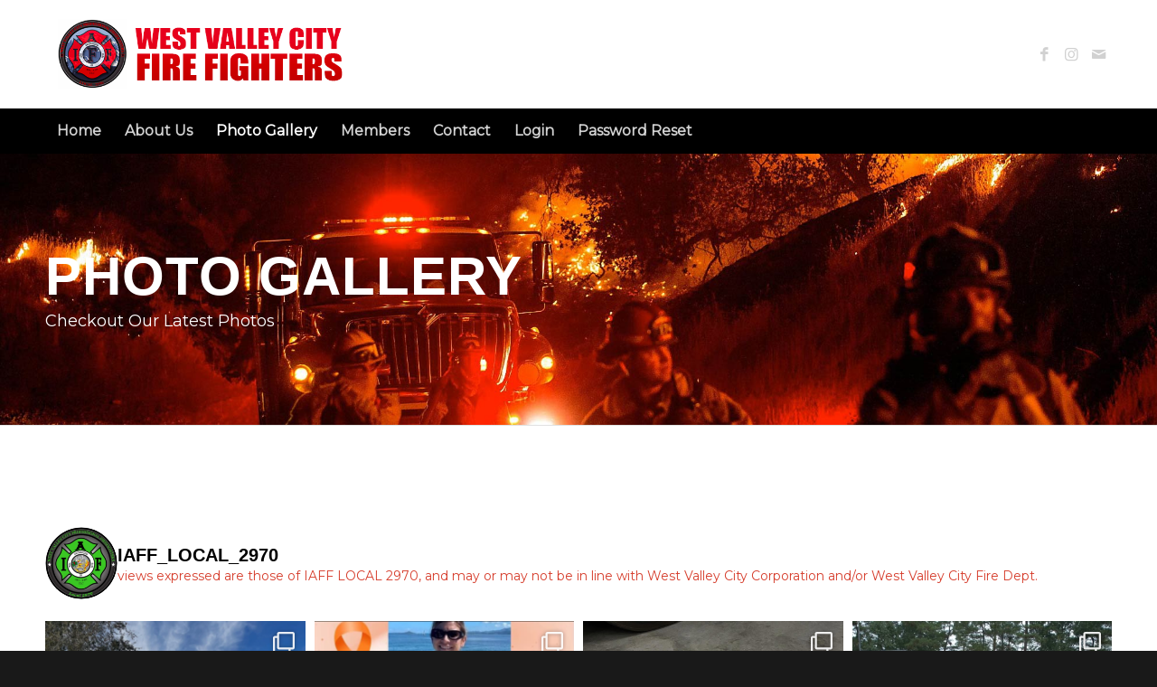

--- FILE ---
content_type: text/html; charset=UTF-8
request_url: https://www.iaff2970.org/photo-gallery/
body_size: 27542
content:
<!DOCTYPE html>
<html lang="en-US" class="html_stretched responsive av-preloader-disabled  html_header_top html_logo_left html_bottom_nav_header html_menu_left html_custom html_header_sticky html_header_shrinking_disabled html_mobile_menu_tablet html_header_searchicon html_content_align_center html_header_unstick_top_disabled html_header_stretch_disabled html_minimal_header html_elegant-blog html_modern-blog html_av-overlay-side html_av-overlay-side-classic html_av-submenu-clone html_entry_id_909 av-cookies-no-cookie-consent av-no-preview av-custom-lightbox html_text_menu_active av-mobile-menu-switch-default">
<head>
<meta charset="UTF-8" />
<meta name="robots" content="index, follow" />


<!-- mobile setting -->
<meta name="viewport" content="width=device-width, initial-scale=1">

<!-- Scripts/CSS and wp_head hook -->
<title>Photo Gallery &#8211; West Valley City Firefighters</title>
<meta name='robots' content='max-image-preview:large' />
<link rel="alternate" type="application/rss+xml" title="West Valley City Firefighters &raquo; Feed" href="https://www.iaff2970.org/feed/" />
<link rel="alternate" type="text/calendar" title="West Valley City Firefighters &raquo; iCal Feed" href="https://www.iaff2970.org/calendar/?ical=1" />
<link rel="alternate" title="oEmbed (JSON)" type="application/json+oembed" href="https://www.iaff2970.org/wp-json/oembed/1.0/embed?url=https%3A%2F%2Fwww.iaff2970.org%2Fphoto-gallery%2F" />
<link rel="alternate" title="oEmbed (XML)" type="text/xml+oembed" href="https://www.iaff2970.org/wp-json/oembed/1.0/embed?url=https%3A%2F%2Fwww.iaff2970.org%2Fphoto-gallery%2F&#038;format=xml" />

<!-- google webfont font replacement -->

			<script type='text/javascript'>

				(function() {

					/*	check if webfonts are disabled by user setting via cookie - or user must opt in.	*/
					var html = document.getElementsByTagName('html')[0];
					var cookie_check = html.className.indexOf('av-cookies-needs-opt-in') >= 0 || html.className.indexOf('av-cookies-can-opt-out') >= 0;
					var allow_continue = true;
					var silent_accept_cookie = html.className.indexOf('av-cookies-user-silent-accept') >= 0;

					if( cookie_check && ! silent_accept_cookie )
					{
						if( ! document.cookie.match(/aviaCookieConsent/) || html.className.indexOf('av-cookies-session-refused') >= 0 )
						{
							allow_continue = false;
						}
						else
						{
							if( ! document.cookie.match(/aviaPrivacyRefuseCookiesHideBar/) )
							{
								allow_continue = false;
							}
							else if( ! document.cookie.match(/aviaPrivacyEssentialCookiesEnabled/) )
							{
								allow_continue = false;
							}
							else if( document.cookie.match(/aviaPrivacyGoogleWebfontsDisabled/) )
							{
								allow_continue = false;
							}
						}
					}

					if( allow_continue )
					{
						var f = document.createElement('link');

						f.type 	= 'text/css';
						f.rel 	= 'stylesheet';
						f.href 	= 'https://fonts.googleapis.com/css?family=Montserrat&display=auto';
						f.id 	= 'avia-google-webfont';

						document.getElementsByTagName('head')[0].appendChild(f);
					}
				})();

			</script>
			<style id='wp-img-auto-sizes-contain-inline-css' type='text/css'>
img:is([sizes=auto i],[sizes^="auto," i]){contain-intrinsic-size:3000px 1500px}
/*# sourceURL=wp-img-auto-sizes-contain-inline-css */
</style>
<link rel='stylesheet' id='avia-grid-css' href='https://www.iaff2970.org/wp-content/themes/enfold/css/grid.css?ver=7.1.1' type='text/css' media='all' />
<link rel='stylesheet' id='avia-base-css' href='https://www.iaff2970.org/wp-content/themes/enfold/css/base.css?ver=7.1.1' type='text/css' media='all' />
<link rel='stylesheet' id='avia-layout-css' href='https://www.iaff2970.org/wp-content/themes/enfold/css/layout.css?ver=7.1.1' type='text/css' media='all' />
<link rel='stylesheet' id='avia-module-blog-css' href='https://www.iaff2970.org/wp-content/themes/enfold/config-templatebuilder/avia-shortcodes/blog/blog.css?ver=7.1.1' type='text/css' media='all' />
<link rel='stylesheet' id='avia-module-postslider-css' href='https://www.iaff2970.org/wp-content/themes/enfold/config-templatebuilder/avia-shortcodes/postslider/postslider.css?ver=7.1.1' type='text/css' media='all' />
<link rel='stylesheet' id='avia-module-button-css' href='https://www.iaff2970.org/wp-content/themes/enfold/config-templatebuilder/avia-shortcodes/buttons/buttons.css?ver=7.1.1' type='text/css' media='all' />
<link rel='stylesheet' id='avia-module-comments-css' href='https://www.iaff2970.org/wp-content/themes/enfold/config-templatebuilder/avia-shortcodes/comments/comments.css?ver=7.1.1' type='text/css' media='all' />
<link rel='stylesheet' id='avia-module-slideshow-css' href='https://www.iaff2970.org/wp-content/themes/enfold/config-templatebuilder/avia-shortcodes/slideshow/slideshow.css?ver=7.1.1' type='text/css' media='all' />
<link rel='stylesheet' id='avia-module-gallery-css' href='https://www.iaff2970.org/wp-content/themes/enfold/config-templatebuilder/avia-shortcodes/gallery/gallery.css?ver=7.1.1' type='text/css' media='all' />
<link rel='stylesheet' id='avia-module-gridrow-css' href='https://www.iaff2970.org/wp-content/themes/enfold/config-templatebuilder/avia-shortcodes/grid_row/grid_row.css?ver=7.1.1' type='text/css' media='all' />
<link rel='stylesheet' id='avia-module-heading-css' href='https://www.iaff2970.org/wp-content/themes/enfold/config-templatebuilder/avia-shortcodes/heading/heading.css?ver=7.1.1' type='text/css' media='all' />
<link rel='stylesheet' id='avia-module-hr-css' href='https://www.iaff2970.org/wp-content/themes/enfold/config-templatebuilder/avia-shortcodes/hr/hr.css?ver=7.1.1' type='text/css' media='all' />
<link rel='stylesheet' id='avia-module-icon-css' href='https://www.iaff2970.org/wp-content/themes/enfold/config-templatebuilder/avia-shortcodes/icon/icon.css?ver=7.1.1' type='text/css' media='all' />
<link rel='stylesheet' id='avia-module-iconlist-css' href='https://www.iaff2970.org/wp-content/themes/enfold/config-templatebuilder/avia-shortcodes/iconlist/iconlist.css?ver=7.1.1' type='text/css' media='all' />
<link rel='stylesheet' id='avia-module-image-css' href='https://www.iaff2970.org/wp-content/themes/enfold/config-templatebuilder/avia-shortcodes/image/image.css?ver=7.1.1' type='text/css' media='all' />
<link rel='stylesheet' id='avia-module-magazine-css' href='https://www.iaff2970.org/wp-content/themes/enfold/config-templatebuilder/avia-shortcodes/magazine/magazine.css?ver=7.1.1' type='text/css' media='all' />
<link rel='stylesheet' id='avia-module-masonry-css' href='https://www.iaff2970.org/wp-content/themes/enfold/config-templatebuilder/avia-shortcodes/masonry_entries/masonry_entries.css?ver=7.1.1' type='text/css' media='all' />
<link rel='stylesheet' id='avia-siteloader-css' href='https://www.iaff2970.org/wp-content/themes/enfold/css/avia-snippet-site-preloader.css?ver=7.1.1' type='text/css' media='all' />
<link rel='stylesheet' id='avia-module-numbers-css' href='https://www.iaff2970.org/wp-content/themes/enfold/config-templatebuilder/avia-shortcodes/numbers/numbers.css?ver=7.1.1' type='text/css' media='all' />
<link rel='stylesheet' id='avia-module-slideshow-fullsize-css' href='https://www.iaff2970.org/wp-content/themes/enfold/config-templatebuilder/avia-shortcodes/slideshow_fullsize/slideshow_fullsize.css?ver=7.1.1' type='text/css' media='all' />
<link rel='stylesheet' id='avia-module-slideshow-fullscreen-css' href='https://www.iaff2970.org/wp-content/themes/enfold/config-templatebuilder/avia-shortcodes/slideshow_fullscreen/slideshow_fullscreen.css?ver=7.1.1' type='text/css' media='all' />
<link rel='stylesheet' id='avia-module-social-css' href='https://www.iaff2970.org/wp-content/themes/enfold/config-templatebuilder/avia-shortcodes/social_share/social_share.css?ver=7.1.1' type='text/css' media='all' />
<link rel='stylesheet' id='avia-module-tabs-css' href='https://www.iaff2970.org/wp-content/themes/enfold/config-templatebuilder/avia-shortcodes/tabs/tabs.css?ver=7.1.1' type='text/css' media='all' />
<link rel='stylesheet' id='avia-module-video-css' href='https://www.iaff2970.org/wp-content/themes/enfold/config-templatebuilder/avia-shortcodes/video/video.css?ver=7.1.1' type='text/css' media='all' />
<link rel='stylesheet' id='tribe-events-pro-mini-calendar-block-styles-css' href='https://www.iaff2970.org/wp-content/plugins/events-calendar-pro/build/css/tribe-events-pro-mini-calendar-block.css?ver=7.7.12' type='text/css' media='all' />
<link rel='stylesheet' id='sbi_styles-css' href='https://www.iaff2970.org/wp-content/plugins/instagram-feed/css/sbi-styles.min.css?ver=6.10.0' type='text/css' media='all' />
<style id='wp-emoji-styles-inline-css' type='text/css'>

	img.wp-smiley, img.emoji {
		display: inline !important;
		border: none !important;
		box-shadow: none !important;
		height: 1em !important;
		width: 1em !important;
		margin: 0 0.07em !important;
		vertical-align: -0.1em !important;
		background: none !important;
		padding: 0 !important;
	}
/*# sourceURL=wp-emoji-styles-inline-css */
</style>
<link rel='stylesheet' id='wp-block-library-css' href='https://www.iaff2970.org/wp-includes/css/dist/block-library/style.min.css?ver=6.9' type='text/css' media='all' />
<style id='global-styles-inline-css' type='text/css'>
:root{--wp--preset--aspect-ratio--square: 1;--wp--preset--aspect-ratio--4-3: 4/3;--wp--preset--aspect-ratio--3-4: 3/4;--wp--preset--aspect-ratio--3-2: 3/2;--wp--preset--aspect-ratio--2-3: 2/3;--wp--preset--aspect-ratio--16-9: 16/9;--wp--preset--aspect-ratio--9-16: 9/16;--wp--preset--color--black: #000000;--wp--preset--color--cyan-bluish-gray: #abb8c3;--wp--preset--color--white: #ffffff;--wp--preset--color--pale-pink: #f78da7;--wp--preset--color--vivid-red: #cf2e2e;--wp--preset--color--luminous-vivid-orange: #ff6900;--wp--preset--color--luminous-vivid-amber: #fcb900;--wp--preset--color--light-green-cyan: #7bdcb5;--wp--preset--color--vivid-green-cyan: #00d084;--wp--preset--color--pale-cyan-blue: #8ed1fc;--wp--preset--color--vivid-cyan-blue: #0693e3;--wp--preset--color--vivid-purple: #9b51e0;--wp--preset--color--metallic-red: #b02b2c;--wp--preset--color--maximum-yellow-red: #edae44;--wp--preset--color--yellow-sun: #eeee22;--wp--preset--color--palm-leaf: #83a846;--wp--preset--color--aero: #7bb0e7;--wp--preset--color--old-lavender: #745f7e;--wp--preset--color--steel-teal: #5f8789;--wp--preset--color--raspberry-pink: #d65799;--wp--preset--color--medium-turquoise: #4ecac2;--wp--preset--gradient--vivid-cyan-blue-to-vivid-purple: linear-gradient(135deg,rgb(6,147,227) 0%,rgb(155,81,224) 100%);--wp--preset--gradient--light-green-cyan-to-vivid-green-cyan: linear-gradient(135deg,rgb(122,220,180) 0%,rgb(0,208,130) 100%);--wp--preset--gradient--luminous-vivid-amber-to-luminous-vivid-orange: linear-gradient(135deg,rgb(252,185,0) 0%,rgb(255,105,0) 100%);--wp--preset--gradient--luminous-vivid-orange-to-vivid-red: linear-gradient(135deg,rgb(255,105,0) 0%,rgb(207,46,46) 100%);--wp--preset--gradient--very-light-gray-to-cyan-bluish-gray: linear-gradient(135deg,rgb(238,238,238) 0%,rgb(169,184,195) 100%);--wp--preset--gradient--cool-to-warm-spectrum: linear-gradient(135deg,rgb(74,234,220) 0%,rgb(151,120,209) 20%,rgb(207,42,186) 40%,rgb(238,44,130) 60%,rgb(251,105,98) 80%,rgb(254,248,76) 100%);--wp--preset--gradient--blush-light-purple: linear-gradient(135deg,rgb(255,206,236) 0%,rgb(152,150,240) 100%);--wp--preset--gradient--blush-bordeaux: linear-gradient(135deg,rgb(254,205,165) 0%,rgb(254,45,45) 50%,rgb(107,0,62) 100%);--wp--preset--gradient--luminous-dusk: linear-gradient(135deg,rgb(255,203,112) 0%,rgb(199,81,192) 50%,rgb(65,88,208) 100%);--wp--preset--gradient--pale-ocean: linear-gradient(135deg,rgb(255,245,203) 0%,rgb(182,227,212) 50%,rgb(51,167,181) 100%);--wp--preset--gradient--electric-grass: linear-gradient(135deg,rgb(202,248,128) 0%,rgb(113,206,126) 100%);--wp--preset--gradient--midnight: linear-gradient(135deg,rgb(2,3,129) 0%,rgb(40,116,252) 100%);--wp--preset--font-size--small: 1rem;--wp--preset--font-size--medium: 1.125rem;--wp--preset--font-size--large: 1.75rem;--wp--preset--font-size--x-large: clamp(1.75rem, 3vw, 2.25rem);--wp--preset--spacing--20: 0.44rem;--wp--preset--spacing--30: 0.67rem;--wp--preset--spacing--40: 1rem;--wp--preset--spacing--50: 1.5rem;--wp--preset--spacing--60: 2.25rem;--wp--preset--spacing--70: 3.38rem;--wp--preset--spacing--80: 5.06rem;--wp--preset--shadow--natural: 6px 6px 9px rgba(0, 0, 0, 0.2);--wp--preset--shadow--deep: 12px 12px 50px rgba(0, 0, 0, 0.4);--wp--preset--shadow--sharp: 6px 6px 0px rgba(0, 0, 0, 0.2);--wp--preset--shadow--outlined: 6px 6px 0px -3px rgb(255, 255, 255), 6px 6px rgb(0, 0, 0);--wp--preset--shadow--crisp: 6px 6px 0px rgb(0, 0, 0);}:root { --wp--style--global--content-size: 800px;--wp--style--global--wide-size: 1130px; }:where(body) { margin: 0; }.wp-site-blocks > .alignleft { float: left; margin-right: 2em; }.wp-site-blocks > .alignright { float: right; margin-left: 2em; }.wp-site-blocks > .aligncenter { justify-content: center; margin-left: auto; margin-right: auto; }:where(.is-layout-flex){gap: 0.5em;}:where(.is-layout-grid){gap: 0.5em;}.is-layout-flow > .alignleft{float: left;margin-inline-start: 0;margin-inline-end: 2em;}.is-layout-flow > .alignright{float: right;margin-inline-start: 2em;margin-inline-end: 0;}.is-layout-flow > .aligncenter{margin-left: auto !important;margin-right: auto !important;}.is-layout-constrained > .alignleft{float: left;margin-inline-start: 0;margin-inline-end: 2em;}.is-layout-constrained > .alignright{float: right;margin-inline-start: 2em;margin-inline-end: 0;}.is-layout-constrained > .aligncenter{margin-left: auto !important;margin-right: auto !important;}.is-layout-constrained > :where(:not(.alignleft):not(.alignright):not(.alignfull)){max-width: var(--wp--style--global--content-size);margin-left: auto !important;margin-right: auto !important;}.is-layout-constrained > .alignwide{max-width: var(--wp--style--global--wide-size);}body .is-layout-flex{display: flex;}.is-layout-flex{flex-wrap: wrap;align-items: center;}.is-layout-flex > :is(*, div){margin: 0;}body .is-layout-grid{display: grid;}.is-layout-grid > :is(*, div){margin: 0;}body{padding-top: 0px;padding-right: 0px;padding-bottom: 0px;padding-left: 0px;}a:where(:not(.wp-element-button)){text-decoration: underline;}:root :where(.wp-element-button, .wp-block-button__link){background-color: #32373c;border-width: 0;color: #fff;font-family: inherit;font-size: inherit;font-style: inherit;font-weight: inherit;letter-spacing: inherit;line-height: inherit;padding-top: calc(0.667em + 2px);padding-right: calc(1.333em + 2px);padding-bottom: calc(0.667em + 2px);padding-left: calc(1.333em + 2px);text-decoration: none;text-transform: inherit;}.has-black-color{color: var(--wp--preset--color--black) !important;}.has-cyan-bluish-gray-color{color: var(--wp--preset--color--cyan-bluish-gray) !important;}.has-white-color{color: var(--wp--preset--color--white) !important;}.has-pale-pink-color{color: var(--wp--preset--color--pale-pink) !important;}.has-vivid-red-color{color: var(--wp--preset--color--vivid-red) !important;}.has-luminous-vivid-orange-color{color: var(--wp--preset--color--luminous-vivid-orange) !important;}.has-luminous-vivid-amber-color{color: var(--wp--preset--color--luminous-vivid-amber) !important;}.has-light-green-cyan-color{color: var(--wp--preset--color--light-green-cyan) !important;}.has-vivid-green-cyan-color{color: var(--wp--preset--color--vivid-green-cyan) !important;}.has-pale-cyan-blue-color{color: var(--wp--preset--color--pale-cyan-blue) !important;}.has-vivid-cyan-blue-color{color: var(--wp--preset--color--vivid-cyan-blue) !important;}.has-vivid-purple-color{color: var(--wp--preset--color--vivid-purple) !important;}.has-metallic-red-color{color: var(--wp--preset--color--metallic-red) !important;}.has-maximum-yellow-red-color{color: var(--wp--preset--color--maximum-yellow-red) !important;}.has-yellow-sun-color{color: var(--wp--preset--color--yellow-sun) !important;}.has-palm-leaf-color{color: var(--wp--preset--color--palm-leaf) !important;}.has-aero-color{color: var(--wp--preset--color--aero) !important;}.has-old-lavender-color{color: var(--wp--preset--color--old-lavender) !important;}.has-steel-teal-color{color: var(--wp--preset--color--steel-teal) !important;}.has-raspberry-pink-color{color: var(--wp--preset--color--raspberry-pink) !important;}.has-medium-turquoise-color{color: var(--wp--preset--color--medium-turquoise) !important;}.has-black-background-color{background-color: var(--wp--preset--color--black) !important;}.has-cyan-bluish-gray-background-color{background-color: var(--wp--preset--color--cyan-bluish-gray) !important;}.has-white-background-color{background-color: var(--wp--preset--color--white) !important;}.has-pale-pink-background-color{background-color: var(--wp--preset--color--pale-pink) !important;}.has-vivid-red-background-color{background-color: var(--wp--preset--color--vivid-red) !important;}.has-luminous-vivid-orange-background-color{background-color: var(--wp--preset--color--luminous-vivid-orange) !important;}.has-luminous-vivid-amber-background-color{background-color: var(--wp--preset--color--luminous-vivid-amber) !important;}.has-light-green-cyan-background-color{background-color: var(--wp--preset--color--light-green-cyan) !important;}.has-vivid-green-cyan-background-color{background-color: var(--wp--preset--color--vivid-green-cyan) !important;}.has-pale-cyan-blue-background-color{background-color: var(--wp--preset--color--pale-cyan-blue) !important;}.has-vivid-cyan-blue-background-color{background-color: var(--wp--preset--color--vivid-cyan-blue) !important;}.has-vivid-purple-background-color{background-color: var(--wp--preset--color--vivid-purple) !important;}.has-metallic-red-background-color{background-color: var(--wp--preset--color--metallic-red) !important;}.has-maximum-yellow-red-background-color{background-color: var(--wp--preset--color--maximum-yellow-red) !important;}.has-yellow-sun-background-color{background-color: var(--wp--preset--color--yellow-sun) !important;}.has-palm-leaf-background-color{background-color: var(--wp--preset--color--palm-leaf) !important;}.has-aero-background-color{background-color: var(--wp--preset--color--aero) !important;}.has-old-lavender-background-color{background-color: var(--wp--preset--color--old-lavender) !important;}.has-steel-teal-background-color{background-color: var(--wp--preset--color--steel-teal) !important;}.has-raspberry-pink-background-color{background-color: var(--wp--preset--color--raspberry-pink) !important;}.has-medium-turquoise-background-color{background-color: var(--wp--preset--color--medium-turquoise) !important;}.has-black-border-color{border-color: var(--wp--preset--color--black) !important;}.has-cyan-bluish-gray-border-color{border-color: var(--wp--preset--color--cyan-bluish-gray) !important;}.has-white-border-color{border-color: var(--wp--preset--color--white) !important;}.has-pale-pink-border-color{border-color: var(--wp--preset--color--pale-pink) !important;}.has-vivid-red-border-color{border-color: var(--wp--preset--color--vivid-red) !important;}.has-luminous-vivid-orange-border-color{border-color: var(--wp--preset--color--luminous-vivid-orange) !important;}.has-luminous-vivid-amber-border-color{border-color: var(--wp--preset--color--luminous-vivid-amber) !important;}.has-light-green-cyan-border-color{border-color: var(--wp--preset--color--light-green-cyan) !important;}.has-vivid-green-cyan-border-color{border-color: var(--wp--preset--color--vivid-green-cyan) !important;}.has-pale-cyan-blue-border-color{border-color: var(--wp--preset--color--pale-cyan-blue) !important;}.has-vivid-cyan-blue-border-color{border-color: var(--wp--preset--color--vivid-cyan-blue) !important;}.has-vivid-purple-border-color{border-color: var(--wp--preset--color--vivid-purple) !important;}.has-metallic-red-border-color{border-color: var(--wp--preset--color--metallic-red) !important;}.has-maximum-yellow-red-border-color{border-color: var(--wp--preset--color--maximum-yellow-red) !important;}.has-yellow-sun-border-color{border-color: var(--wp--preset--color--yellow-sun) !important;}.has-palm-leaf-border-color{border-color: var(--wp--preset--color--palm-leaf) !important;}.has-aero-border-color{border-color: var(--wp--preset--color--aero) !important;}.has-old-lavender-border-color{border-color: var(--wp--preset--color--old-lavender) !important;}.has-steel-teal-border-color{border-color: var(--wp--preset--color--steel-teal) !important;}.has-raspberry-pink-border-color{border-color: var(--wp--preset--color--raspberry-pink) !important;}.has-medium-turquoise-border-color{border-color: var(--wp--preset--color--medium-turquoise) !important;}.has-vivid-cyan-blue-to-vivid-purple-gradient-background{background: var(--wp--preset--gradient--vivid-cyan-blue-to-vivid-purple) !important;}.has-light-green-cyan-to-vivid-green-cyan-gradient-background{background: var(--wp--preset--gradient--light-green-cyan-to-vivid-green-cyan) !important;}.has-luminous-vivid-amber-to-luminous-vivid-orange-gradient-background{background: var(--wp--preset--gradient--luminous-vivid-amber-to-luminous-vivid-orange) !important;}.has-luminous-vivid-orange-to-vivid-red-gradient-background{background: var(--wp--preset--gradient--luminous-vivid-orange-to-vivid-red) !important;}.has-very-light-gray-to-cyan-bluish-gray-gradient-background{background: var(--wp--preset--gradient--very-light-gray-to-cyan-bluish-gray) !important;}.has-cool-to-warm-spectrum-gradient-background{background: var(--wp--preset--gradient--cool-to-warm-spectrum) !important;}.has-blush-light-purple-gradient-background{background: var(--wp--preset--gradient--blush-light-purple) !important;}.has-blush-bordeaux-gradient-background{background: var(--wp--preset--gradient--blush-bordeaux) !important;}.has-luminous-dusk-gradient-background{background: var(--wp--preset--gradient--luminous-dusk) !important;}.has-pale-ocean-gradient-background{background: var(--wp--preset--gradient--pale-ocean) !important;}.has-electric-grass-gradient-background{background: var(--wp--preset--gradient--electric-grass) !important;}.has-midnight-gradient-background{background: var(--wp--preset--gradient--midnight) !important;}.has-small-font-size{font-size: var(--wp--preset--font-size--small) !important;}.has-medium-font-size{font-size: var(--wp--preset--font-size--medium) !important;}.has-large-font-size{font-size: var(--wp--preset--font-size--large) !important;}.has-x-large-font-size{font-size: var(--wp--preset--font-size--x-large) !important;}
/*# sourceURL=global-styles-inline-css */
</style>

<link rel='stylesheet' id='af-fontawesome-css' href='https://www.iaff2970.org/wp-content/plugins/asgaros-forum/libs/fontawesome/css/all.min.css?ver=3.3.0' type='text/css' media='all' />
<link rel='stylesheet' id='af-fontawesome-compat-v4-css' href='https://www.iaff2970.org/wp-content/plugins/asgaros-forum/libs/fontawesome/css/v4-shims.min.css?ver=3.3.0' type='text/css' media='all' />
<link rel='stylesheet' id='af-widgets-css' href='https://www.iaff2970.org/wp-content/plugins/asgaros-forum/skin/widgets.css?ver=3.3.0' type='text/css' media='all' />
<link rel='stylesheet' id='fd-cal-styles-css' href='https://www.iaff2970.org/wp-content/plugins/fire-department-shift-calendar/css/frontend.min.css?ver=1.0' type='text/css' media='all' />
<link rel='stylesheet' id='fd-cal-icons-css' href='https://www.iaff2970.org/wp-content/plugins/fire-department-shift-calendar/icons/css/icons.min.css?ver=1.0' type='text/css' media='all' />
<link rel='stylesheet' id='wpsms-subscribe-css' href='https://www.iaff2970.org/wp-content/plugins/unioncentrics-text-messaging/assets/css/subscribe.css?ver=1.1' type='text/css' media='all' />
<link rel='stylesheet' id='wp-votes-css' href='https://www.iaff2970.org/wp-content/plugins/wp-votes/votes-css.css?ver=1.6' type='text/css' media='all' />
<style id='wp-votes-inline-css' type='text/css'>
.wp-votes .votebar {
	margin: 1px;
	font-size: 8px;
	line-height: 10px;
	height: 10px;
	background-image: url('https://www.iaff2970.org/wp-content/plugins/wp-votes/images/default/votebg.gif');
	border: 1px solid #000000;
}

/*# sourceURL=wp-votes-inline-css */
</style>
<link rel='stylesheet' id='cff-css' href='https://www.iaff2970.org/wp-content/plugins/custom-facebook-feed-pro/assets/css/cff-style.min.css?ver=4.7.4' type='text/css' media='all' />
<link rel='stylesheet' id='avia-scs-css' href='https://www.iaff2970.org/wp-content/themes/enfold/css/shortcodes.css?ver=7.1.1' type='text/css' media='all' />
<link rel='stylesheet' id='avia-fold-unfold-css' href='https://www.iaff2970.org/wp-content/themes/enfold/css/avia-snippet-fold-unfold.css?ver=7.1.1' type='text/css' media='all' />
<link rel='stylesheet' id='avia-widget-css-css' href='https://www.iaff2970.org/wp-content/themes/enfold/css/avia-snippet-widget.css?ver=7.1.1' type='text/css' media='screen' />
<link rel='stylesheet' id='avia-dynamic-css' href='https://www.iaff2970.org/wp-content/uploads/dynamic_avia/enfold.css?ver=697387668eb38' type='text/css' media='all' />
<link rel='stylesheet' id='avia-custom-css' href='https://www.iaff2970.org/wp-content/themes/enfold/css/custom.css?ver=7.1.1' type='text/css' media='all' />
<link rel='stylesheet' id='avia-events-cal-css' href='https://www.iaff2970.org/wp-content/themes/enfold/config-events-calendar/event-mod.css?ver=7.1.1' type='text/css' media='all' />
<link rel='stylesheet' id='__EPYT__style-css' href='https://www.iaff2970.org/wp-content/plugins/youtube-embed-plus-pro/styles/ytprefs.min.css?ver=14.2.4' type='text/css' media='all' />
<style id='__EPYT__style-inline-css' type='text/css'>

                .epyt-gallery-thumb {
                        width: 33.333%;
                }
                
                         @media (min-width:0px) and (max-width: 767px) {
                            .epyt-gallery-rowbreak {
                                display: none;
                            }
                            .epyt-gallery-allthumbs[class*="epyt-cols"] .epyt-gallery-thumb {
                                width: 100% !important;
                            }
                          }
/*# sourceURL=__EPYT__style-inline-css */
</style>
<link rel='stylesheet' id='__disptype__-css' href='https://www.iaff2970.org/wp-content/plugins/youtube-embed-plus-pro/scripts/lity.min.css?ver=14.2.4' type='text/css' media='all' />
<link rel='stylesheet' id='um_modal-css' href='https://www.iaff2970.org/wp-content/plugins/ultimate-member/assets/css/um-modal.min.css?ver=2.11.1' type='text/css' media='all' />
<link rel='stylesheet' id='um_ui-css' href='https://www.iaff2970.org/wp-content/plugins/ultimate-member/assets/libs/jquery-ui/jquery-ui.min.css?ver=1.13.2' type='text/css' media='all' />
<link rel='stylesheet' id='um_tipsy-css' href='https://www.iaff2970.org/wp-content/plugins/ultimate-member/assets/libs/tipsy/tipsy.min.css?ver=1.0.0a' type='text/css' media='all' />
<link rel='stylesheet' id='um_raty-css' href='https://www.iaff2970.org/wp-content/plugins/ultimate-member/assets/libs/raty/um-raty.min.css?ver=2.6.0' type='text/css' media='all' />
<link rel='stylesheet' id='select2-css' href='https://www.iaff2970.org/wp-content/plugins/ultimate-member/assets/libs/select2/select2.min.css?ver=4.0.13' type='text/css' media='all' />
<link rel='stylesheet' id='um_fileupload-css' href='https://www.iaff2970.org/wp-content/plugins/ultimate-member/assets/css/um-fileupload.min.css?ver=2.11.1' type='text/css' media='all' />
<link rel='stylesheet' id='um_confirm-css' href='https://www.iaff2970.org/wp-content/plugins/ultimate-member/assets/libs/um-confirm/um-confirm.min.css?ver=1.0' type='text/css' media='all' />
<link rel='stylesheet' id='um_datetime-css' href='https://www.iaff2970.org/wp-content/plugins/ultimate-member/assets/libs/pickadate/default.min.css?ver=3.6.2' type='text/css' media='all' />
<link rel='stylesheet' id='um_datetime_date-css' href='https://www.iaff2970.org/wp-content/plugins/ultimate-member/assets/libs/pickadate/default.date.min.css?ver=3.6.2' type='text/css' media='all' />
<link rel='stylesheet' id='um_datetime_time-css' href='https://www.iaff2970.org/wp-content/plugins/ultimate-member/assets/libs/pickadate/default.time.min.css?ver=3.6.2' type='text/css' media='all' />
<link rel='stylesheet' id='um_fonticons_ii-css' href='https://www.iaff2970.org/wp-content/plugins/ultimate-member/assets/libs/legacy/fonticons/fonticons-ii.min.css?ver=2.11.1' type='text/css' media='all' />
<link rel='stylesheet' id='um_fonticons_fa-css' href='https://www.iaff2970.org/wp-content/plugins/ultimate-member/assets/libs/legacy/fonticons/fonticons-fa.min.css?ver=2.11.1' type='text/css' media='all' />
<link rel='stylesheet' id='um_fontawesome-css' href='https://www.iaff2970.org/wp-content/plugins/ultimate-member/assets/css/um-fontawesome.min.css?ver=6.5.2' type='text/css' media='all' />
<link rel='stylesheet' id='um_common-css' href='https://www.iaff2970.org/wp-content/plugins/ultimate-member/assets/css/common.min.css?ver=2.11.1' type='text/css' media='all' />
<link rel='stylesheet' id='um_responsive-css' href='https://www.iaff2970.org/wp-content/plugins/ultimate-member/assets/css/um-responsive.min.css?ver=2.11.1' type='text/css' media='all' />
<link rel='stylesheet' id='um_styles-css' href='https://www.iaff2970.org/wp-content/plugins/ultimate-member/assets/css/um-styles.min.css?ver=2.11.1' type='text/css' media='all' />
<link rel='stylesheet' id='um_crop-css' href='https://www.iaff2970.org/wp-content/plugins/ultimate-member/assets/libs/cropper/cropper.min.css?ver=1.6.1' type='text/css' media='all' />
<link rel='stylesheet' id='um_profile-css' href='https://www.iaff2970.org/wp-content/plugins/ultimate-member/assets/css/um-profile.min.css?ver=2.11.1' type='text/css' media='all' />
<link rel='stylesheet' id='um_account-css' href='https://www.iaff2970.org/wp-content/plugins/ultimate-member/assets/css/um-account.min.css?ver=2.11.1' type='text/css' media='all' />
<link rel='stylesheet' id='um_misc-css' href='https://www.iaff2970.org/wp-content/plugins/ultimate-member/assets/css/um-misc.min.css?ver=2.11.1' type='text/css' media='all' />
<link rel='stylesheet' id='um_default_css-css' href='https://www.iaff2970.org/wp-content/plugins/ultimate-member/assets/css/um-old-default.min.css?ver=2.11.1' type='text/css' media='all' />
<link rel='stylesheet' id='avia-single-post-909-css' href='https://www.iaff2970.org/wp-content/uploads/dynamic_avia/avia_posts_css/post-909.css?ver=ver-1769192855' type='text/css' media='all' />
<script type="text/javascript" src="https://www.iaff2970.org/wp-includes/js/jquery/jquery.min.js?ver=3.7.1" id="jquery-core-js"></script>
<script type="text/javascript" src="https://www.iaff2970.org/wp-includes/js/jquery/jquery-migrate.min.js?ver=3.4.1" id="jquery-migrate-js"></script>
<script type="text/javascript" id="fd-cal-scripts-js-extra">
/* <![CDATA[ */
var ajaxData = {"ajaxUrl":"https://www.iaff2970.org/wp-admin/admin-ajax.php","siteUrl":"https://www.iaff2970.org","nonce":"764f9ccb07"};
//# sourceURL=fd-cal-scripts-js-extra
/* ]]> */
</script>
<script type="text/javascript" src="https://www.iaff2970.org/wp-content/plugins/fire-department-shift-calendar/js/frontend.min.js?ver=1.0" id="fd-cal-scripts-js"></script>
<script type="text/javascript" id="ajax-script-js-extra">
/* <![CDATA[ */
var ajax_object = {"ajaxurl":"https://www.iaff2970.org/wp-admin/admin-ajax.php","nonce":"ebfe0d9ddf"};
//# sourceURL=ajax-script-js-extra
/* ]]> */
</script>
<script type="text/javascript" src="https://www.iaff2970.org/wp-content/plugins/unioncentrics-text-messaging/assets/js/script.js?ver=1" id="ajax-script-js"></script>
<script type="text/javascript" src="https://www.iaff2970.org/wp-content/themes/enfold/js/avia-js.js?ver=7.1.1" id="avia-js-js"></script>
<script type="text/javascript" src="https://www.iaff2970.org/wp-content/themes/enfold/js/avia-compat.js?ver=7.1.1" id="avia-compat-js"></script>
<script type="text/javascript" src="https://www.iaff2970.org/wp-content/plugins/youtube-embed-plus-pro/scripts/lity.min.js?ver=14.2.4" id="__dispload__-js"></script>
<script type="text/javascript" id="__ytprefs__-js-extra">
/* <![CDATA[ */
var _EPYT_ = {"ajaxurl":"https://www.iaff2970.org/wp-admin/admin-ajax.php","security":"50c4733c27","gallery_scrolloffset":"20","eppathtoscripts":"https://www.iaff2970.org/wp-content/plugins/youtube-embed-plus-pro/scripts/","eppath":"https://www.iaff2970.org/wp-content/plugins/youtube-embed-plus-pro/","epresponsiveselector":"[\"iframe.__youtube_prefs__\",\"iframe[src*='youtube.com']\",\"iframe[src*='youtube-nocookie.com']\",\"iframe[data-ep-src*='youtube.com']\",\"iframe[data-ep-src*='youtube-nocookie.com']\",\"iframe[data-ep-gallerysrc*='youtube.com']\"]","epdovol":"1","version":"14.2.4","evselector":"iframe.__youtube_prefs__[src], iframe[src*=\"youtube.com/embed/\"], iframe[src*=\"youtube-nocookie.com/embed/\"]","ajax_compat":"","maxres_facade":"eager","ytapi_load":"light","pause_others":"","stopMobileBuffer":"1","facade_mode":"","not_live_on_channel":"","not_live_showtime":"180"};
//# sourceURL=__ytprefs__-js-extra
/* ]]> */
</script>
<script type="text/javascript" src="https://www.iaff2970.org/wp-content/plugins/youtube-embed-plus-pro/scripts/ytprefs.min.js?ver=14.2.4" id="__ytprefs__-js"></script>
<script type="text/javascript" src="https://www.iaff2970.org/wp-content/plugins/ultimate-member/assets/js/um-gdpr.min.js?ver=2.11.1" id="um-gdpr-js"></script>
<link rel="https://api.w.org/" href="https://www.iaff2970.org/wp-json/" /><link rel="alternate" title="JSON" type="application/json" href="https://www.iaff2970.org/wp-json/wp/v2/pages/909" /><link rel="EditURI" type="application/rsd+xml" title="RSD" href="https://www.iaff2970.org/xmlrpc.php?rsd" />
<meta name="generator" content="WordPress 6.9" />
<link rel="canonical" href="https://www.iaff2970.org/photo-gallery/" />
<link rel='shortlink' href='https://www.iaff2970.org/?p=909' />
<!-- Custom Facebook Feed JS vars -->
<script type="text/javascript">
var cffsiteurl = "https://www.iaff2970.org/wp-content/plugins";
var cffajaxurl = "https://www.iaff2970.org/wp-admin/admin-ajax.php";


var cfflinkhashtags = "true";
</script>
	<style>
	.um-page-user .um-profile-nav-item .title {
		display: block !important;
	}
	</style>
	<meta name="tec-api-version" content="v1"><meta name="tec-api-origin" content="https://www.iaff2970.org"><link rel="alternate" href="https://www.iaff2970.org/wp-json/tribe/events/v1/" />
<link rel="icon" href="https://www.iaff2970.org/wp-content/uploads/2018/04/iaff_512-80x80.png" type="image/png">
<!--[if lt IE 9]><script src="https://www.iaff2970.org/wp-content/themes/enfold/js/html5shiv.js"></script><![endif]--><link rel="profile" href="https://gmpg.org/xfn/11" />
<link rel="alternate" type="application/rss+xml" title="West Valley City Firefighters RSS2 Feed" href="https://www.iaff2970.org/feed/" />
<link rel="pingback" href="https://www.iaff2970.org/xmlrpc.php" />

<style type='text/css' media='screen'>
 #top #header_main > .container, #top #header_main > .container .main_menu  .av-main-nav > li > a, #top #header_main #menu-item-shop .cart_dropdown_link{ height:120px; line-height: 120px; }
 .html_top_nav_header .av-logo-container{ height:120px;  }
 .html_header_top.html_header_sticky #top #wrap_all #main{ padding-top:170px; } 
</style>
<link rel="icon" href="https://www.iaff2970.org/wp-content/uploads/2021/02/cropped-logo-32x32.png" sizes="32x32" />
<link rel="icon" href="https://www.iaff2970.org/wp-content/uploads/2021/02/cropped-logo-192x192.png" sizes="192x192" />
<link rel="apple-touch-icon" href="https://www.iaff2970.org/wp-content/uploads/2021/02/cropped-logo-180x180.png" />
<meta name="msapplication-TileImage" content="https://www.iaff2970.org/wp-content/uploads/2021/02/cropped-logo-270x270.png" />
		<style type="text/css" id="wp-custom-css">
			

/* Custom Facebook Feed */
.avia_transform a .image-overlay {  z-index: -999; }
/* Custom Facebook Feed - End */		</style>
		<style type="text/css">
		@font-face {font-family: 'entypo-fontello-enfold'; font-weight: normal; font-style: normal; font-display: auto;
		src: url('https://www.iaff2970.org/wp-content/themes/enfold/config-templatebuilder/avia-template-builder/assets/fonts/entypo-fontello-enfold/entypo-fontello-enfold.woff2') format('woff2'),
		url('https://www.iaff2970.org/wp-content/themes/enfold/config-templatebuilder/avia-template-builder/assets/fonts/entypo-fontello-enfold/entypo-fontello-enfold.woff') format('woff'),
		url('https://www.iaff2970.org/wp-content/themes/enfold/config-templatebuilder/avia-template-builder/assets/fonts/entypo-fontello-enfold/entypo-fontello-enfold.ttf') format('truetype'),
		url('https://www.iaff2970.org/wp-content/themes/enfold/config-templatebuilder/avia-template-builder/assets/fonts/entypo-fontello-enfold/entypo-fontello-enfold.svg#entypo-fontello-enfold') format('svg'),
		url('https://www.iaff2970.org/wp-content/themes/enfold/config-templatebuilder/avia-template-builder/assets/fonts/entypo-fontello-enfold/entypo-fontello-enfold.eot'),
		url('https://www.iaff2970.org/wp-content/themes/enfold/config-templatebuilder/avia-template-builder/assets/fonts/entypo-fontello-enfold/entypo-fontello-enfold.eot?#iefix') format('embedded-opentype');
		}

		#top .avia-font-entypo-fontello-enfold, body .avia-font-entypo-fontello-enfold, html body [data-av_iconfont='entypo-fontello-enfold']:before{ font-family: 'entypo-fontello-enfold'; }
		
		@font-face {font-family: 'entypo-fontello'; font-weight: normal; font-style: normal; font-display: auto;
		src: url('https://www.iaff2970.org/wp-content/themes/enfold/config-templatebuilder/avia-template-builder/assets/fonts/entypo-fontello/entypo-fontello.woff2') format('woff2'),
		url('https://www.iaff2970.org/wp-content/themes/enfold/config-templatebuilder/avia-template-builder/assets/fonts/entypo-fontello/entypo-fontello.woff') format('woff'),
		url('https://www.iaff2970.org/wp-content/themes/enfold/config-templatebuilder/avia-template-builder/assets/fonts/entypo-fontello/entypo-fontello.ttf') format('truetype'),
		url('https://www.iaff2970.org/wp-content/themes/enfold/config-templatebuilder/avia-template-builder/assets/fonts/entypo-fontello/entypo-fontello.svg#entypo-fontello') format('svg'),
		url('https://www.iaff2970.org/wp-content/themes/enfold/config-templatebuilder/avia-template-builder/assets/fonts/entypo-fontello/entypo-fontello.eot'),
		url('https://www.iaff2970.org/wp-content/themes/enfold/config-templatebuilder/avia-template-builder/assets/fonts/entypo-fontello/entypo-fontello.eot?#iefix') format('embedded-opentype');
		}

		#top .avia-font-entypo-fontello, body .avia-font-entypo-fontello, html body [data-av_iconfont='entypo-fontello']:before{ font-family: 'entypo-fontello'; }
		
		@font-face {font-family: 'flaticon-sports'; font-weight: normal; font-style: normal; font-display: auto;
		src: url('https://www.iaff2970.org/wp-content/uploads/avia_fonts/flaticon-sports/flaticon-sports.woff2') format('woff2'),
		url('https://www.iaff2970.org/wp-content/uploads/avia_fonts/flaticon-sports/flaticon-sports.woff') format('woff'),
		url('https://www.iaff2970.org/wp-content/uploads/avia_fonts/flaticon-sports/flaticon-sports.ttf') format('truetype'),
		url('https://www.iaff2970.org/wp-content/uploads/avia_fonts/flaticon-sports/flaticon-sports.svg#flaticon-sports') format('svg'),
		url('https://www.iaff2970.org/wp-content/uploads/avia_fonts/flaticon-sports/flaticon-sports.eot'),
		url('https://www.iaff2970.org/wp-content/uploads/avia_fonts/flaticon-sports/flaticon-sports.eot?#iefix') format('embedded-opentype');
		}

		#top .avia-font-flaticon-sports, body .avia-font-flaticon-sports, html body [data-av_iconfont='flaticon-sports']:before{ font-family: 'flaticon-sports'; }
		</style>

<!--
Debugging Info for Theme support: 

Theme: Enfold
Version: 7.1.1
Installed: enfold
AviaFramework Version: 5.6
AviaBuilder Version: 6.0
aviaElementManager Version: 1.0.1
ML:640-PU:39-PLA:27
WP:6.9
Compress: CSS:disabled - JS:disabled
Updates: disabled
PLAu:25
-->
</head>

<body id="top" class="wp-singular page-template-default page page-id-909 wp-theme-enfold stretched rtl_columns av-curtain-numeric arial black-websave arial_black montserrat tribe-no-js post-type-page avia-responsive-images-support" itemscope="itemscope" itemtype="https://schema.org/WebPage" >

	
	<div id='wrap_all'>

	
<header id='header' class='all_colors header_color light_bg_color  av_header_top av_logo_left av_bottom_nav_header av_menu_left av_custom av_header_sticky av_header_shrinking_disabled av_header_stretch_disabled av_mobile_menu_tablet av_header_searchicon av_header_unstick_top_disabled av_minimal_header av_header_border_disabled' aria-label="Header" data-av_shrink_factor='50' role="banner" itemscope="itemscope" itemtype="https://schema.org/WPHeader" >

		<div  id='header_main' class='container_wrap container_wrap_logo'>

        <div class='container av-logo-container'><div class='inner-container'><span class='logo avia-standard-logo'><a href='https://www.iaff2970.org/' class='' aria-label='2970 logo' title='2970 logo'><img src="https://www.iaff2970.org/wp-content/uploads/2021/02/2970-logo-1.png" srcset="https://www.iaff2970.org/wp-content/uploads/2021/02/2970-logo-1.png 611w, https://www.iaff2970.org/wp-content/uploads/2021/02/2970-logo-1-300x102.png 300w" sizes="(max-width: 611px) 100vw, 611px" height="100" width="300" alt='West Valley City Firefighters' title='2970 logo' /></a></span><ul class='noLightbox social_bookmarks icon_count_3'><li class='social_bookmarks_facebook av-social-link-facebook social_icon_1 avia_social_iconfont'><a  target="_blank" aria-label="Link to Facebook" href='https://www.facebook.com/IAFF2970/' data-av_icon='' data-av_iconfont='entypo-fontello' title="Link to Facebook" desc="Link to Facebook" title='Link to Facebook'><span class='avia_hidden_link_text'>Link to Facebook</span></a></li><li class='social_bookmarks_instagram av-social-link-instagram social_icon_2 avia_social_iconfont'><a  target="_blank" aria-label="Link to Instagram" href='https://www.instagram.com/iaff_local_2970/' data-av_icon='' data-av_iconfont='entypo-fontello' title="Link to Instagram" desc="Link to Instagram" title='Link to Instagram'><span class='avia_hidden_link_text'>Link to Instagram</span></a></li><li class='social_bookmarks_mail av-social-link-mail social_icon_3 avia_social_iconfont'><a  aria-label="Link to Mail" href='https://www.iaff2970.org/contact/' data-av_icon='' data-av_iconfont='entypo-fontello' title="Link to Mail" desc="Link to Mail" title='Link to Mail'><span class='avia_hidden_link_text'>Link to Mail</span></a></li></ul></div></div><div id='header_main_alternate' class='container_wrap'><div class='container'><nav class='main_menu' data-selectname='Select a page'  role="navigation" itemscope="itemscope" itemtype="https://schema.org/SiteNavigationElement" ><div class="avia-menu av-main-nav-wrap"><ul role="menu" class="menu av-main-nav" id="avia-menu"><li role="menuitem" id="menu-item-780" class="menu-item menu-item-type-post_type menu-item-object-page menu-item-home menu-item-top-level menu-item-top-level-1"><a href="https://www.iaff2970.org/" itemprop="url" tabindex="0"><span class="avia-bullet"></span><span class="avia-menu-text">Home</span><span class="avia-menu-fx"><span class="avia-arrow-wrap"><span class="avia-arrow"></span></span></span></a></li>
<li role="menuitem" id="menu-item-870" class="menu-item menu-item-type-post_type menu-item-object-page menu-item-has-children menu-item-top-level menu-item-top-level-2"><a href="https://www.iaff2970.org/about-us/" itemprop="url" tabindex="0"><span class="avia-bullet"></span><span class="avia-menu-text">About Us</span><span class="avia-menu-fx"><span class="avia-arrow-wrap"><span class="avia-arrow"></span></span></span></a>


<ul class="sub-menu">
	<li role="menuitem" id="menu-item-886" class="menu-item menu-item-type-post_type menu-item-object-page"><a href="https://www.iaff2970.org/about-us/executive-board/" itemprop="url" tabindex="0"><span class="avia-bullet"></span><span class="avia-menu-text">Executive Board</span></a></li>
	<li role="menuitem" id="menu-item-2819" class="menu-item menu-item-type-post_type menu-item-object-page"><a href="https://www.iaff2970.org/retirees-area/" itemprop="url" tabindex="0"><span class="avia-bullet"></span><span class="avia-menu-text">Retirees Area</span></a></li>
</ul>
</li>
<li role="menuitem" id="menu-item-912" class="menu-item menu-item-type-post_type menu-item-object-page current-menu-item page_item page-item-909 current_page_item menu-item-top-level menu-item-top-level-3"><a href="https://www.iaff2970.org/photo-gallery/" itemprop="url" tabindex="0"><span class="avia-bullet"></span><span class="avia-menu-text">Photo Gallery</span><span class="avia-menu-fx"><span class="avia-arrow-wrap"><span class="avia-arrow"></span></span></span></a></li>
<li role="menuitem" id="menu-item-913" class="menu-item menu-item-type-post_type menu-item-object-page menu-item-has-children menu-item-top-level menu-item-top-level-4"><a href="https://www.iaff2970.org/members-area/" itemprop="url" tabindex="0"><span class="avia-bullet"></span><span class="avia-menu-text">Members</span><span class="avia-menu-fx"><span class="avia-arrow-wrap"><span class="avia-arrow"></span></span></span></a>


<ul class="sub-menu">
	<li role="menuitem" id="menu-item-923" class="menu-item menu-item-type-post_type menu-item-object-page"><a href="https://www.iaff2970.org/members-area/member-directory/" itemprop="url" tabindex="0"><span class="avia-bullet"></span><span class="avia-menu-text">Member Directory</span></a></li>
	<li role="menuitem" id="menu-item-3206" class="menu-item menu-item-type-custom menu-item-object-custom"><a href="/calendar" itemprop="url" tabindex="0"><span class="avia-bullet"></span><span class="avia-menu-text">Calendar</span></a></li>
	<li role="menuitem" id="menu-item-927" class="menu-item menu-item-type-post_type menu-item-object-page"><a href="https://www.iaff2970.org/members-area/meeting-minutes/" itemprop="url" tabindex="0"><span class="avia-bullet"></span><span class="avia-menu-text">Meeting Minutes</span></a></li>
</ul>
</li>
<li role="menuitem" id="menu-item-785" class="menu-item menu-item-type-post_type menu-item-object-page menu-item-top-level menu-item-top-level-5"><a href="https://www.iaff2970.org/contact/" itemprop="url" tabindex="0"><span class="avia-bullet"></span><span class="avia-menu-text">Contact</span><span class="avia-menu-fx"><span class="avia-arrow-wrap"><span class="avia-arrow"></span></span></span></a></li>
<li role="menuitem" id="menu-item-830" class="menu-item menu-item-type-post_type menu-item-object-page menu-item-top-level menu-item-top-level-6"><a href="https://www.iaff2970.org/login/" itemprop="url" tabindex="0"><span class="avia-bullet"></span><span class="avia-menu-text">Login</span><span class="avia-menu-fx"><span class="avia-arrow-wrap"><span class="avia-arrow"></span></span></span></a></li>
<li role="menuitem" id="menu-item-2636" class="menu-item menu-item-type-post_type menu-item-object-page menu-item-top-level menu-item-top-level-7"><a href="https://www.iaff2970.org/password-reset/" itemprop="url" tabindex="0"><span class="avia-bullet"></span><span class="avia-menu-text">Password Reset</span><span class="avia-menu-fx"><span class="avia-arrow-wrap"><span class="avia-arrow"></span></span></span></a></li>
<li id="menu-item-search" class="noMobile menu-item menu-item-search-dropdown menu-item-avia-special" role="menuitem"><a class="avia-svg-icon avia-font-svg_entypo-fontello" aria-label="Search" href="?s=" rel="nofollow" title="Click to open the search input field" data-avia-search-tooltip="
&lt;search&gt;
	&lt;form role=&quot;search&quot; action=&quot;https://www.iaff2970.org/&quot; id=&quot;searchform&quot; method=&quot;get&quot; class=&quot;&quot;&gt;
		&lt;div&gt;
&lt;span class=&#039;av_searchform_search avia-svg-icon avia-font-svg_entypo-fontello&#039; data-av_svg_icon=&#039;search&#039; data-av_iconset=&#039;svg_entypo-fontello&#039;&gt;&lt;svg version=&quot;1.1&quot; xmlns=&quot;http://www.w3.org/2000/svg&quot; width=&quot;25&quot; height=&quot;32&quot; viewBox=&quot;0 0 25 32&quot; preserveAspectRatio=&quot;xMidYMid meet&quot; aria-labelledby=&#039;av-svg-title-1&#039; aria-describedby=&#039;av-svg-desc-1&#039; role=&quot;graphics-symbol&quot; aria-hidden=&quot;true&quot;&gt;
&lt;title id=&#039;av-svg-title-1&#039;&gt;Search&lt;/title&gt;
&lt;desc id=&#039;av-svg-desc-1&#039;&gt;Search&lt;/desc&gt;
&lt;path d=&quot;M24.704 24.704q0.96 1.088 0.192 1.984l-1.472 1.472q-1.152 1.024-2.176 0l-6.080-6.080q-2.368 1.344-4.992 1.344-4.096 0-7.136-3.040t-3.040-7.136 2.88-7.008 6.976-2.912 7.168 3.040 3.072 7.136q0 2.816-1.472 5.184zM3.008 13.248q0 2.816 2.176 4.992t4.992 2.176 4.832-2.016 2.016-4.896q0-2.816-2.176-4.96t-4.992-2.144-4.832 2.016-2.016 4.832z&quot;&gt;&lt;/path&gt;
&lt;/svg&gt;&lt;/span&gt;			&lt;input type=&quot;submit&quot; value=&quot;&quot; id=&quot;searchsubmit&quot; class=&quot;button&quot; title=&quot;Enter at least 3 characters to show search results in a dropdown or click to route to search result page to show all results&quot; /&gt;
			&lt;input type=&quot;search&quot; id=&quot;s&quot; name=&quot;s&quot; value=&quot;&quot; aria-label=&#039;Search&#039; placeholder=&#039;Search&#039; required /&gt;
		&lt;/div&gt;
	&lt;/form&gt;
&lt;/search&gt;
" data-av_svg_icon='search' data-av_iconset='svg_entypo-fontello'><svg version="1.1" xmlns="http://www.w3.org/2000/svg" width="25" height="32" viewBox="0 0 25 32" preserveAspectRatio="xMidYMid meet" aria-labelledby='av-svg-title-2' aria-describedby='av-svg-desc-2' role="graphics-symbol" aria-hidden="true">
<title id='av-svg-title-2'>Click to open the search input field</title>
<desc id='av-svg-desc-2'>Click to open the search input field</desc>
<path d="M24.704 24.704q0.96 1.088 0.192 1.984l-1.472 1.472q-1.152 1.024-2.176 0l-6.080-6.080q-2.368 1.344-4.992 1.344-4.096 0-7.136-3.040t-3.040-7.136 2.88-7.008 6.976-2.912 7.168 3.040 3.072 7.136q0 2.816-1.472 5.184zM3.008 13.248q0 2.816 2.176 4.992t4.992 2.176 4.832-2.016 2.016-4.896q0-2.816-2.176-4.96t-4.992-2.144-4.832 2.016-2.016 4.832z"></path>
</svg><span class="avia_hidden_link_text">Search</span></a></li><li class="av-burger-menu-main menu-item-avia-special " role="menuitem">
	        			<a href="#" aria-label="Menu" aria-hidden="false">
							<span class="av-hamburger av-hamburger--spin av-js-hamburger">
								<span class="av-hamburger-box">
						          <span class="av-hamburger-inner"></span>
						          <strong>Menu</strong>
								</span>
							</span>
							<span class="avia_hidden_link_text">Menu</span>
						</a>
	        		   </li></ul></div></nav></div> </div> 
		<!-- end container_wrap-->
		</div>
<div class="header_bg"></div>
<!-- end header -->
</header>

	<div id='main' class='all_colors' data-scroll-offset='118'>

	<div id='av_section_1'  class='avia-section av-lrhy5-b961d62a34b09caa1a4189137279f02b main_color avia-section-default avia-no-shadow  avia-builder-el-0  el_before_av_textblock  avia-builder-el-first  avia-full-stretch av-parallax-section avia-bg-style-parallax av-minimum-height av-minimum-height-custom av-height-custom  container_wrap fullsize'  data-section-bg-repeat='stretch' data-av_minimum_height_px='300'><div class='av-parallax' data-avia-parallax-ratio='0.3' ><div class='av-parallax-inner main_color avia-full-stretch'></div></div><div class='container av-section-cont-open' style='height:300px'><main  role="main" itemprop="mainContentOfPage"  class='template-page content  av-content-full alpha units'><div class='post-entry post-entry-type-page post-entry-909'><div class='entry-content-wrapper clearfix'>
<div  class='av-special-heading av-gp5wl-376d36b2bb3e8d724a20fff818d919ec av-special-heading-h1 custom-color-heading blockquote modern-quote  avia-builder-el-1  avia-builder-el-no-sibling  av-inherit-size'><h1 class='av-special-heading-tag '  itemprop="headline"  >Photo Gallery</h1><div class='av_custom_color av-subheading av-subheading_below'><p>Checkout Our Latest Photos</p>
</div><div class="special-heading-border"><div class="special-heading-inner-border"></div></div></div>
</div></div></main><!-- close content main element --></div></div><div id='after_section_1'  class='main_color av_default_container_wrap container_wrap fullsize'  ><div class='container av-section-cont-open' ><div class='template-page content  av-content-full alpha units'><div class='post-entry post-entry-type-page post-entry-909'><div class='entry-content-wrapper clearfix'>
<section  class='av_textblock_section av-9zwpx-1271c4e6649a4f57dc0fc3691c007bf2 '   itemscope="itemscope" itemtype="https://schema.org/CreativeWork" ><div class='avia_textblock'  itemprop="text" ><div class="cff-wrapper"><div class="cff-wrapper-ctn " ><div id="cff" data-char="400" class="cff cff-theme-default_theme cff-masonry cff-disable-liquid masonry-2-mobile masonry-3-tablet cff-masonry-js cff-mob-cols-2 cff-tab-cols-3  cff-album-items-feed cff-pag cff-all-reviews cff-nojs  cff-lightbox cff-lb" style="width:100%; " data-fb-text="View on Facebook" data-offset="" data-own-token="true" data-grid-pag="cursor" data-restricted="true" data-lb-comments="false" data-pag-num="16" data-nummobile="6" data-mobilenumber="6"  data-cff-shortcode="{&quot;feed&quot;: &quot;2&quot;}" data-postid="909" data-locatornonce="d53fae8e38" data-cff-theme="default_theme" ><svg width="24px" height="24px" version="1.1" xmlns="http://www.w3.org/2000/svg" xmlns:xlink="http://www.w3.org/1999/xlink" class="cff-screenreader" role="img" aria-labelledby="metaSVGid metaSVGdesc"><title id="metaSVGid">Comments Box SVG icons</title><desc id="metaSVGdesc">Used for the like, share, comment, and reaction icons</desc><defs><linearGradient id="angryGrad" x1="0" x2="0" y1="0" y2="1"><stop offset="0%" stop-color="#f9ae9e" /><stop offset="70%" stop-color="#ffe7a4" /></linearGradient><linearGradient id="likeGrad"><stop offset="25%" stop-color="rgba(0,0,0,0.05)" /><stop offset="26%" stop-color="rgba(255,255,255,0.7)" /></linearGradient><linearGradient id="likeGradHover"><stop offset="25%" stop-color="#a3caff" /><stop offset="26%" stop-color="#fff" /></linearGradient><linearGradient id="likeGradDark"><stop offset="25%" stop-color="rgba(255,255,255,0.5)" /><stop offset="26%" stop-color="rgba(255,255,255,0.7)" /></linearGradient></defs></svg>		<div class="cff-error-msg">
			<div>
			<svg  aria-hidden="true" focusable="false" data-prefix="fas" data-icon="lock" role="img" xmlns="http://www.w3.org/2000/svg" viewBox="0 0 448 512" class="svg-inline--fa fa-lock fa-w-14 "><path fill="currentColor" d="M400 224h-24v-72C376 68.2 307.8 0 224 0S72 68.2 72 152v72H48c-26.5 0-48 21.5-48 48v192c0 26.5 21.5 48 48 48h352c26.5 0 48-21.5 48-48V272c0-26.5-21.5-48-48-48zm-104 0H152v-72c0-39.7 32.3-72 72-72s72 32.3 72 72v72z"></path></svg><b>This message is only visible to admins.</b><br/>
				Problem displaying Facebook posts.									</div>
					<div id="cff-error-reason">
																																																												<b>Error:</b> No posts available for this Facebook ID																																</div>
						</div>
			<div class="cff-posts-wrap"></div><span class="cff_resized_image_data" data-feedid="cff_158810597660595881059766059516meen0100" data-resized="[]"></span></div></div><div class="cff-clear"></div></div>

<div id="sb_instagram"  class="sbi sbi_mob_col_1 sbi_tab_col_2 sbi_col_4 sbi_width_resp" style="padding-bottom: 10px;"	 data-feedid="*1"  data-res="auto" data-cols="4" data-colsmobile="1" data-colstablet="2" data-num="20" data-nummobile="20" data-item-padding="5"	 data-shortcode-atts="{&quot;feed&quot;:&quot;1&quot;}"  data-postid="909" data-locatornonce="e0603cf3f8" data-imageaspectratio="1:1" data-sbi-flags="favorLocal">
	<div class="sb_instagram_header  sbi_medium"   >
	<a class="sbi_header_link" target="_blank"
	   rel="nofollow noopener" href="https://www.instagram.com/iaff_local_2970/" title="@iaff_local_2970">
		<div class="sbi_header_text">
			<div class="sbi_header_img"  data-avatar-url="https://scontent-sea5-1.xx.fbcdn.net/v/t51.2885-15/42128280_1995019703928163_1336222514002526208_n.jpg?_nc_cat=110&amp;ccb=1-7&amp;_nc_sid=7d201b&amp;_nc_ohc=9XNRg6MxJV0Q7kNvwHCSdmy&amp;_nc_oc=Adm1DzJwYCkG5jlcdGqdJpxG6UtseXLfMHjiT5n1sCqMoP92s1mrpEcJvaxTPtlQLqo&amp;_nc_zt=23&amp;_nc_ht=scontent-sea5-1.xx&amp;edm=AL-3X8kEAAAA&amp;oh=00_Afoczaqu57NnFXE9WBkq-9oP5Thfw9jyiEq2lqazwOzeog&amp;oe=697905E0">
									<div class="sbi_header_img_hover"  ><svg class="sbi_new_logo fa-instagram fa-w-14" aria-hidden="true" data-fa-processed="" aria-label="Instagram" data-prefix="fab" data-icon="instagram" role="img" viewBox="0 0 448 512">
                    <path fill="currentColor" d="M224.1 141c-63.6 0-114.9 51.3-114.9 114.9s51.3 114.9 114.9 114.9S339 319.5 339 255.9 287.7 141 224.1 141zm0 189.6c-41.1 0-74.7-33.5-74.7-74.7s33.5-74.7 74.7-74.7 74.7 33.5 74.7 74.7-33.6 74.7-74.7 74.7zm146.4-194.3c0 14.9-12 26.8-26.8 26.8-14.9 0-26.8-12-26.8-26.8s12-26.8 26.8-26.8 26.8 12 26.8 26.8zm76.1 27.2c-1.7-35.9-9.9-67.7-36.2-93.9-26.2-26.2-58-34.4-93.9-36.2-37-2.1-147.9-2.1-184.9 0-35.8 1.7-67.6 9.9-93.9 36.1s-34.4 58-36.2 93.9c-2.1 37-2.1 147.9 0 184.9 1.7 35.9 9.9 67.7 36.2 93.9s58 34.4 93.9 36.2c37 2.1 147.9 2.1 184.9 0 35.9-1.7 67.7-9.9 93.9-36.2 26.2-26.2 34.4-58 36.2-93.9 2.1-37 2.1-147.8 0-184.8zM398.8 388c-7.8 19.6-22.9 34.7-42.6 42.6-29.5 11.7-99.5 9-132.1 9s-102.7 2.6-132.1-9c-19.6-7.8-34.7-22.9-42.6-42.6-11.7-29.5-9-99.5-9-132.1s-2.6-102.7 9-132.1c7.8-19.6 22.9-34.7 42.6-42.6 29.5-11.7 99.5-9 132.1-9s102.7-2.6 132.1 9c19.6 7.8 34.7 22.9 42.6 42.6 11.7 29.5 9 99.5 9 132.1s2.7 102.7-9 132.1z"></path>
                </svg></div>
					<img decoding="async"  src="https://www.iaff2970.org/wp-content/uploads/sb-instagram-feed-images/iaff_local_2970.webp" alt="" width="50" height="50">
				
							</div>

			<div class="sbi_feedtheme_header_text">
				<h3>iaff_local_2970</h3>
									<p class="sbi_bio">views expressed are those of IAFF LOCAL 2970, and may or may not be in line with West Valley City Corporation and/or West Valley City Fire Dept.</p>
							</div>
		</div>
	</a>
</div>

	<div id="sbi_images"  style="gap: 10px;">
		<div class="sbi_item sbi_type_carousel sbi_new sbi_transition"
	id="sbi_17898779973179394" data-date="1762557133">
	<div class="sbi_photo_wrap">
		<a class="sbi_photo" href="https://www.instagram.com/p/DQxfLS7EsYW/" target="_blank" rel="noopener nofollow"
			data-full-res="https://scontent-sea5-1.cdninstagram.com/v/t51.82787-15/574283347_18348797233162714_4528563656492681336_n.jpg?stp=dst-jpg_e35_tt6&#038;_nc_cat=105&#038;ccb=7-5&#038;_nc_sid=18de74&#038;efg=eyJlZmdfdGFnIjoiQ0FST1VTRUxfSVRFTS5iZXN0X2ltYWdlX3VybGdlbi5DMyJ9&#038;_nc_ohc=uxZ3Dw4IRlcQ7kNvwGN7q9q&#038;_nc_oc=Adkwn-0RwGtplndymKuzKGEJ_0_m6PPbkSsmRVzy1ZshXMoK1GxYw-E2cyZ8RMaCMWs&#038;_nc_zt=23&#038;_nc_ht=scontent-sea5-1.cdninstagram.com&#038;edm=AM6HXa8EAAAA&#038;_nc_gid=_UbER-wFKT7skVlellC0LA&#038;oh=00_Afr-0PMK1NIgM_1rN8X_liKVGjTeOtcCD50XT-Mvd8ALxA&#038;oe=697902BF"
			data-img-src-set="{&quot;d&quot;:&quot;https:\/\/scontent-sea5-1.cdninstagram.com\/v\/t51.82787-15\/574283347_18348797233162714_4528563656492681336_n.jpg?stp=dst-jpg_e35_tt6&amp;_nc_cat=105&amp;ccb=7-5&amp;_nc_sid=18de74&amp;efg=eyJlZmdfdGFnIjoiQ0FST1VTRUxfSVRFTS5iZXN0X2ltYWdlX3VybGdlbi5DMyJ9&amp;_nc_ohc=uxZ3Dw4IRlcQ7kNvwGN7q9q&amp;_nc_oc=Adkwn-0RwGtplndymKuzKGEJ_0_m6PPbkSsmRVzy1ZshXMoK1GxYw-E2cyZ8RMaCMWs&amp;_nc_zt=23&amp;_nc_ht=scontent-sea5-1.cdninstagram.com&amp;edm=AM6HXa8EAAAA&amp;_nc_gid=_UbER-wFKT7skVlellC0LA&amp;oh=00_Afr-0PMK1NIgM_1rN8X_liKVGjTeOtcCD50XT-Mvd8ALxA&amp;oe=697902BF&quot;,&quot;150&quot;:&quot;https:\/\/scontent-sea5-1.cdninstagram.com\/v\/t51.82787-15\/574283347_18348797233162714_4528563656492681336_n.jpg?stp=dst-jpg_e35_tt6&amp;_nc_cat=105&amp;ccb=7-5&amp;_nc_sid=18de74&amp;efg=eyJlZmdfdGFnIjoiQ0FST1VTRUxfSVRFTS5iZXN0X2ltYWdlX3VybGdlbi5DMyJ9&amp;_nc_ohc=uxZ3Dw4IRlcQ7kNvwGN7q9q&amp;_nc_oc=Adkwn-0RwGtplndymKuzKGEJ_0_m6PPbkSsmRVzy1ZshXMoK1GxYw-E2cyZ8RMaCMWs&amp;_nc_zt=23&amp;_nc_ht=scontent-sea5-1.cdninstagram.com&amp;edm=AM6HXa8EAAAA&amp;_nc_gid=_UbER-wFKT7skVlellC0LA&amp;oh=00_Afr-0PMK1NIgM_1rN8X_liKVGjTeOtcCD50XT-Mvd8ALxA&amp;oe=697902BF&quot;,&quot;320&quot;:&quot;https:\/\/scontent-sea5-1.cdninstagram.com\/v\/t51.82787-15\/574283347_18348797233162714_4528563656492681336_n.jpg?stp=dst-jpg_e35_tt6&amp;_nc_cat=105&amp;ccb=7-5&amp;_nc_sid=18de74&amp;efg=eyJlZmdfdGFnIjoiQ0FST1VTRUxfSVRFTS5iZXN0X2ltYWdlX3VybGdlbi5DMyJ9&amp;_nc_ohc=uxZ3Dw4IRlcQ7kNvwGN7q9q&amp;_nc_oc=Adkwn-0RwGtplndymKuzKGEJ_0_m6PPbkSsmRVzy1ZshXMoK1GxYw-E2cyZ8RMaCMWs&amp;_nc_zt=23&amp;_nc_ht=scontent-sea5-1.cdninstagram.com&amp;edm=AM6HXa8EAAAA&amp;_nc_gid=_UbER-wFKT7skVlellC0LA&amp;oh=00_Afr-0PMK1NIgM_1rN8X_liKVGjTeOtcCD50XT-Mvd8ALxA&amp;oe=697902BF&quot;,&quot;640&quot;:&quot;https:\/\/scontent-sea5-1.cdninstagram.com\/v\/t51.82787-15\/574283347_18348797233162714_4528563656492681336_n.jpg?stp=dst-jpg_e35_tt6&amp;_nc_cat=105&amp;ccb=7-5&amp;_nc_sid=18de74&amp;efg=eyJlZmdfdGFnIjoiQ0FST1VTRUxfSVRFTS5iZXN0X2ltYWdlX3VybGdlbi5DMyJ9&amp;_nc_ohc=uxZ3Dw4IRlcQ7kNvwGN7q9q&amp;_nc_oc=Adkwn-0RwGtplndymKuzKGEJ_0_m6PPbkSsmRVzy1ZshXMoK1GxYw-E2cyZ8RMaCMWs&amp;_nc_zt=23&amp;_nc_ht=scontent-sea5-1.cdninstagram.com&amp;edm=AM6HXa8EAAAA&amp;_nc_gid=_UbER-wFKT7skVlellC0LA&amp;oh=00_Afr-0PMK1NIgM_1rN8X_liKVGjTeOtcCD50XT-Mvd8ALxA&amp;oe=697902BF&quot;}">
			<span class="sbi-screenreader">Polishing up on some vertical vent.  #unionfirefig</span>
			<svg class="svg-inline--fa fa-clone fa-w-16 sbi_lightbox_carousel_icon" aria-hidden="true" aria-label="Clone" data-fa-proƒcessed="" data-prefix="far" data-icon="clone" role="img" xmlns="http://www.w3.org/2000/svg" viewBox="0 0 512 512">
                    <path fill="currentColor" d="M464 0H144c-26.51 0-48 21.49-48 48v48H48c-26.51 0-48 21.49-48 48v320c0 26.51 21.49 48 48 48h320c26.51 0 48-21.49 48-48v-48h48c26.51 0 48-21.49 48-48V48c0-26.51-21.49-48-48-48zM362 464H54a6 6 0 0 1-6-6V150a6 6 0 0 1 6-6h42v224c0 26.51 21.49 48 48 48h224v42a6 6 0 0 1-6 6zm96-96H150a6 6 0 0 1-6-6V54a6 6 0 0 1 6-6h308a6 6 0 0 1 6 6v308a6 6 0 0 1-6 6z"></path>
                </svg>						<img decoding="async" src="https://www.iaff2970.org/wp-content/plugins/instagram-feed/img/placeholder.png" alt="Polishing up on some vertical vent.  #unionfirefighters #iafflocal2970 #westvalleyprofessionalfirefighters" aria-hidden="true">
		</a>
	</div>
</div><div class="sbi_item sbi_type_carousel sbi_new sbi_transition"
	id="sbi_18295837843282007" data-date="1762041697">
	<div class="sbi_photo_wrap">
		<a class="sbi_photo" href="https://www.instagram.com/p/DQiID9pCZ5z/" target="_blank" rel="noopener nofollow"
			data-full-res="https://scontent-sea5-1.cdninstagram.com/v/t51.82787-15/573375639_18348107188162714_1903566942960573279_n.jpg?stp=dst-jpg_e35_tt6&#038;_nc_cat=107&#038;ccb=7-5&#038;_nc_sid=18de74&#038;efg=eyJlZmdfdGFnIjoiQ0FST1VTRUxfSVRFTS5iZXN0X2ltYWdlX3VybGdlbi5DMyJ9&#038;_nc_ohc=DZu15IqhLdsQ7kNvwEHmq8H&#038;_nc_oc=AdmFnpYeer2aSVKB0H6VkxLmTQXGoYo5L4_nj0YxP-r9kCqB7Y7Tufjph9-6Xwm6qfk&#038;_nc_zt=23&#038;_nc_ht=scontent-sea5-1.cdninstagram.com&#038;edm=AM6HXa8EAAAA&#038;_nc_gid=_UbER-wFKT7skVlellC0LA&#038;oh=00_AfogLBZQkMODu46XEOO2RXTl_bNSinYiPJJ8kJuYKvbarA&#038;oe=69791BCE"
			data-img-src-set="{&quot;d&quot;:&quot;https:\/\/scontent-sea5-1.cdninstagram.com\/v\/t51.82787-15\/573375639_18348107188162714_1903566942960573279_n.jpg?stp=dst-jpg_e35_tt6&amp;_nc_cat=107&amp;ccb=7-5&amp;_nc_sid=18de74&amp;efg=eyJlZmdfdGFnIjoiQ0FST1VTRUxfSVRFTS5iZXN0X2ltYWdlX3VybGdlbi5DMyJ9&amp;_nc_ohc=DZu15IqhLdsQ7kNvwEHmq8H&amp;_nc_oc=AdmFnpYeer2aSVKB0H6VkxLmTQXGoYo5L4_nj0YxP-r9kCqB7Y7Tufjph9-6Xwm6qfk&amp;_nc_zt=23&amp;_nc_ht=scontent-sea5-1.cdninstagram.com&amp;edm=AM6HXa8EAAAA&amp;_nc_gid=_UbER-wFKT7skVlellC0LA&amp;oh=00_AfogLBZQkMODu46XEOO2RXTl_bNSinYiPJJ8kJuYKvbarA&amp;oe=69791BCE&quot;,&quot;150&quot;:&quot;https:\/\/scontent-sea5-1.cdninstagram.com\/v\/t51.82787-15\/573375639_18348107188162714_1903566942960573279_n.jpg?stp=dst-jpg_e35_tt6&amp;_nc_cat=107&amp;ccb=7-5&amp;_nc_sid=18de74&amp;efg=eyJlZmdfdGFnIjoiQ0FST1VTRUxfSVRFTS5iZXN0X2ltYWdlX3VybGdlbi5DMyJ9&amp;_nc_ohc=DZu15IqhLdsQ7kNvwEHmq8H&amp;_nc_oc=AdmFnpYeer2aSVKB0H6VkxLmTQXGoYo5L4_nj0YxP-r9kCqB7Y7Tufjph9-6Xwm6qfk&amp;_nc_zt=23&amp;_nc_ht=scontent-sea5-1.cdninstagram.com&amp;edm=AM6HXa8EAAAA&amp;_nc_gid=_UbER-wFKT7skVlellC0LA&amp;oh=00_AfogLBZQkMODu46XEOO2RXTl_bNSinYiPJJ8kJuYKvbarA&amp;oe=69791BCE&quot;,&quot;320&quot;:&quot;https:\/\/scontent-sea5-1.cdninstagram.com\/v\/t51.82787-15\/573375639_18348107188162714_1903566942960573279_n.jpg?stp=dst-jpg_e35_tt6&amp;_nc_cat=107&amp;ccb=7-5&amp;_nc_sid=18de74&amp;efg=eyJlZmdfdGFnIjoiQ0FST1VTRUxfSVRFTS5iZXN0X2ltYWdlX3VybGdlbi5DMyJ9&amp;_nc_ohc=DZu15IqhLdsQ7kNvwEHmq8H&amp;_nc_oc=AdmFnpYeer2aSVKB0H6VkxLmTQXGoYo5L4_nj0YxP-r9kCqB7Y7Tufjph9-6Xwm6qfk&amp;_nc_zt=23&amp;_nc_ht=scontent-sea5-1.cdninstagram.com&amp;edm=AM6HXa8EAAAA&amp;_nc_gid=_UbER-wFKT7skVlellC0LA&amp;oh=00_AfogLBZQkMODu46XEOO2RXTl_bNSinYiPJJ8kJuYKvbarA&amp;oe=69791BCE&quot;,&quot;640&quot;:&quot;https:\/\/scontent-sea5-1.cdninstagram.com\/v\/t51.82787-15\/573375639_18348107188162714_1903566942960573279_n.jpg?stp=dst-jpg_e35_tt6&amp;_nc_cat=107&amp;ccb=7-5&amp;_nc_sid=18de74&amp;efg=eyJlZmdfdGFnIjoiQ0FST1VTRUxfSVRFTS5iZXN0X2ltYWdlX3VybGdlbi5DMyJ9&amp;_nc_ohc=DZu15IqhLdsQ7kNvwEHmq8H&amp;_nc_oc=AdmFnpYeer2aSVKB0H6VkxLmTQXGoYo5L4_nj0YxP-r9kCqB7Y7Tufjph9-6Xwm6qfk&amp;_nc_zt=23&amp;_nc_ht=scontent-sea5-1.cdninstagram.com&amp;edm=AM6HXa8EAAAA&amp;_nc_gid=_UbER-wFKT7skVlellC0LA&amp;oh=00_AfogLBZQkMODu46XEOO2RXTl_bNSinYiPJJ8kJuYKvbarA&amp;oe=69791BCE&quot;}">
			<span class="sbi-screenreader">Stacie is a firefighter fighter here in salt lake </span>
			<svg class="svg-inline--fa fa-clone fa-w-16 sbi_lightbox_carousel_icon" aria-hidden="true" aria-label="Clone" data-fa-proƒcessed="" data-prefix="far" data-icon="clone" role="img" xmlns="http://www.w3.org/2000/svg" viewBox="0 0 512 512">
                    <path fill="currentColor" d="M464 0H144c-26.51 0-48 21.49-48 48v48H48c-26.51 0-48 21.49-48 48v320c0 26.51 21.49 48 48 48h320c26.51 0 48-21.49 48-48v-48h48c26.51 0 48-21.49 48-48V48c0-26.51-21.49-48-48-48zM362 464H54a6 6 0 0 1-6-6V150a6 6 0 0 1 6-6h42v224c0 26.51 21.49 48 48 48h224v42a6 6 0 0 1-6 6zm96-96H150a6 6 0 0 1-6-6V54a6 6 0 0 1 6-6h308a6 6 0 0 1 6 6v308a6 6 0 0 1-6 6z"></path>
                </svg>						<img decoding="async" src="https://www.iaff2970.org/wp-content/plugins/instagram-feed/img/placeholder.png" alt="Stacie is a firefighter fighter here in salt lake county Utah with Sandy fire dept.  She is battling for her life. Please donate if you can and share this post so we can spread the word as far as possible.  As firefighters we never fight alone. We are in your corner Stacie.  #unionfirefighters #westvalleyprofessionalfirefighters #iafflocal2970 @sandy_fire_department @iafflocal3162" aria-hidden="true">
		</a>
	</div>
</div><div class="sbi_item sbi_type_carousel sbi_new sbi_transition"
	id="sbi_18069079520347250" data-date="1761961235">
	<div class="sbi_photo_wrap">
		<a class="sbi_photo" href="https://www.instagram.com/p/DQful1dCVLq/" target="_blank" rel="noopener nofollow"
			data-full-res="https://scontent-sea5-1.cdninstagram.com/v/t51.82787-15/572975350_18348011068162714_3107068044722055314_n.jpg?stp=dst-jpg_e35_tt6&#038;_nc_cat=102&#038;ccb=7-5&#038;_nc_sid=18de74&#038;efg=eyJlZmdfdGFnIjoiQ0FST1VTRUxfSVRFTS5iZXN0X2ltYWdlX3VybGdlbi5DMyJ9&#038;_nc_ohc=RG9qzE7q-bQQ7kNvwEGt49Q&#038;_nc_oc=AdlS0gj8vDGMmIslBkHMo-UTiExyZZIBp3oM7Io6cUTL51PFeKj5PSU0p7HprKafqjM&#038;_nc_zt=23&#038;_nc_ht=scontent-sea5-1.cdninstagram.com&#038;edm=AM6HXa8EAAAA&#038;_nc_gid=_UbER-wFKT7skVlellC0LA&#038;oh=00_Afqiw_hvz5hlMFOSmQTHKrNuaizbpEOsp_rjZq6CB0K5Uw&#038;oe=69793522"
			data-img-src-set="{&quot;d&quot;:&quot;https:\/\/scontent-sea5-1.cdninstagram.com\/v\/t51.82787-15\/572975350_18348011068162714_3107068044722055314_n.jpg?stp=dst-jpg_e35_tt6&amp;_nc_cat=102&amp;ccb=7-5&amp;_nc_sid=18de74&amp;efg=eyJlZmdfdGFnIjoiQ0FST1VTRUxfSVRFTS5iZXN0X2ltYWdlX3VybGdlbi5DMyJ9&amp;_nc_ohc=RG9qzE7q-bQQ7kNvwEGt49Q&amp;_nc_oc=AdlS0gj8vDGMmIslBkHMo-UTiExyZZIBp3oM7Io6cUTL51PFeKj5PSU0p7HprKafqjM&amp;_nc_zt=23&amp;_nc_ht=scontent-sea5-1.cdninstagram.com&amp;edm=AM6HXa8EAAAA&amp;_nc_gid=_UbER-wFKT7skVlellC0LA&amp;oh=00_Afqiw_hvz5hlMFOSmQTHKrNuaizbpEOsp_rjZq6CB0K5Uw&amp;oe=69793522&quot;,&quot;150&quot;:&quot;https:\/\/scontent-sea5-1.cdninstagram.com\/v\/t51.82787-15\/572975350_18348011068162714_3107068044722055314_n.jpg?stp=dst-jpg_e35_tt6&amp;_nc_cat=102&amp;ccb=7-5&amp;_nc_sid=18de74&amp;efg=eyJlZmdfdGFnIjoiQ0FST1VTRUxfSVRFTS5iZXN0X2ltYWdlX3VybGdlbi5DMyJ9&amp;_nc_ohc=RG9qzE7q-bQQ7kNvwEGt49Q&amp;_nc_oc=AdlS0gj8vDGMmIslBkHMo-UTiExyZZIBp3oM7Io6cUTL51PFeKj5PSU0p7HprKafqjM&amp;_nc_zt=23&amp;_nc_ht=scontent-sea5-1.cdninstagram.com&amp;edm=AM6HXa8EAAAA&amp;_nc_gid=_UbER-wFKT7skVlellC0LA&amp;oh=00_Afqiw_hvz5hlMFOSmQTHKrNuaizbpEOsp_rjZq6CB0K5Uw&amp;oe=69793522&quot;,&quot;320&quot;:&quot;https:\/\/scontent-sea5-1.cdninstagram.com\/v\/t51.82787-15\/572975350_18348011068162714_3107068044722055314_n.jpg?stp=dst-jpg_e35_tt6&amp;_nc_cat=102&amp;ccb=7-5&amp;_nc_sid=18de74&amp;efg=eyJlZmdfdGFnIjoiQ0FST1VTRUxfSVRFTS5iZXN0X2ltYWdlX3VybGdlbi5DMyJ9&amp;_nc_ohc=RG9qzE7q-bQQ7kNvwEGt49Q&amp;_nc_oc=AdlS0gj8vDGMmIslBkHMo-UTiExyZZIBp3oM7Io6cUTL51PFeKj5PSU0p7HprKafqjM&amp;_nc_zt=23&amp;_nc_ht=scontent-sea5-1.cdninstagram.com&amp;edm=AM6HXa8EAAAA&amp;_nc_gid=_UbER-wFKT7skVlellC0LA&amp;oh=00_Afqiw_hvz5hlMFOSmQTHKrNuaizbpEOsp_rjZq6CB0K5Uw&amp;oe=69793522&quot;,&quot;640&quot;:&quot;https:\/\/scontent-sea5-1.cdninstagram.com\/v\/t51.82787-15\/572975350_18348011068162714_3107068044722055314_n.jpg?stp=dst-jpg_e35_tt6&amp;_nc_cat=102&amp;ccb=7-5&amp;_nc_sid=18de74&amp;efg=eyJlZmdfdGFnIjoiQ0FST1VTRUxfSVRFTS5iZXN0X2ltYWdlX3VybGdlbi5DMyJ9&amp;_nc_ohc=RG9qzE7q-bQQ7kNvwEGt49Q&amp;_nc_oc=AdlS0gj8vDGMmIslBkHMo-UTiExyZZIBp3oM7Io6cUTL51PFeKj5PSU0p7HprKafqjM&amp;_nc_zt=23&amp;_nc_ht=scontent-sea5-1.cdninstagram.com&amp;edm=AM6HXa8EAAAA&amp;_nc_gid=_UbER-wFKT7skVlellC0LA&amp;oh=00_Afqiw_hvz5hlMFOSmQTHKrNuaizbpEOsp_rjZq6CB0K5Uw&amp;oe=69793522&quot;}">
			<span class="sbi-screenreader">Happy Halloween from your local 2970 firefighters.</span>
			<svg class="svg-inline--fa fa-clone fa-w-16 sbi_lightbox_carousel_icon" aria-hidden="true" aria-label="Clone" data-fa-proƒcessed="" data-prefix="far" data-icon="clone" role="img" xmlns="http://www.w3.org/2000/svg" viewBox="0 0 512 512">
                    <path fill="currentColor" d="M464 0H144c-26.51 0-48 21.49-48 48v48H48c-26.51 0-48 21.49-48 48v320c0 26.51 21.49 48 48 48h320c26.51 0 48-21.49 48-48v-48h48c26.51 0 48-21.49 48-48V48c0-26.51-21.49-48-48-48zM362 464H54a6 6 0 0 1-6-6V150a6 6 0 0 1 6-6h42v224c0 26.51 21.49 48 48 48h224v42a6 6 0 0 1-6 6zm96-96H150a6 6 0 0 1-6-6V54a6 6 0 0 1 6-6h308a6 6 0 0 1 6 6v308a6 6 0 0 1-6 6z"></path>
                </svg>						<img decoding="async" src="https://www.iaff2970.org/wp-content/plugins/instagram-feed/img/placeholder.png" alt="Happy Halloween from your local 2970 firefighters. 🎃" aria-hidden="true">
		</a>
	</div>
</div><div class="sbi_item sbi_type_carousel sbi_new sbi_transition"
	id="sbi_18167769469373431" data-date="1760833074">
	<div class="sbi_photo_wrap">
		<a class="sbi_photo" href="https://www.instagram.com/p/DP-Gy4oiW7c/" target="_blank" rel="noopener nofollow"
			data-full-res="https://scontent-sea5-1.cdninstagram.com/v/t51.82787-15/567783003_18346357954162714_2893151666217949095_n.jpg?stp=dst-jpg_e35_tt6&#038;_nc_cat=108&#038;ccb=7-5&#038;_nc_sid=18de74&#038;efg=eyJlZmdfdGFnIjoiQ0FST1VTRUxfSVRFTS5iZXN0X2ltYWdlX3VybGdlbi5DMyJ9&#038;_nc_ohc=8IHmC8nNAMUQ7kNvwG3Z0cO&#038;_nc_oc=Adnk3PIoZmbv6-HrHDLCPASd2qH7GyydWScQine616nP8aRGE6Big4FKoFQHqE79Py8&#038;_nc_zt=23&#038;_nc_ht=scontent-sea5-1.cdninstagram.com&#038;edm=AM6HXa8EAAAA&#038;_nc_gid=_UbER-wFKT7skVlellC0LA&#038;oh=00_AfqrakQFluQ7GunC3K1TW2TLM66iw9RoqEW4XugtekoenQ&#038;oe=6979359E"
			data-img-src-set="{&quot;d&quot;:&quot;https:\/\/scontent-sea5-1.cdninstagram.com\/v\/t51.82787-15\/567783003_18346357954162714_2893151666217949095_n.jpg?stp=dst-jpg_e35_tt6&amp;_nc_cat=108&amp;ccb=7-5&amp;_nc_sid=18de74&amp;efg=eyJlZmdfdGFnIjoiQ0FST1VTRUxfSVRFTS5iZXN0X2ltYWdlX3VybGdlbi5DMyJ9&amp;_nc_ohc=8IHmC8nNAMUQ7kNvwG3Z0cO&amp;_nc_oc=Adnk3PIoZmbv6-HrHDLCPASd2qH7GyydWScQine616nP8aRGE6Big4FKoFQHqE79Py8&amp;_nc_zt=23&amp;_nc_ht=scontent-sea5-1.cdninstagram.com&amp;edm=AM6HXa8EAAAA&amp;_nc_gid=_UbER-wFKT7skVlellC0LA&amp;oh=00_AfqrakQFluQ7GunC3K1TW2TLM66iw9RoqEW4XugtekoenQ&amp;oe=6979359E&quot;,&quot;150&quot;:&quot;https:\/\/scontent-sea5-1.cdninstagram.com\/v\/t51.82787-15\/567783003_18346357954162714_2893151666217949095_n.jpg?stp=dst-jpg_e35_tt6&amp;_nc_cat=108&amp;ccb=7-5&amp;_nc_sid=18de74&amp;efg=eyJlZmdfdGFnIjoiQ0FST1VTRUxfSVRFTS5iZXN0X2ltYWdlX3VybGdlbi5DMyJ9&amp;_nc_ohc=8IHmC8nNAMUQ7kNvwG3Z0cO&amp;_nc_oc=Adnk3PIoZmbv6-HrHDLCPASd2qH7GyydWScQine616nP8aRGE6Big4FKoFQHqE79Py8&amp;_nc_zt=23&amp;_nc_ht=scontent-sea5-1.cdninstagram.com&amp;edm=AM6HXa8EAAAA&amp;_nc_gid=_UbER-wFKT7skVlellC0LA&amp;oh=00_AfqrakQFluQ7GunC3K1TW2TLM66iw9RoqEW4XugtekoenQ&amp;oe=6979359E&quot;,&quot;320&quot;:&quot;https:\/\/scontent-sea5-1.cdninstagram.com\/v\/t51.82787-15\/567783003_18346357954162714_2893151666217949095_n.jpg?stp=dst-jpg_e35_tt6&amp;_nc_cat=108&amp;ccb=7-5&amp;_nc_sid=18de74&amp;efg=eyJlZmdfdGFnIjoiQ0FST1VTRUxfSVRFTS5iZXN0X2ltYWdlX3VybGdlbi5DMyJ9&amp;_nc_ohc=8IHmC8nNAMUQ7kNvwG3Z0cO&amp;_nc_oc=Adnk3PIoZmbv6-HrHDLCPASd2qH7GyydWScQine616nP8aRGE6Big4FKoFQHqE79Py8&amp;_nc_zt=23&amp;_nc_ht=scontent-sea5-1.cdninstagram.com&amp;edm=AM6HXa8EAAAA&amp;_nc_gid=_UbER-wFKT7skVlellC0LA&amp;oh=00_AfqrakQFluQ7GunC3K1TW2TLM66iw9RoqEW4XugtekoenQ&amp;oe=6979359E&quot;,&quot;640&quot;:&quot;https:\/\/scontent-sea5-1.cdninstagram.com\/v\/t51.82787-15\/567783003_18346357954162714_2893151666217949095_n.jpg?stp=dst-jpg_e35_tt6&amp;_nc_cat=108&amp;ccb=7-5&amp;_nc_sid=18de74&amp;efg=eyJlZmdfdGFnIjoiQ0FST1VTRUxfSVRFTS5iZXN0X2ltYWdlX3VybGdlbi5DMyJ9&amp;_nc_ohc=8IHmC8nNAMUQ7kNvwG3Z0cO&amp;_nc_oc=Adnk3PIoZmbv6-HrHDLCPASd2qH7GyydWScQine616nP8aRGE6Big4FKoFQHqE79Py8&amp;_nc_zt=23&amp;_nc_ht=scontent-sea5-1.cdninstagram.com&amp;edm=AM6HXa8EAAAA&amp;_nc_gid=_UbER-wFKT7skVlellC0LA&amp;oh=00_AfqrakQFluQ7GunC3K1TW2TLM66iw9RoqEW4XugtekoenQ&amp;oe=6979359E&quot;}">
			<span class="sbi-screenreader">2 of our members went to North Carolina last weeke</span>
			<svg class="svg-inline--fa fa-clone fa-w-16 sbi_lightbox_carousel_icon" aria-hidden="true" aria-label="Clone" data-fa-proƒcessed="" data-prefix="far" data-icon="clone" role="img" xmlns="http://www.w3.org/2000/svg" viewBox="0 0 512 512">
                    <path fill="currentColor" d="M464 0H144c-26.51 0-48 21.49-48 48v48H48c-26.51 0-48 21.49-48 48v320c0 26.51 21.49 48 48 48h320c26.51 0 48-21.49 48-48v-48h48c26.51 0 48-21.49 48-48V48c0-26.51-21.49-48-48-48zM362 464H54a6 6 0 0 1-6-6V150a6 6 0 0 1 6-6h42v224c0 26.51 21.49 48 48 48h224v42a6 6 0 0 1-6 6zm96-96H150a6 6 0 0 1-6-6V54a6 6 0 0 1 6-6h308a6 6 0 0 1 6 6v308a6 6 0 0 1-6 6z"></path>
                </svg>						<img decoding="async" src="https://www.iaff2970.org/wp-content/plugins/instagram-feed/img/placeholder.png" alt="2 of our members went to North Carolina last weekend to attend @durhamdirtywork. #unionfirefighters #iafflocal2970 #westvalleyprofessionalfirefighters" aria-hidden="true">
		</a>
	</div>
</div><div class="sbi_item sbi_type_carousel sbi_new sbi_transition"
	id="sbi_18312773635171316" data-date="1759815574">
	<div class="sbi_photo_wrap">
		<a class="sbi_photo" href="https://www.instagram.com/p/DPfyEVCDhy0/" target="_blank" rel="noopener nofollow"
			data-full-res="https://scontent-sea5-1.cdninstagram.com/v/t51.82787-15/559511393_18344769409162714_8321601717211186302_n.jpg?stp=dst-jpg_e35_tt6&#038;_nc_cat=101&#038;ccb=7-5&#038;_nc_sid=18de74&#038;efg=eyJlZmdfdGFnIjoiQ0FST1VTRUxfSVRFTS5iZXN0X2ltYWdlX3VybGdlbi5DMyJ9&#038;_nc_ohc=MiRqfRpRX3UQ7kNvwGKjy1N&#038;_nc_oc=AdnT9AyasGWtevCghrVCHmWqLZnkc37UAvz1tOu_0pLJu96Ac46FjRsLDRFr5nSH58E&#038;_nc_zt=23&#038;_nc_ht=scontent-sea5-1.cdninstagram.com&#038;edm=AM6HXa8EAAAA&#038;_nc_gid=_UbER-wFKT7skVlellC0LA&#038;oh=00_AfpxhCcZqjsc2mby4KZIZezxG9DseU2GnmIIOFqshYHaRw&#038;oe=69790391"
			data-img-src-set="{&quot;d&quot;:&quot;https:\/\/scontent-sea5-1.cdninstagram.com\/v\/t51.82787-15\/559511393_18344769409162714_8321601717211186302_n.jpg?stp=dst-jpg_e35_tt6&amp;_nc_cat=101&amp;ccb=7-5&amp;_nc_sid=18de74&amp;efg=eyJlZmdfdGFnIjoiQ0FST1VTRUxfSVRFTS5iZXN0X2ltYWdlX3VybGdlbi5DMyJ9&amp;_nc_ohc=MiRqfRpRX3UQ7kNvwGKjy1N&amp;_nc_oc=AdnT9AyasGWtevCghrVCHmWqLZnkc37UAvz1tOu_0pLJu96Ac46FjRsLDRFr5nSH58E&amp;_nc_zt=23&amp;_nc_ht=scontent-sea5-1.cdninstagram.com&amp;edm=AM6HXa8EAAAA&amp;_nc_gid=_UbER-wFKT7skVlellC0LA&amp;oh=00_AfpxhCcZqjsc2mby4KZIZezxG9DseU2GnmIIOFqshYHaRw&amp;oe=69790391&quot;,&quot;150&quot;:&quot;https:\/\/scontent-sea5-1.cdninstagram.com\/v\/t51.82787-15\/559511393_18344769409162714_8321601717211186302_n.jpg?stp=dst-jpg_e35_tt6&amp;_nc_cat=101&amp;ccb=7-5&amp;_nc_sid=18de74&amp;efg=eyJlZmdfdGFnIjoiQ0FST1VTRUxfSVRFTS5iZXN0X2ltYWdlX3VybGdlbi5DMyJ9&amp;_nc_ohc=MiRqfRpRX3UQ7kNvwGKjy1N&amp;_nc_oc=AdnT9AyasGWtevCghrVCHmWqLZnkc37UAvz1tOu_0pLJu96Ac46FjRsLDRFr5nSH58E&amp;_nc_zt=23&amp;_nc_ht=scontent-sea5-1.cdninstagram.com&amp;edm=AM6HXa8EAAAA&amp;_nc_gid=_UbER-wFKT7skVlellC0LA&amp;oh=00_AfpxhCcZqjsc2mby4KZIZezxG9DseU2GnmIIOFqshYHaRw&amp;oe=69790391&quot;,&quot;320&quot;:&quot;https:\/\/scontent-sea5-1.cdninstagram.com\/v\/t51.82787-15\/559511393_18344769409162714_8321601717211186302_n.jpg?stp=dst-jpg_e35_tt6&amp;_nc_cat=101&amp;ccb=7-5&amp;_nc_sid=18de74&amp;efg=eyJlZmdfdGFnIjoiQ0FST1VTRUxfSVRFTS5iZXN0X2ltYWdlX3VybGdlbi5DMyJ9&amp;_nc_ohc=MiRqfRpRX3UQ7kNvwGKjy1N&amp;_nc_oc=AdnT9AyasGWtevCghrVCHmWqLZnkc37UAvz1tOu_0pLJu96Ac46FjRsLDRFr5nSH58E&amp;_nc_zt=23&amp;_nc_ht=scontent-sea5-1.cdninstagram.com&amp;edm=AM6HXa8EAAAA&amp;_nc_gid=_UbER-wFKT7skVlellC0LA&amp;oh=00_AfpxhCcZqjsc2mby4KZIZezxG9DseU2GnmIIOFqshYHaRw&amp;oe=69790391&quot;,&quot;640&quot;:&quot;https:\/\/scontent-sea5-1.cdninstagram.com\/v\/t51.82787-15\/559511393_18344769409162714_8321601717211186302_n.jpg?stp=dst-jpg_e35_tt6&amp;_nc_cat=101&amp;ccb=7-5&amp;_nc_sid=18de74&amp;efg=eyJlZmdfdGFnIjoiQ0FST1VTRUxfSVRFTS5iZXN0X2ltYWdlX3VybGdlbi5DMyJ9&amp;_nc_ohc=MiRqfRpRX3UQ7kNvwGKjy1N&amp;_nc_oc=AdnT9AyasGWtevCghrVCHmWqLZnkc37UAvz1tOu_0pLJu96Ac46FjRsLDRFr5nSH58E&amp;_nc_zt=23&amp;_nc_ht=scontent-sea5-1.cdninstagram.com&amp;edm=AM6HXa8EAAAA&amp;_nc_gid=_UbER-wFKT7skVlellC0LA&amp;oh=00_AfpxhCcZqjsc2mby4KZIZezxG9DseU2GnmIIOFqshYHaRw&amp;oe=69790391&quot;}">
			<span class="sbi-screenreader">Congrats to our members on their most recent promo</span>
			<svg class="svg-inline--fa fa-clone fa-w-16 sbi_lightbox_carousel_icon" aria-hidden="true" aria-label="Clone" data-fa-proƒcessed="" data-prefix="far" data-icon="clone" role="img" xmlns="http://www.w3.org/2000/svg" viewBox="0 0 512 512">
                    <path fill="currentColor" d="M464 0H144c-26.51 0-48 21.49-48 48v48H48c-26.51 0-48 21.49-48 48v320c0 26.51 21.49 48 48 48h320c26.51 0 48-21.49 48-48v-48h48c26.51 0 48-21.49 48-48V48c0-26.51-21.49-48-48-48zM362 464H54a6 6 0 0 1-6-6V150a6 6 0 0 1 6-6h42v224c0 26.51 21.49 48 48 48h224v42a6 6 0 0 1-6 6zm96-96H150a6 6 0 0 1-6-6V54a6 6 0 0 1 6-6h308a6 6 0 0 1 6 6v308a6 6 0 0 1-6 6z"></path>
                </svg>						<img decoding="async" src="https://www.iaff2970.org/wp-content/plugins/instagram-feed/img/placeholder.png" alt="Congrats to our members on their most recent promotions and on to our newer members making it off probation.  #unionfirefighters #iafflocal2970 #westvalleyprofessionalfirefighters" aria-hidden="true">
		</a>
	</div>
</div><div class="sbi_item sbi_type_carousel sbi_new sbi_transition"
	id="sbi_17975754215910504" data-date="1755654468">
	<div class="sbi_photo_wrap">
		<a class="sbi_photo" href="https://www.instagram.com/p/DNjxYzzsj4g/" target="_blank" rel="noopener nofollow"
			data-full-res="https://scontent-sea5-1.cdninstagram.com/v/t51.82787-15/535173753_18339438118162714_3959006408430565757_n.jpg?stp=dst-jpg_e35_tt6&#038;_nc_cat=107&#038;ccb=7-5&#038;_nc_sid=18de74&#038;efg=eyJlZmdfdGFnIjoiQ0FST1VTRUxfSVRFTS5iZXN0X2ltYWdlX3VybGdlbi5DMyJ9&#038;_nc_ohc=Ze4kCGO0Dq8Q7kNvwHinQjY&#038;_nc_oc=Adkgv3av8os2QESV1GQWxgx-rEPgyOO3y1IvDX39Pkz9d62kS53oOBcDj_e4fWQCLtY&#038;_nc_zt=23&#038;_nc_ht=scontent-sea5-1.cdninstagram.com&#038;edm=AM6HXa8EAAAA&#038;_nc_gid=_UbER-wFKT7skVlellC0LA&#038;oh=00_AfpIfzPUTbon4NHJo8DQCkFGtcAevl7IE9y8P0zrSj5rgw&#038;oe=69792057"
			data-img-src-set="{&quot;d&quot;:&quot;https:\/\/scontent-sea5-1.cdninstagram.com\/v\/t51.82787-15\/535173753_18339438118162714_3959006408430565757_n.jpg?stp=dst-jpg_e35_tt6&amp;_nc_cat=107&amp;ccb=7-5&amp;_nc_sid=18de74&amp;efg=eyJlZmdfdGFnIjoiQ0FST1VTRUxfSVRFTS5iZXN0X2ltYWdlX3VybGdlbi5DMyJ9&amp;_nc_ohc=Ze4kCGO0Dq8Q7kNvwHinQjY&amp;_nc_oc=Adkgv3av8os2QESV1GQWxgx-rEPgyOO3y1IvDX39Pkz9d62kS53oOBcDj_e4fWQCLtY&amp;_nc_zt=23&amp;_nc_ht=scontent-sea5-1.cdninstagram.com&amp;edm=AM6HXa8EAAAA&amp;_nc_gid=_UbER-wFKT7skVlellC0LA&amp;oh=00_AfpIfzPUTbon4NHJo8DQCkFGtcAevl7IE9y8P0zrSj5rgw&amp;oe=69792057&quot;,&quot;150&quot;:&quot;https:\/\/scontent-sea5-1.cdninstagram.com\/v\/t51.82787-15\/535173753_18339438118162714_3959006408430565757_n.jpg?stp=dst-jpg_e35_tt6&amp;_nc_cat=107&amp;ccb=7-5&amp;_nc_sid=18de74&amp;efg=eyJlZmdfdGFnIjoiQ0FST1VTRUxfSVRFTS5iZXN0X2ltYWdlX3VybGdlbi5DMyJ9&amp;_nc_ohc=Ze4kCGO0Dq8Q7kNvwHinQjY&amp;_nc_oc=Adkgv3av8os2QESV1GQWxgx-rEPgyOO3y1IvDX39Pkz9d62kS53oOBcDj_e4fWQCLtY&amp;_nc_zt=23&amp;_nc_ht=scontent-sea5-1.cdninstagram.com&amp;edm=AM6HXa8EAAAA&amp;_nc_gid=_UbER-wFKT7skVlellC0LA&amp;oh=00_AfpIfzPUTbon4NHJo8DQCkFGtcAevl7IE9y8P0zrSj5rgw&amp;oe=69792057&quot;,&quot;320&quot;:&quot;https:\/\/scontent-sea5-1.cdninstagram.com\/v\/t51.82787-15\/535173753_18339438118162714_3959006408430565757_n.jpg?stp=dst-jpg_e35_tt6&amp;_nc_cat=107&amp;ccb=7-5&amp;_nc_sid=18de74&amp;efg=eyJlZmdfdGFnIjoiQ0FST1VTRUxfSVRFTS5iZXN0X2ltYWdlX3VybGdlbi5DMyJ9&amp;_nc_ohc=Ze4kCGO0Dq8Q7kNvwHinQjY&amp;_nc_oc=Adkgv3av8os2QESV1GQWxgx-rEPgyOO3y1IvDX39Pkz9d62kS53oOBcDj_e4fWQCLtY&amp;_nc_zt=23&amp;_nc_ht=scontent-sea5-1.cdninstagram.com&amp;edm=AM6HXa8EAAAA&amp;_nc_gid=_UbER-wFKT7skVlellC0LA&amp;oh=00_AfpIfzPUTbon4NHJo8DQCkFGtcAevl7IE9y8P0zrSj5rgw&amp;oe=69792057&quot;,&quot;640&quot;:&quot;https:\/\/scontent-sea5-1.cdninstagram.com\/v\/t51.82787-15\/535173753_18339438118162714_3959006408430565757_n.jpg?stp=dst-jpg_e35_tt6&amp;_nc_cat=107&amp;ccb=7-5&amp;_nc_sid=18de74&amp;efg=eyJlZmdfdGFnIjoiQ0FST1VTRUxfSVRFTS5iZXN0X2ltYWdlX3VybGdlbi5DMyJ9&amp;_nc_ohc=Ze4kCGO0Dq8Q7kNvwHinQjY&amp;_nc_oc=Adkgv3av8os2QESV1GQWxgx-rEPgyOO3y1IvDX39Pkz9d62kS53oOBcDj_e4fWQCLtY&amp;_nc_zt=23&amp;_nc_ht=scontent-sea5-1.cdninstagram.com&amp;edm=AM6HXa8EAAAA&amp;_nc_gid=_UbER-wFKT7skVlellC0LA&amp;oh=00_AfpIfzPUTbon4NHJo8DQCkFGtcAevl7IE9y8P0zrSj5rgw&amp;oe=69792057&quot;}">
			<span class="sbi-screenreader">76 A shift had an interesting call out a few shift</span>
			<svg class="svg-inline--fa fa-clone fa-w-16 sbi_lightbox_carousel_icon" aria-hidden="true" aria-label="Clone" data-fa-proƒcessed="" data-prefix="far" data-icon="clone" role="img" xmlns="http://www.w3.org/2000/svg" viewBox="0 0 512 512">
                    <path fill="currentColor" d="M464 0H144c-26.51 0-48 21.49-48 48v48H48c-26.51 0-48 21.49-48 48v320c0 26.51 21.49 48 48 48h320c26.51 0 48-21.49 48-48v-48h48c26.51 0 48-21.49 48-48V48c0-26.51-21.49-48-48-48zM362 464H54a6 6 0 0 1-6-6V150a6 6 0 0 1 6-6h42v224c0 26.51 21.49 48 48 48h224v42a6 6 0 0 1-6 6zm96-96H150a6 6 0 0 1-6-6V54a6 6 0 0 1 6-6h308a6 6 0 0 1 6 6v308a6 6 0 0 1-6 6z"></path>
                </svg>						<img decoding="async" src="https://www.iaff2970.org/wp-content/plugins/instagram-feed/img/placeholder.png" alt="76 A shift had an interesting call out a few shifts back.  John Doe thought it would be fun to try and fit through the fence. #stayinschool #unionfirefighters #iafflocal2970 #westvalleyprofessionalfirefighters" aria-hidden="true">
		</a>
	</div>
</div><div class="sbi_item sbi_type_image sbi_new sbi_transition"
	id="sbi_18098626738717371" data-date="1755565990">
	<div class="sbi_photo_wrap">
		<a class="sbi_photo" href="https://www.instagram.com/p/DNhIoUQvfzi/" target="_blank" rel="noopener nofollow"
			data-full-res="https://scontent-sea5-1.cdninstagram.com/v/t51.82787-15/534601518_18339341311162714_7250887869509842079_n.jpg?stp=dst-jpg_e35_tt6&#038;_nc_cat=109&#038;ccb=7-5&#038;_nc_sid=18de74&#038;efg=eyJlZmdfdGFnIjoiRkVFRC5iZXN0X2ltYWdlX3VybGdlbi5DMyJ9&#038;_nc_ohc=aU0r664p5aEQ7kNvwHQ9EPV&#038;_nc_oc=AdmrB4BGrWfuYNbbTp0WDJmR4y_pK6WW31RgfzBasezHcWjFRb0JEW5ldGglMAo9qKs&#038;_nc_zt=23&#038;_nc_ht=scontent-sea5-1.cdninstagram.com&#038;edm=AM6HXa8EAAAA&#038;_nc_gid=_UbER-wFKT7skVlellC0LA&#038;oh=00_AfqFVsx42fmwG2Z0PuiK_xwIfsLE_JTq_B_uCGofgMtEDQ&#038;oe=69791154"
			data-img-src-set="{&quot;d&quot;:&quot;https:\/\/scontent-sea5-1.cdninstagram.com\/v\/t51.82787-15\/534601518_18339341311162714_7250887869509842079_n.jpg?stp=dst-jpg_e35_tt6&amp;_nc_cat=109&amp;ccb=7-5&amp;_nc_sid=18de74&amp;efg=eyJlZmdfdGFnIjoiRkVFRC5iZXN0X2ltYWdlX3VybGdlbi5DMyJ9&amp;_nc_ohc=aU0r664p5aEQ7kNvwHQ9EPV&amp;_nc_oc=AdmrB4BGrWfuYNbbTp0WDJmR4y_pK6WW31RgfzBasezHcWjFRb0JEW5ldGglMAo9qKs&amp;_nc_zt=23&amp;_nc_ht=scontent-sea5-1.cdninstagram.com&amp;edm=AM6HXa8EAAAA&amp;_nc_gid=_UbER-wFKT7skVlellC0LA&amp;oh=00_AfqFVsx42fmwG2Z0PuiK_xwIfsLE_JTq_B_uCGofgMtEDQ&amp;oe=69791154&quot;,&quot;150&quot;:&quot;https:\/\/scontent-sea5-1.cdninstagram.com\/v\/t51.82787-15\/534601518_18339341311162714_7250887869509842079_n.jpg?stp=dst-jpg_e35_tt6&amp;_nc_cat=109&amp;ccb=7-5&amp;_nc_sid=18de74&amp;efg=eyJlZmdfdGFnIjoiRkVFRC5iZXN0X2ltYWdlX3VybGdlbi5DMyJ9&amp;_nc_ohc=aU0r664p5aEQ7kNvwHQ9EPV&amp;_nc_oc=AdmrB4BGrWfuYNbbTp0WDJmR4y_pK6WW31RgfzBasezHcWjFRb0JEW5ldGglMAo9qKs&amp;_nc_zt=23&amp;_nc_ht=scontent-sea5-1.cdninstagram.com&amp;edm=AM6HXa8EAAAA&amp;_nc_gid=_UbER-wFKT7skVlellC0LA&amp;oh=00_AfqFVsx42fmwG2Z0PuiK_xwIfsLE_JTq_B_uCGofgMtEDQ&amp;oe=69791154&quot;,&quot;320&quot;:&quot;https:\/\/scontent-sea5-1.cdninstagram.com\/v\/t51.82787-15\/534601518_18339341311162714_7250887869509842079_n.jpg?stp=dst-jpg_e35_tt6&amp;_nc_cat=109&amp;ccb=7-5&amp;_nc_sid=18de74&amp;efg=eyJlZmdfdGFnIjoiRkVFRC5iZXN0X2ltYWdlX3VybGdlbi5DMyJ9&amp;_nc_ohc=aU0r664p5aEQ7kNvwHQ9EPV&amp;_nc_oc=AdmrB4BGrWfuYNbbTp0WDJmR4y_pK6WW31RgfzBasezHcWjFRb0JEW5ldGglMAo9qKs&amp;_nc_zt=23&amp;_nc_ht=scontent-sea5-1.cdninstagram.com&amp;edm=AM6HXa8EAAAA&amp;_nc_gid=_UbER-wFKT7skVlellC0LA&amp;oh=00_AfqFVsx42fmwG2Z0PuiK_xwIfsLE_JTq_B_uCGofgMtEDQ&amp;oe=69791154&quot;,&quot;640&quot;:&quot;https:\/\/scontent-sea5-1.cdninstagram.com\/v\/t51.82787-15\/534601518_18339341311162714_7250887869509842079_n.jpg?stp=dst-jpg_e35_tt6&amp;_nc_cat=109&amp;ccb=7-5&amp;_nc_sid=18de74&amp;efg=eyJlZmdfdGFnIjoiRkVFRC5iZXN0X2ltYWdlX3VybGdlbi5DMyJ9&amp;_nc_ohc=aU0r664p5aEQ7kNvwHQ9EPV&amp;_nc_oc=AdmrB4BGrWfuYNbbTp0WDJmR4y_pK6WW31RgfzBasezHcWjFRb0JEW5ldGglMAo9qKs&amp;_nc_zt=23&amp;_nc_ht=scontent-sea5-1.cdninstagram.com&amp;edm=AM6HXa8EAAAA&amp;_nc_gid=_UbER-wFKT7skVlellC0LA&amp;oh=00_AfqFVsx42fmwG2Z0PuiK_xwIfsLE_JTq_B_uCGofgMtEDQ&amp;oe=69791154&quot;}">
			<span class="sbi-screenreader">Meet the three newest paramedics for west valley c</span>
									<img decoding="async" src="https://www.iaff2970.org/wp-content/plugins/instagram-feed/img/placeholder.png" alt="Meet the three newest paramedics for west valley city fire! Congrats Gents! Excited to get you back on the streets. #unionfirefighters #iafflocal2970 #westvalleyprofessionalfirefighters" aria-hidden="true">
		</a>
	</div>
</div><div class="sbi_item sbi_type_image sbi_new sbi_transition"
	id="sbi_17999300624807316" data-date="1755210283">
	<div class="sbi_photo_wrap">
		<a class="sbi_photo" href="https://www.instagram.com/p/DNWiLH0xfUx/" target="_blank" rel="noopener nofollow"
			data-full-res="https://scontent-sea5-1.cdninstagram.com/v/t51.82787-15/531865787_18338913511162714_6677639446529811996_n.jpg?stp=dst-jpg_e35_tt6&#038;_nc_cat=109&#038;ccb=7-5&#038;_nc_sid=18de74&#038;efg=eyJlZmdfdGFnIjoiRkVFRC5iZXN0X2ltYWdlX3VybGdlbi5DMyJ9&#038;_nc_ohc=0-LgWsJbOrgQ7kNvwGfoVov&#038;_nc_oc=AdmKCYEjf76teC3H_BMYUj8UnCPplWaq8g6goEmhLX_DwRIGz5G1OMXY1owSDiQaMdU&#038;_nc_zt=23&#038;_nc_ht=scontent-sea5-1.cdninstagram.com&#038;edm=AM6HXa8EAAAA&#038;_nc_gid=_UbER-wFKT7skVlellC0LA&#038;oh=00_Afp0Obb_2B21MbYuh9ZQFZh7I8Dng3qG9pvsDlqx2S1sEg&#038;oe=69790C82"
			data-img-src-set="{&quot;d&quot;:&quot;https:\/\/scontent-sea5-1.cdninstagram.com\/v\/t51.82787-15\/531865787_18338913511162714_6677639446529811996_n.jpg?stp=dst-jpg_e35_tt6&amp;_nc_cat=109&amp;ccb=7-5&amp;_nc_sid=18de74&amp;efg=eyJlZmdfdGFnIjoiRkVFRC5iZXN0X2ltYWdlX3VybGdlbi5DMyJ9&amp;_nc_ohc=0-LgWsJbOrgQ7kNvwGfoVov&amp;_nc_oc=AdmKCYEjf76teC3H_BMYUj8UnCPplWaq8g6goEmhLX_DwRIGz5G1OMXY1owSDiQaMdU&amp;_nc_zt=23&amp;_nc_ht=scontent-sea5-1.cdninstagram.com&amp;edm=AM6HXa8EAAAA&amp;_nc_gid=_UbER-wFKT7skVlellC0LA&amp;oh=00_Afp0Obb_2B21MbYuh9ZQFZh7I8Dng3qG9pvsDlqx2S1sEg&amp;oe=69790C82&quot;,&quot;150&quot;:&quot;https:\/\/scontent-sea5-1.cdninstagram.com\/v\/t51.82787-15\/531865787_18338913511162714_6677639446529811996_n.jpg?stp=dst-jpg_e35_tt6&amp;_nc_cat=109&amp;ccb=7-5&amp;_nc_sid=18de74&amp;efg=eyJlZmdfdGFnIjoiRkVFRC5iZXN0X2ltYWdlX3VybGdlbi5DMyJ9&amp;_nc_ohc=0-LgWsJbOrgQ7kNvwGfoVov&amp;_nc_oc=AdmKCYEjf76teC3H_BMYUj8UnCPplWaq8g6goEmhLX_DwRIGz5G1OMXY1owSDiQaMdU&amp;_nc_zt=23&amp;_nc_ht=scontent-sea5-1.cdninstagram.com&amp;edm=AM6HXa8EAAAA&amp;_nc_gid=_UbER-wFKT7skVlellC0LA&amp;oh=00_Afp0Obb_2B21MbYuh9ZQFZh7I8Dng3qG9pvsDlqx2S1sEg&amp;oe=69790C82&quot;,&quot;320&quot;:&quot;https:\/\/scontent-sea5-1.cdninstagram.com\/v\/t51.82787-15\/531865787_18338913511162714_6677639446529811996_n.jpg?stp=dst-jpg_e35_tt6&amp;_nc_cat=109&amp;ccb=7-5&amp;_nc_sid=18de74&amp;efg=eyJlZmdfdGFnIjoiRkVFRC5iZXN0X2ltYWdlX3VybGdlbi5DMyJ9&amp;_nc_ohc=0-LgWsJbOrgQ7kNvwGfoVov&amp;_nc_oc=AdmKCYEjf76teC3H_BMYUj8UnCPplWaq8g6goEmhLX_DwRIGz5G1OMXY1owSDiQaMdU&amp;_nc_zt=23&amp;_nc_ht=scontent-sea5-1.cdninstagram.com&amp;edm=AM6HXa8EAAAA&amp;_nc_gid=_UbER-wFKT7skVlellC0LA&amp;oh=00_Afp0Obb_2B21MbYuh9ZQFZh7I8Dng3qG9pvsDlqx2S1sEg&amp;oe=69790C82&quot;,&quot;640&quot;:&quot;https:\/\/scontent-sea5-1.cdninstagram.com\/v\/t51.82787-15\/531865787_18338913511162714_6677639446529811996_n.jpg?stp=dst-jpg_e35_tt6&amp;_nc_cat=109&amp;ccb=7-5&amp;_nc_sid=18de74&amp;efg=eyJlZmdfdGFnIjoiRkVFRC5iZXN0X2ltYWdlX3VybGdlbi5DMyJ9&amp;_nc_ohc=0-LgWsJbOrgQ7kNvwGfoVov&amp;_nc_oc=AdmKCYEjf76teC3H_BMYUj8UnCPplWaq8g6goEmhLX_DwRIGz5G1OMXY1owSDiQaMdU&amp;_nc_zt=23&amp;_nc_ht=scontent-sea5-1.cdninstagram.com&amp;edm=AM6HXa8EAAAA&amp;_nc_gid=_UbER-wFKT7skVlellC0LA&amp;oh=00_Afp0Obb_2B21MbYuh9ZQFZh7I8Dng3qG9pvsDlqx2S1sEg&amp;oe=69790C82&quot;}">
			<span class="sbi-screenreader">Matt, Skippy, Kevin and Riley deployed to the Monr</span>
									<img decoding="async" src="https://www.iaff2970.org/wp-content/plugins/instagram-feed/img/placeholder.png" alt="Matt, Skippy, Kevin and Riley deployed to the Monroe Fire in central Utah yesterday.  This is the 2nd crew we’ve sent to this fire since it started.  It’s now grown to over 70,000 acres.  Good luck boys and stay aggressive.  #unionfirefighters #iafflocal2970 #westvalleyprofessionalfirefighters" aria-hidden="true">
		</a>
	</div>
</div><div class="sbi_item sbi_type_image sbi_new sbi_transition"
	id="sbi_18055739831120639" data-date="1754530889">
	<div class="sbi_photo_wrap">
		<a class="sbi_photo" href="https://www.instagram.com/p/DNCSVQMsI31/" target="_blank" rel="noopener nofollow"
			data-full-res="https://scontent-sea5-1.cdninstagram.com/v/t51.82787-15/528494205_18338079328162714_4680005236080431017_n.jpg?stp=dst-jpg_e35_tt6&#038;_nc_cat=108&#038;ccb=7-5&#038;_nc_sid=18de74&#038;efg=eyJlZmdfdGFnIjoiRkVFRC5iZXN0X2ltYWdlX3VybGdlbi5DMyJ9&#038;_nc_ohc=nyk7fD25oR4Q7kNvwFUFSTK&#038;_nc_oc=AdkNd904bu6YUOyJKTOifPNXnj1xu3blW5eOUqJzMcY2iJgaeflu1qhFU40LvIApp6U&#038;_nc_zt=23&#038;_nc_ht=scontent-sea5-1.cdninstagram.com&#038;edm=AM6HXa8EAAAA&#038;_nc_gid=_UbER-wFKT7skVlellC0LA&#038;oh=00_Afocsr0Yc7TdIPSkLL-zpGOSGp9QCXux0vzAxOQgbdBx-g&#038;oe=697908E2"
			data-img-src-set="{&quot;d&quot;:&quot;https:\/\/scontent-sea5-1.cdninstagram.com\/v\/t51.82787-15\/528494205_18338079328162714_4680005236080431017_n.jpg?stp=dst-jpg_e35_tt6&amp;_nc_cat=108&amp;ccb=7-5&amp;_nc_sid=18de74&amp;efg=eyJlZmdfdGFnIjoiRkVFRC5iZXN0X2ltYWdlX3VybGdlbi5DMyJ9&amp;_nc_ohc=nyk7fD25oR4Q7kNvwFUFSTK&amp;_nc_oc=AdkNd904bu6YUOyJKTOifPNXnj1xu3blW5eOUqJzMcY2iJgaeflu1qhFU40LvIApp6U&amp;_nc_zt=23&amp;_nc_ht=scontent-sea5-1.cdninstagram.com&amp;edm=AM6HXa8EAAAA&amp;_nc_gid=_UbER-wFKT7skVlellC0LA&amp;oh=00_Afocsr0Yc7TdIPSkLL-zpGOSGp9QCXux0vzAxOQgbdBx-g&amp;oe=697908E2&quot;,&quot;150&quot;:&quot;https:\/\/scontent-sea5-1.cdninstagram.com\/v\/t51.82787-15\/528494205_18338079328162714_4680005236080431017_n.jpg?stp=dst-jpg_e35_tt6&amp;_nc_cat=108&amp;ccb=7-5&amp;_nc_sid=18de74&amp;efg=eyJlZmdfdGFnIjoiRkVFRC5iZXN0X2ltYWdlX3VybGdlbi5DMyJ9&amp;_nc_ohc=nyk7fD25oR4Q7kNvwFUFSTK&amp;_nc_oc=AdkNd904bu6YUOyJKTOifPNXnj1xu3blW5eOUqJzMcY2iJgaeflu1qhFU40LvIApp6U&amp;_nc_zt=23&amp;_nc_ht=scontent-sea5-1.cdninstagram.com&amp;edm=AM6HXa8EAAAA&amp;_nc_gid=_UbER-wFKT7skVlellC0LA&amp;oh=00_Afocsr0Yc7TdIPSkLL-zpGOSGp9QCXux0vzAxOQgbdBx-g&amp;oe=697908E2&quot;,&quot;320&quot;:&quot;https:\/\/scontent-sea5-1.cdninstagram.com\/v\/t51.82787-15\/528494205_18338079328162714_4680005236080431017_n.jpg?stp=dst-jpg_e35_tt6&amp;_nc_cat=108&amp;ccb=7-5&amp;_nc_sid=18de74&amp;efg=eyJlZmdfdGFnIjoiRkVFRC5iZXN0X2ltYWdlX3VybGdlbi5DMyJ9&amp;_nc_ohc=nyk7fD25oR4Q7kNvwFUFSTK&amp;_nc_oc=AdkNd904bu6YUOyJKTOifPNXnj1xu3blW5eOUqJzMcY2iJgaeflu1qhFU40LvIApp6U&amp;_nc_zt=23&amp;_nc_ht=scontent-sea5-1.cdninstagram.com&amp;edm=AM6HXa8EAAAA&amp;_nc_gid=_UbER-wFKT7skVlellC0LA&amp;oh=00_Afocsr0Yc7TdIPSkLL-zpGOSGp9QCXux0vzAxOQgbdBx-g&amp;oe=697908E2&quot;,&quot;640&quot;:&quot;https:\/\/scontent-sea5-1.cdninstagram.com\/v\/t51.82787-15\/528494205_18338079328162714_4680005236080431017_n.jpg?stp=dst-jpg_e35_tt6&amp;_nc_cat=108&amp;ccb=7-5&amp;_nc_sid=18de74&amp;efg=eyJlZmdfdGFnIjoiRkVFRC5iZXN0X2ltYWdlX3VybGdlbi5DMyJ9&amp;_nc_ohc=nyk7fD25oR4Q7kNvwFUFSTK&amp;_nc_oc=AdkNd904bu6YUOyJKTOifPNXnj1xu3blW5eOUqJzMcY2iJgaeflu1qhFU40LvIApp6U&amp;_nc_zt=23&amp;_nc_ht=scontent-sea5-1.cdninstagram.com&amp;edm=AM6HXa8EAAAA&amp;_nc_gid=_UbER-wFKT7skVlellC0LA&amp;oh=00_Afocsr0Yc7TdIPSkLL-zpGOSGp9QCXux0vzAxOQgbdBx-g&amp;oe=697908E2&quot;}">
			<span class="sbi-screenreader">Kiri and his dad stopped by to deliver swab kits t</span>
									<img decoding="async" src="https://www.iaff2970.org/wp-content/plugins/instagram-feed/img/placeholder.png" alt="Kiri and his dad stopped by to deliver swab kits to the firefighters in west valley.  Thank you to everyone that had tested so we can try and find a match.  There’s still time, please get a test kit mailed to you or stop by a location to pick one up.  @hopeforkiri @longbeachfire @westvalleycityfire #unionfirefighters #westvalleyprofessionalfirefighters #iafflocal2970" aria-hidden="true">
		</a>
	</div>
</div><div class="sbi_item sbi_type_image sbi_new sbi_transition"
	id="sbi_18088280254689950" data-date="1754344994">
	<div class="sbi_photo_wrap">
		<a class="sbi_photo" href="https://www.instagram.com/p/DM8vw70SEpd/" target="_blank" rel="noopener nofollow"
			data-full-res="https://scontent-sea5-1.cdninstagram.com/v/t51.82787-15/527517195_18337880035162714_5576332405582532757_n.jpg?stp=dst-jpg_e35_tt6&#038;_nc_cat=100&#038;ccb=7-5&#038;_nc_sid=18de74&#038;efg=eyJlZmdfdGFnIjoiRkVFRC5iZXN0X2ltYWdlX3VybGdlbi5DMyJ9&#038;_nc_ohc=Fh3jJkkBiS0Q7kNvwGX8igz&#038;_nc_oc=AdklnxF7FIWBJ91vPuntcghLQQck3ksBjI8ogvxS7-5c3kfZWzoXemEswuE6OGqzBxA&#038;_nc_zt=23&#038;_nc_ht=scontent-sea5-1.cdninstagram.com&#038;edm=AM6HXa8EAAAA&#038;_nc_gid=_UbER-wFKT7skVlellC0LA&#038;oh=00_AfqKgatk5Mes-gWNbHb5dMn81FV20-hAurLDC68LSrvYVw&#038;oe=69792E5C"
			data-img-src-set="{&quot;d&quot;:&quot;https:\/\/scontent-sea5-1.cdninstagram.com\/v\/t51.82787-15\/527517195_18337880035162714_5576332405582532757_n.jpg?stp=dst-jpg_e35_tt6&amp;_nc_cat=100&amp;ccb=7-5&amp;_nc_sid=18de74&amp;efg=eyJlZmdfdGFnIjoiRkVFRC5iZXN0X2ltYWdlX3VybGdlbi5DMyJ9&amp;_nc_ohc=Fh3jJkkBiS0Q7kNvwGX8igz&amp;_nc_oc=AdklnxF7FIWBJ91vPuntcghLQQck3ksBjI8ogvxS7-5c3kfZWzoXemEswuE6OGqzBxA&amp;_nc_zt=23&amp;_nc_ht=scontent-sea5-1.cdninstagram.com&amp;edm=AM6HXa8EAAAA&amp;_nc_gid=_UbER-wFKT7skVlellC0LA&amp;oh=00_AfqKgatk5Mes-gWNbHb5dMn81FV20-hAurLDC68LSrvYVw&amp;oe=69792E5C&quot;,&quot;150&quot;:&quot;https:\/\/scontent-sea5-1.cdninstagram.com\/v\/t51.82787-15\/527517195_18337880035162714_5576332405582532757_n.jpg?stp=dst-jpg_e35_tt6&amp;_nc_cat=100&amp;ccb=7-5&amp;_nc_sid=18de74&amp;efg=eyJlZmdfdGFnIjoiRkVFRC5iZXN0X2ltYWdlX3VybGdlbi5DMyJ9&amp;_nc_ohc=Fh3jJkkBiS0Q7kNvwGX8igz&amp;_nc_oc=AdklnxF7FIWBJ91vPuntcghLQQck3ksBjI8ogvxS7-5c3kfZWzoXemEswuE6OGqzBxA&amp;_nc_zt=23&amp;_nc_ht=scontent-sea5-1.cdninstagram.com&amp;edm=AM6HXa8EAAAA&amp;_nc_gid=_UbER-wFKT7skVlellC0LA&amp;oh=00_AfqKgatk5Mes-gWNbHb5dMn81FV20-hAurLDC68LSrvYVw&amp;oe=69792E5C&quot;,&quot;320&quot;:&quot;https:\/\/scontent-sea5-1.cdninstagram.com\/v\/t51.82787-15\/527517195_18337880035162714_5576332405582532757_n.jpg?stp=dst-jpg_e35_tt6&amp;_nc_cat=100&amp;ccb=7-5&amp;_nc_sid=18de74&amp;efg=eyJlZmdfdGFnIjoiRkVFRC5iZXN0X2ltYWdlX3VybGdlbi5DMyJ9&amp;_nc_ohc=Fh3jJkkBiS0Q7kNvwGX8igz&amp;_nc_oc=AdklnxF7FIWBJ91vPuntcghLQQck3ksBjI8ogvxS7-5c3kfZWzoXemEswuE6OGqzBxA&amp;_nc_zt=23&amp;_nc_ht=scontent-sea5-1.cdninstagram.com&amp;edm=AM6HXa8EAAAA&amp;_nc_gid=_UbER-wFKT7skVlellC0LA&amp;oh=00_AfqKgatk5Mes-gWNbHb5dMn81FV20-hAurLDC68LSrvYVw&amp;oe=69792E5C&quot;,&quot;640&quot;:&quot;https:\/\/scontent-sea5-1.cdninstagram.com\/v\/t51.82787-15\/527517195_18337880035162714_5576332405582532757_n.jpg?stp=dst-jpg_e35_tt6&amp;_nc_cat=100&amp;ccb=7-5&amp;_nc_sid=18de74&amp;efg=eyJlZmdfdGFnIjoiRkVFRC5iZXN0X2ltYWdlX3VybGdlbi5DMyJ9&amp;_nc_ohc=Fh3jJkkBiS0Q7kNvwGX8igz&amp;_nc_oc=AdklnxF7FIWBJ91vPuntcghLQQck3ksBjI8ogvxS7-5c3kfZWzoXemEswuE6OGqzBxA&amp;_nc_zt=23&amp;_nc_ht=scontent-sea5-1.cdninstagram.com&amp;edm=AM6HXa8EAAAA&amp;_nc_gid=_UbER-wFKT7skVlellC0LA&amp;oh=00_AfqKgatk5Mes-gWNbHb5dMn81FV20-hAurLDC68LSrvYVw&amp;oe=69792E5C&quot;}">
			<span class="sbi-screenreader">Urgent Help Needed – You Could Be the Match

Firef</span>
									<img decoding="async" src="https://www.iaff2970.org/wp-content/plugins/instagram-feed/img/placeholder.png" alt="Urgent Help Needed – You Could Be the Match

Firefighter and Local 2970 member, Tony Duke-Rosati , is facing every parent’s worst nightmare. His son, Kiri, has Cerebral ALD—a rare and aggressive brain disease that is fatal without a bone marrow transplant.

Time is critical. The sooner a donor is found, the better the chance to stop further brain damage.

Joining the registry is simple—just a quick mouth swab.

Please visit HopeForKiri.org to learn more and find out how you can help.

Due to the specific condition of Kiri’s case, ONLY donors between the age of 18-40 qualify to register. 

PLEASE SHARE SO WE CAN GET AS MANY TESTED AS POSSIBLE! 

#westvalleyprofessionalfirefighters #iafflocal2970 #unionfirefighters #hopeforkiri #wvcfd #utah @hopeforkiri @westvalleycityfire" aria-hidden="true">
		</a>
	</div>
</div><div class="sbi_item sbi_type_carousel sbi_new sbi_transition"
	id="sbi_18064523900235615" data-date="1754251719">
	<div class="sbi_photo_wrap">
		<a class="sbi_photo" href="https://www.instagram.com/p/DM59253Sjmx/" target="_blank" rel="noopener nofollow"
			data-full-res="https://scontent-sea5-1.cdninstagram.com/v/t51.82787-15/526763586_18337777474162714_3930627464659639091_n.jpg?stp=dst-jpg_e35_tt6&#038;_nc_cat=100&#038;ccb=7-5&#038;_nc_sid=18de74&#038;efg=eyJlZmdfdGFnIjoiQ0FST1VTRUxfSVRFTS5iZXN0X2ltYWdlX3VybGdlbi5DMyJ9&#038;_nc_ohc=-R6Y8XugwpwQ7kNvwFZHZHE&#038;_nc_oc=AdmaQCIfPgwdphqQpLfFbxB_Im-nKCzztPURLNMu7BkPktpGoORSp4q_xryqG-FArpI&#038;_nc_zt=23&#038;_nc_ht=scontent-sea5-1.cdninstagram.com&#038;edm=AM6HXa8EAAAA&#038;_nc_gid=_UbER-wFKT7skVlellC0LA&#038;oh=00_Afo8B03WGWRM_fTfQ2fRbbQCfIk0bxtYSc3attJbHPEJng&#038;oe=697910E7"
			data-img-src-set="{&quot;d&quot;:&quot;https:\/\/scontent-sea5-1.cdninstagram.com\/v\/t51.82787-15\/526763586_18337777474162714_3930627464659639091_n.jpg?stp=dst-jpg_e35_tt6&amp;_nc_cat=100&amp;ccb=7-5&amp;_nc_sid=18de74&amp;efg=eyJlZmdfdGFnIjoiQ0FST1VTRUxfSVRFTS5iZXN0X2ltYWdlX3VybGdlbi5DMyJ9&amp;_nc_ohc=-R6Y8XugwpwQ7kNvwFZHZHE&amp;_nc_oc=AdmaQCIfPgwdphqQpLfFbxB_Im-nKCzztPURLNMu7BkPktpGoORSp4q_xryqG-FArpI&amp;_nc_zt=23&amp;_nc_ht=scontent-sea5-1.cdninstagram.com&amp;edm=AM6HXa8EAAAA&amp;_nc_gid=_UbER-wFKT7skVlellC0LA&amp;oh=00_Afo8B03WGWRM_fTfQ2fRbbQCfIk0bxtYSc3attJbHPEJng&amp;oe=697910E7&quot;,&quot;150&quot;:&quot;https:\/\/scontent-sea5-1.cdninstagram.com\/v\/t51.82787-15\/526763586_18337777474162714_3930627464659639091_n.jpg?stp=dst-jpg_e35_tt6&amp;_nc_cat=100&amp;ccb=7-5&amp;_nc_sid=18de74&amp;efg=eyJlZmdfdGFnIjoiQ0FST1VTRUxfSVRFTS5iZXN0X2ltYWdlX3VybGdlbi5DMyJ9&amp;_nc_ohc=-R6Y8XugwpwQ7kNvwFZHZHE&amp;_nc_oc=AdmaQCIfPgwdphqQpLfFbxB_Im-nKCzztPURLNMu7BkPktpGoORSp4q_xryqG-FArpI&amp;_nc_zt=23&amp;_nc_ht=scontent-sea5-1.cdninstagram.com&amp;edm=AM6HXa8EAAAA&amp;_nc_gid=_UbER-wFKT7skVlellC0LA&amp;oh=00_Afo8B03WGWRM_fTfQ2fRbbQCfIk0bxtYSc3attJbHPEJng&amp;oe=697910E7&quot;,&quot;320&quot;:&quot;https:\/\/scontent-sea5-1.cdninstagram.com\/v\/t51.82787-15\/526763586_18337777474162714_3930627464659639091_n.jpg?stp=dst-jpg_e35_tt6&amp;_nc_cat=100&amp;ccb=7-5&amp;_nc_sid=18de74&amp;efg=eyJlZmdfdGFnIjoiQ0FST1VTRUxfSVRFTS5iZXN0X2ltYWdlX3VybGdlbi5DMyJ9&amp;_nc_ohc=-R6Y8XugwpwQ7kNvwFZHZHE&amp;_nc_oc=AdmaQCIfPgwdphqQpLfFbxB_Im-nKCzztPURLNMu7BkPktpGoORSp4q_xryqG-FArpI&amp;_nc_zt=23&amp;_nc_ht=scontent-sea5-1.cdninstagram.com&amp;edm=AM6HXa8EAAAA&amp;_nc_gid=_UbER-wFKT7skVlellC0LA&amp;oh=00_Afo8B03WGWRM_fTfQ2fRbbQCfIk0bxtYSc3attJbHPEJng&amp;oe=697910E7&quot;,&quot;640&quot;:&quot;https:\/\/scontent-sea5-1.cdninstagram.com\/v\/t51.82787-15\/526763586_18337777474162714_3930627464659639091_n.jpg?stp=dst-jpg_e35_tt6&amp;_nc_cat=100&amp;ccb=7-5&amp;_nc_sid=18de74&amp;efg=eyJlZmdfdGFnIjoiQ0FST1VTRUxfSVRFTS5iZXN0X2ltYWdlX3VybGdlbi5DMyJ9&amp;_nc_ohc=-R6Y8XugwpwQ7kNvwFZHZHE&amp;_nc_oc=AdmaQCIfPgwdphqQpLfFbxB_Im-nKCzztPURLNMu7BkPktpGoORSp4q_xryqG-FArpI&amp;_nc_zt=23&amp;_nc_ht=scontent-sea5-1.cdninstagram.com&amp;edm=AM6HXa8EAAAA&amp;_nc_gid=_UbER-wFKT7skVlellC0LA&amp;oh=00_Afo8B03WGWRM_fTfQ2fRbbQCfIk0bxtYSc3attJbHPEJng&amp;oe=697910E7&quot;}">
			<span class="sbi-screenreader">Active and retired Local 2970 members carried on a</span>
			<svg class="svg-inline--fa fa-clone fa-w-16 sbi_lightbox_carousel_icon" aria-hidden="true" aria-label="Clone" data-fa-proƒcessed="" data-prefix="far" data-icon="clone" role="img" xmlns="http://www.w3.org/2000/svg" viewBox="0 0 512 512">
                    <path fill="currentColor" d="M464 0H144c-26.51 0-48 21.49-48 48v48H48c-26.51 0-48 21.49-48 48v320c0 26.51 21.49 48 48 48h320c26.51 0 48-21.49 48-48v-48h48c26.51 0 48-21.49 48-48V48c0-26.51-21.49-48-48-48zM362 464H54a6 6 0 0 1-6-6V150a6 6 0 0 1 6-6h42v224c0 26.51 21.49 48 48 48h224v42a6 6 0 0 1-6 6zm96-96H150a6 6 0 0 1-6-6V54a6 6 0 0 1 6-6h308a6 6 0 0 1 6 6v308a6 6 0 0 1-6 6z"></path>
                </svg>						<img decoding="async" src="https://www.iaff2970.org/wp-content/plugins/instagram-feed/img/placeholder.png" alt="Active and retired Local 2970 members carried on an annual tradition of helping out with the @uofuburncenter burn camp to provide a meal for those in attendance. We look forward to this every year and are glad we got invited back to help out again this year.  #unionfirefighters #iafflocal2970 #westvalleyprofessionalfirefighters" aria-hidden="true">
		</a>
	</div>
</div><div class="sbi_item sbi_type_carousel sbi_new sbi_transition"
	id="sbi_18300504475221719" data-date="1754164494">
	<div class="sbi_photo_wrap">
		<a class="sbi_photo" href="https://www.instagram.com/p/DM3XfOPJOzn/" target="_blank" rel="noopener nofollow"
			data-full-res="https://scontent-sea5-1.cdninstagram.com/v/t51.82787-15/527357138_18337664017162714_4320432034868008420_n.webp?stp=dst-jpg_e35_tt6&#038;_nc_cat=109&#038;ccb=7-5&#038;_nc_sid=18de74&#038;efg=eyJlZmdfdGFnIjoiQ0FST1VTRUxfSVRFTS5iZXN0X2ltYWdlX3VybGdlbi5DMyJ9&#038;_nc_ohc=_AmGHP5hVLMQ7kNvwGGGUEo&#038;_nc_oc=Adnq5AJ822VvG3U0Gz4wQ-g6recHWNaN0lNnpYcsNPkmw8p0u-UVaNdZ3xgSfBh4in4&#038;_nc_zt=23&#038;_nc_ht=scontent-sea5-1.cdninstagram.com&#038;edm=AM6HXa8EAAAA&#038;_nc_gid=_UbER-wFKT7skVlellC0LA&#038;oh=00_AfpU8lCdkEEwEsSo3whSy7ZOlEdj-nclB7ss2_WSMBkSvw&#038;oe=69790B79"
			data-img-src-set="{&quot;d&quot;:&quot;https:\/\/scontent-sea5-1.cdninstagram.com\/v\/t51.82787-15\/527357138_18337664017162714_4320432034868008420_n.webp?stp=dst-jpg_e35_tt6&amp;_nc_cat=109&amp;ccb=7-5&amp;_nc_sid=18de74&amp;efg=eyJlZmdfdGFnIjoiQ0FST1VTRUxfSVRFTS5iZXN0X2ltYWdlX3VybGdlbi5DMyJ9&amp;_nc_ohc=_AmGHP5hVLMQ7kNvwGGGUEo&amp;_nc_oc=Adnq5AJ822VvG3U0Gz4wQ-g6recHWNaN0lNnpYcsNPkmw8p0u-UVaNdZ3xgSfBh4in4&amp;_nc_zt=23&amp;_nc_ht=scontent-sea5-1.cdninstagram.com&amp;edm=AM6HXa8EAAAA&amp;_nc_gid=_UbER-wFKT7skVlellC0LA&amp;oh=00_AfpU8lCdkEEwEsSo3whSy7ZOlEdj-nclB7ss2_WSMBkSvw&amp;oe=69790B79&quot;,&quot;150&quot;:&quot;https:\/\/scontent-sea5-1.cdninstagram.com\/v\/t51.82787-15\/527357138_18337664017162714_4320432034868008420_n.webp?stp=dst-jpg_e35_tt6&amp;_nc_cat=109&amp;ccb=7-5&amp;_nc_sid=18de74&amp;efg=eyJlZmdfdGFnIjoiQ0FST1VTRUxfSVRFTS5iZXN0X2ltYWdlX3VybGdlbi5DMyJ9&amp;_nc_ohc=_AmGHP5hVLMQ7kNvwGGGUEo&amp;_nc_oc=Adnq5AJ822VvG3U0Gz4wQ-g6recHWNaN0lNnpYcsNPkmw8p0u-UVaNdZ3xgSfBh4in4&amp;_nc_zt=23&amp;_nc_ht=scontent-sea5-1.cdninstagram.com&amp;edm=AM6HXa8EAAAA&amp;_nc_gid=_UbER-wFKT7skVlellC0LA&amp;oh=00_AfpU8lCdkEEwEsSo3whSy7ZOlEdj-nclB7ss2_WSMBkSvw&amp;oe=69790B79&quot;,&quot;320&quot;:&quot;https:\/\/scontent-sea5-1.cdninstagram.com\/v\/t51.82787-15\/527357138_18337664017162714_4320432034868008420_n.webp?stp=dst-jpg_e35_tt6&amp;_nc_cat=109&amp;ccb=7-5&amp;_nc_sid=18de74&amp;efg=eyJlZmdfdGFnIjoiQ0FST1VTRUxfSVRFTS5iZXN0X2ltYWdlX3VybGdlbi5DMyJ9&amp;_nc_ohc=_AmGHP5hVLMQ7kNvwGGGUEo&amp;_nc_oc=Adnq5AJ822VvG3U0Gz4wQ-g6recHWNaN0lNnpYcsNPkmw8p0u-UVaNdZ3xgSfBh4in4&amp;_nc_zt=23&amp;_nc_ht=scontent-sea5-1.cdninstagram.com&amp;edm=AM6HXa8EAAAA&amp;_nc_gid=_UbER-wFKT7skVlellC0LA&amp;oh=00_AfpU8lCdkEEwEsSo3whSy7ZOlEdj-nclB7ss2_WSMBkSvw&amp;oe=69790B79&quot;,&quot;640&quot;:&quot;https:\/\/scontent-sea5-1.cdninstagram.com\/v\/t51.82787-15\/527357138_18337664017162714_4320432034868008420_n.webp?stp=dst-jpg_e35_tt6&amp;_nc_cat=109&amp;ccb=7-5&amp;_nc_sid=18de74&amp;efg=eyJlZmdfdGFnIjoiQ0FST1VTRUxfSVRFTS5iZXN0X2ltYWdlX3VybGdlbi5DMyJ9&amp;_nc_ohc=_AmGHP5hVLMQ7kNvwGGGUEo&amp;_nc_oc=Adnq5AJ822VvG3U0Gz4wQ-g6recHWNaN0lNnpYcsNPkmw8p0u-UVaNdZ3xgSfBh4in4&amp;_nc_zt=23&amp;_nc_ht=scontent-sea5-1.cdninstagram.com&amp;edm=AM6HXa8EAAAA&amp;_nc_gid=_UbER-wFKT7skVlellC0LA&amp;oh=00_AfpU8lCdkEEwEsSo3whSy7ZOlEdj-nclB7ss2_WSMBkSvw&amp;oe=69790B79&quot;}">
			<span class="sbi-screenreader">Your West Valley Professional Firefighters are out</span>
			<svg class="svg-inline--fa fa-clone fa-w-16 sbi_lightbox_carousel_icon" aria-hidden="true" aria-label="Clone" data-fa-proƒcessed="" data-prefix="far" data-icon="clone" role="img" xmlns="http://www.w3.org/2000/svg" viewBox="0 0 512 512">
                    <path fill="currentColor" d="M464 0H144c-26.51 0-48 21.49-48 48v48H48c-26.51 0-48 21.49-48 48v320c0 26.51 21.49 48 48 48h320c26.51 0 48-21.49 48-48v-48h48c26.51 0 48-21.49 48-48V48c0-26.51-21.49-48-48-48zM362 464H54a6 6 0 0 1-6-6V150a6 6 0 0 1 6-6h42v224c0 26.51 21.49 48 48 48h224v42a6 6 0 0 1-6 6zm96-96H150a6 6 0 0 1-6-6V54a6 6 0 0 1 6-6h308a6 6 0 0 1 6 6v308a6 6 0 0 1-6 6z"></path>
                </svg>						<img decoding="async" src="https://www.iaff2970.org/wp-content/plugins/instagram-feed/img/placeholder.png" alt="Your West Valley Professional Firefighters are out at a community event promoting National Night Out with WVC Neighborhood Services. Brother Walter was a good spirit and volunteered to get a face painting as chosen by some of the participants." aria-hidden="true">
		</a>
	</div>
</div><div class="sbi_item sbi_type_carousel sbi_new sbi_transition"
	id="sbi_17960324894816330" data-date="1753559935">
	<div class="sbi_photo_wrap">
		<a class="sbi_photo" href="https://www.instagram.com/p/DMlWYkZSKe_/" target="_blank" rel="noopener nofollow"
			data-full-res="https://scontent-sea5-1.cdninstagram.com/v/t51.82787-15/524725844_18336955378162714_1976931859648623910_n.jpg?stp=dst-jpg_e35_tt6&#038;_nc_cat=111&#038;ccb=7-5&#038;_nc_sid=18de74&#038;efg=eyJlZmdfdGFnIjoiQ0FST1VTRUxfSVRFTS5iZXN0X2ltYWdlX3VybGdlbi5DMyJ9&#038;_nc_ohc=WLDqkb2pBb8Q7kNvwEb50g0&#038;_nc_oc=AdmcDOKkQz4AUK8woX_41ofX9RUKJeiRdYnFuqnOXh2q-yjFJULISNJUE4Z2bc_K12Y&#038;_nc_zt=23&#038;_nc_ht=scontent-sea5-1.cdninstagram.com&#038;edm=AM6HXa8EAAAA&#038;_nc_gid=_UbER-wFKT7skVlellC0LA&#038;oh=00_AfqvdbSgDj5UinidLE5Kgk05qQuJJAuTLY43-3G0aNcXDA&#038;oe=697927DC"
			data-img-src-set="{&quot;d&quot;:&quot;https:\/\/scontent-sea5-1.cdninstagram.com\/v\/t51.82787-15\/524725844_18336955378162714_1976931859648623910_n.jpg?stp=dst-jpg_e35_tt6&amp;_nc_cat=111&amp;ccb=7-5&amp;_nc_sid=18de74&amp;efg=eyJlZmdfdGFnIjoiQ0FST1VTRUxfSVRFTS5iZXN0X2ltYWdlX3VybGdlbi5DMyJ9&amp;_nc_ohc=WLDqkb2pBb8Q7kNvwEb50g0&amp;_nc_oc=AdmcDOKkQz4AUK8woX_41ofX9RUKJeiRdYnFuqnOXh2q-yjFJULISNJUE4Z2bc_K12Y&amp;_nc_zt=23&amp;_nc_ht=scontent-sea5-1.cdninstagram.com&amp;edm=AM6HXa8EAAAA&amp;_nc_gid=_UbER-wFKT7skVlellC0LA&amp;oh=00_AfqvdbSgDj5UinidLE5Kgk05qQuJJAuTLY43-3G0aNcXDA&amp;oe=697927DC&quot;,&quot;150&quot;:&quot;https:\/\/scontent-sea5-1.cdninstagram.com\/v\/t51.82787-15\/524725844_18336955378162714_1976931859648623910_n.jpg?stp=dst-jpg_e35_tt6&amp;_nc_cat=111&amp;ccb=7-5&amp;_nc_sid=18de74&amp;efg=eyJlZmdfdGFnIjoiQ0FST1VTRUxfSVRFTS5iZXN0X2ltYWdlX3VybGdlbi5DMyJ9&amp;_nc_ohc=WLDqkb2pBb8Q7kNvwEb50g0&amp;_nc_oc=AdmcDOKkQz4AUK8woX_41ofX9RUKJeiRdYnFuqnOXh2q-yjFJULISNJUE4Z2bc_K12Y&amp;_nc_zt=23&amp;_nc_ht=scontent-sea5-1.cdninstagram.com&amp;edm=AM6HXa8EAAAA&amp;_nc_gid=_UbER-wFKT7skVlellC0LA&amp;oh=00_AfqvdbSgDj5UinidLE5Kgk05qQuJJAuTLY43-3G0aNcXDA&amp;oe=697927DC&quot;,&quot;320&quot;:&quot;https:\/\/scontent-sea5-1.cdninstagram.com\/v\/t51.82787-15\/524725844_18336955378162714_1976931859648623910_n.jpg?stp=dst-jpg_e35_tt6&amp;_nc_cat=111&amp;ccb=7-5&amp;_nc_sid=18de74&amp;efg=eyJlZmdfdGFnIjoiQ0FST1VTRUxfSVRFTS5iZXN0X2ltYWdlX3VybGdlbi5DMyJ9&amp;_nc_ohc=WLDqkb2pBb8Q7kNvwEb50g0&amp;_nc_oc=AdmcDOKkQz4AUK8woX_41ofX9RUKJeiRdYnFuqnOXh2q-yjFJULISNJUE4Z2bc_K12Y&amp;_nc_zt=23&amp;_nc_ht=scontent-sea5-1.cdninstagram.com&amp;edm=AM6HXa8EAAAA&amp;_nc_gid=_UbER-wFKT7skVlellC0LA&amp;oh=00_AfqvdbSgDj5UinidLE5Kgk05qQuJJAuTLY43-3G0aNcXDA&amp;oe=697927DC&quot;,&quot;640&quot;:&quot;https:\/\/scontent-sea5-1.cdninstagram.com\/v\/t51.82787-15\/524725844_18336955378162714_1976931859648623910_n.jpg?stp=dst-jpg_e35_tt6&amp;_nc_cat=111&amp;ccb=7-5&amp;_nc_sid=18de74&amp;efg=eyJlZmdfdGFnIjoiQ0FST1VTRUxfSVRFTS5iZXN0X2ltYWdlX3VybGdlbi5DMyJ9&amp;_nc_ohc=WLDqkb2pBb8Q7kNvwEb50g0&amp;_nc_oc=AdmcDOKkQz4AUK8woX_41ofX9RUKJeiRdYnFuqnOXh2q-yjFJULISNJUE4Z2bc_K12Y&amp;_nc_zt=23&amp;_nc_ht=scontent-sea5-1.cdninstagram.com&amp;edm=AM6HXa8EAAAA&amp;_nc_gid=_UbER-wFKT7skVlellC0LA&amp;oh=00_AfqvdbSgDj5UinidLE5Kgk05qQuJJAuTLY43-3G0aNcXDA&amp;oe=697927DC&quot;}">
			<span class="sbi-screenreader">A few pics from our boys still currently on the Mo</span>
			<svg class="svg-inline--fa fa-clone fa-w-16 sbi_lightbox_carousel_icon" aria-hidden="true" aria-label="Clone" data-fa-proƒcessed="" data-prefix="far" data-icon="clone" role="img" xmlns="http://www.w3.org/2000/svg" viewBox="0 0 512 512">
                    <path fill="currentColor" d="M464 0H144c-26.51 0-48 21.49-48 48v48H48c-26.51 0-48 21.49-48 48v320c0 26.51 21.49 48 48 48h320c26.51 0 48-21.49 48-48v-48h48c26.51 0 48-21.49 48-48V48c0-26.51-21.49-48-48-48zM362 464H54a6 6 0 0 1-6-6V150a6 6 0 0 1 6-6h42v224c0 26.51 21.49 48 48 48h224v42a6 6 0 0 1-6 6zm96-96H150a6 6 0 0 1-6-6V54a6 6 0 0 1 6-6h308a6 6 0 0 1 6 6v308a6 6 0 0 1-6 6z"></path>
                </svg>						<img decoding="async" src="https://www.iaff2970.org/wp-content/plugins/instagram-feed/img/placeholder.png" alt="A few pics from our boys still currently on the Monroe canyon fire in central Utah.  Fire activity picked up over the night.  Stay aggressive gents.  #iafflocal2970 #westvalleyprofessionalfirefighters #unionfirefighters" aria-hidden="true">
		</a>
	</div>
</div><div class="sbi_item sbi_type_carousel sbi_new sbi_transition"
	id="sbi_17887113054317840" data-date="1753149024">
	<div class="sbi_photo_wrap">
		<a class="sbi_photo" href="https://www.instagram.com/p/DMZGoiqO1B7/" target="_blank" rel="noopener nofollow"
			data-full-res="https://scontent-sea5-1.cdninstagram.com/v/t51.82787-15/522365237_18336467977162714_528740756002878703_n.webp?stp=dst-jpg_e35_tt6&#038;_nc_cat=102&#038;ccb=7-5&#038;_nc_sid=18de74&#038;efg=eyJlZmdfdGFnIjoiQ0FST1VTRUxfSVRFTS5iZXN0X2ltYWdlX3VybGdlbi5DMyJ9&#038;_nc_ohc=aOEmcdudln0Q7kNvwEpOUay&#038;_nc_oc=Adl21obRG5pRHWJMgSI3ADSJYZGc2FoStbi3sbQwjhtyPuTfe3rlU-sUj5P8fVvT3Co&#038;_nc_zt=23&#038;_nc_ht=scontent-sea5-1.cdninstagram.com&#038;edm=AM6HXa8EAAAA&#038;_nc_gid=_UbER-wFKT7skVlellC0LA&#038;oh=00_AfqM7bMkleth9xEHR0APfO9XH8Mmuk6z2QC7Eg3XFSPk3g&#038;oe=69793137"
			data-img-src-set="{&quot;d&quot;:&quot;https:\/\/scontent-sea5-1.cdninstagram.com\/v\/t51.82787-15\/522365237_18336467977162714_528740756002878703_n.webp?stp=dst-jpg_e35_tt6&amp;_nc_cat=102&amp;ccb=7-5&amp;_nc_sid=18de74&amp;efg=eyJlZmdfdGFnIjoiQ0FST1VTRUxfSVRFTS5iZXN0X2ltYWdlX3VybGdlbi5DMyJ9&amp;_nc_ohc=aOEmcdudln0Q7kNvwEpOUay&amp;_nc_oc=Adl21obRG5pRHWJMgSI3ADSJYZGc2FoStbi3sbQwjhtyPuTfe3rlU-sUj5P8fVvT3Co&amp;_nc_zt=23&amp;_nc_ht=scontent-sea5-1.cdninstagram.com&amp;edm=AM6HXa8EAAAA&amp;_nc_gid=_UbER-wFKT7skVlellC0LA&amp;oh=00_AfqM7bMkleth9xEHR0APfO9XH8Mmuk6z2QC7Eg3XFSPk3g&amp;oe=69793137&quot;,&quot;150&quot;:&quot;https:\/\/scontent-sea5-1.cdninstagram.com\/v\/t51.82787-15\/522365237_18336467977162714_528740756002878703_n.webp?stp=dst-jpg_e35_tt6&amp;_nc_cat=102&amp;ccb=7-5&amp;_nc_sid=18de74&amp;efg=eyJlZmdfdGFnIjoiQ0FST1VTRUxfSVRFTS5iZXN0X2ltYWdlX3VybGdlbi5DMyJ9&amp;_nc_ohc=aOEmcdudln0Q7kNvwEpOUay&amp;_nc_oc=Adl21obRG5pRHWJMgSI3ADSJYZGc2FoStbi3sbQwjhtyPuTfe3rlU-sUj5P8fVvT3Co&amp;_nc_zt=23&amp;_nc_ht=scontent-sea5-1.cdninstagram.com&amp;edm=AM6HXa8EAAAA&amp;_nc_gid=_UbER-wFKT7skVlellC0LA&amp;oh=00_AfqM7bMkleth9xEHR0APfO9XH8Mmuk6z2QC7Eg3XFSPk3g&amp;oe=69793137&quot;,&quot;320&quot;:&quot;https:\/\/scontent-sea5-1.cdninstagram.com\/v\/t51.82787-15\/522365237_18336467977162714_528740756002878703_n.webp?stp=dst-jpg_e35_tt6&amp;_nc_cat=102&amp;ccb=7-5&amp;_nc_sid=18de74&amp;efg=eyJlZmdfdGFnIjoiQ0FST1VTRUxfSVRFTS5iZXN0X2ltYWdlX3VybGdlbi5DMyJ9&amp;_nc_ohc=aOEmcdudln0Q7kNvwEpOUay&amp;_nc_oc=Adl21obRG5pRHWJMgSI3ADSJYZGc2FoStbi3sbQwjhtyPuTfe3rlU-sUj5P8fVvT3Co&amp;_nc_zt=23&amp;_nc_ht=scontent-sea5-1.cdninstagram.com&amp;edm=AM6HXa8EAAAA&amp;_nc_gid=_UbER-wFKT7skVlellC0LA&amp;oh=00_AfqM7bMkleth9xEHR0APfO9XH8Mmuk6z2QC7Eg3XFSPk3g&amp;oe=69793137&quot;,&quot;640&quot;:&quot;https:\/\/scontent-sea5-1.cdninstagram.com\/v\/t51.82787-15\/522365237_18336467977162714_528740756002878703_n.webp?stp=dst-jpg_e35_tt6&amp;_nc_cat=102&amp;ccb=7-5&amp;_nc_sid=18de74&amp;efg=eyJlZmdfdGFnIjoiQ0FST1VTRUxfSVRFTS5iZXN0X2ltYWdlX3VybGdlbi5DMyJ9&amp;_nc_ohc=aOEmcdudln0Q7kNvwEpOUay&amp;_nc_oc=Adl21obRG5pRHWJMgSI3ADSJYZGc2FoStbi3sbQwjhtyPuTfe3rlU-sUj5P8fVvT3Co&amp;_nc_zt=23&amp;_nc_ht=scontent-sea5-1.cdninstagram.com&amp;edm=AM6HXa8EAAAA&amp;_nc_gid=_UbER-wFKT7skVlellC0LA&amp;oh=00_AfqM7bMkleth9xEHR0APfO9XH8Mmuk6z2QC7Eg3XFSPk3g&amp;oe=69793137&quot;}">
			<span class="sbi-screenreader">West Valley City&#039;s Professional Firefighters are d</span>
			<svg class="svg-inline--fa fa-clone fa-w-16 sbi_lightbox_carousel_icon" aria-hidden="true" aria-label="Clone" data-fa-proƒcessed="" data-prefix="far" data-icon="clone" role="img" xmlns="http://www.w3.org/2000/svg" viewBox="0 0 512 512">
                    <path fill="currentColor" d="M464 0H144c-26.51 0-48 21.49-48 48v48H48c-26.51 0-48 21.49-48 48v320c0 26.51 21.49 48 48 48h320c26.51 0 48-21.49 48-48v-48h48c26.51 0 48-21.49 48-48V48c0-26.51-21.49-48-48-48zM362 464H54a6 6 0 0 1-6-6V150a6 6 0 0 1 6-6h42v224c0 26.51 21.49 48 48 48h224v42a6 6 0 0 1-6 6zm96-96H150a6 6 0 0 1-6-6V54a6 6 0 0 1 6-6h308a6 6 0 0 1 6 6v308a6 6 0 0 1-6 6z"></path>
                </svg>						<img decoding="async" src="https://www.iaff2970.org/wp-content/plugins/instagram-feed/img/placeholder.png" alt="West Valley City&#039;s Professional Firefighters are dedicated to positively impacting all walks of life in the city - 

Today, Company 72 C Platoon  had an impromptu visitor to the station.  The little fella was provided with water and snacks. 

We&#039;re hoping for a quick reunion with family." aria-hidden="true">
		</a>
	</div>
</div><div class="sbi_item sbi_type_carousel sbi_new sbi_transition"
	id="sbi_18509336842055085" data-date="1753142489">
	<div class="sbi_photo_wrap">
		<a class="sbi_photo" href="https://www.instagram.com/p/DMY6Kx0sPmB/" target="_blank" rel="noopener nofollow"
			data-full-res="https://scontent-sea5-1.cdninstagram.com/v/t51.82787-15/522066429_18336461893162714_3719040182645181783_n.jpg?stp=dst-jpg_e35_tt6&#038;_nc_cat=100&#038;ccb=7-5&#038;_nc_sid=18de74&#038;efg=eyJlZmdfdGFnIjoiQ0FST1VTRUxfSVRFTS5iZXN0X2ltYWdlX3VybGdlbi5DMyJ9&#038;_nc_ohc=SqhvkB0jNDwQ7kNvwH8Yi8n&#038;_nc_oc=AdlcPe0RocYGuQHSyu4x4IoqlW-2VhsnL2nAGGz1JHbyUNkhNIoIDFv8oXP9hVaV0n4&#038;_nc_zt=23&#038;_nc_ht=scontent-sea5-1.cdninstagram.com&#038;edm=AM6HXa8EAAAA&#038;_nc_gid=_UbER-wFKT7skVlellC0LA&#038;oh=00_AfoHnUIdmoC9O5wwNZGCkD8f1jvEInx0A3XWtKSg2XT6ww&#038;oe=697928DA"
			data-img-src-set="{&quot;d&quot;:&quot;https:\/\/scontent-sea5-1.cdninstagram.com\/v\/t51.82787-15\/522066429_18336461893162714_3719040182645181783_n.jpg?stp=dst-jpg_e35_tt6&amp;_nc_cat=100&amp;ccb=7-5&amp;_nc_sid=18de74&amp;efg=eyJlZmdfdGFnIjoiQ0FST1VTRUxfSVRFTS5iZXN0X2ltYWdlX3VybGdlbi5DMyJ9&amp;_nc_ohc=SqhvkB0jNDwQ7kNvwH8Yi8n&amp;_nc_oc=AdlcPe0RocYGuQHSyu4x4IoqlW-2VhsnL2nAGGz1JHbyUNkhNIoIDFv8oXP9hVaV0n4&amp;_nc_zt=23&amp;_nc_ht=scontent-sea5-1.cdninstagram.com&amp;edm=AM6HXa8EAAAA&amp;_nc_gid=_UbER-wFKT7skVlellC0LA&amp;oh=00_AfoHnUIdmoC9O5wwNZGCkD8f1jvEInx0A3XWtKSg2XT6ww&amp;oe=697928DA&quot;,&quot;150&quot;:&quot;https:\/\/scontent-sea5-1.cdninstagram.com\/v\/t51.82787-15\/522066429_18336461893162714_3719040182645181783_n.jpg?stp=dst-jpg_e35_tt6&amp;_nc_cat=100&amp;ccb=7-5&amp;_nc_sid=18de74&amp;efg=eyJlZmdfdGFnIjoiQ0FST1VTRUxfSVRFTS5iZXN0X2ltYWdlX3VybGdlbi5DMyJ9&amp;_nc_ohc=SqhvkB0jNDwQ7kNvwH8Yi8n&amp;_nc_oc=AdlcPe0RocYGuQHSyu4x4IoqlW-2VhsnL2nAGGz1JHbyUNkhNIoIDFv8oXP9hVaV0n4&amp;_nc_zt=23&amp;_nc_ht=scontent-sea5-1.cdninstagram.com&amp;edm=AM6HXa8EAAAA&amp;_nc_gid=_UbER-wFKT7skVlellC0LA&amp;oh=00_AfoHnUIdmoC9O5wwNZGCkD8f1jvEInx0A3XWtKSg2XT6ww&amp;oe=697928DA&quot;,&quot;320&quot;:&quot;https:\/\/scontent-sea5-1.cdninstagram.com\/v\/t51.82787-15\/522066429_18336461893162714_3719040182645181783_n.jpg?stp=dst-jpg_e35_tt6&amp;_nc_cat=100&amp;ccb=7-5&amp;_nc_sid=18de74&amp;efg=eyJlZmdfdGFnIjoiQ0FST1VTRUxfSVRFTS5iZXN0X2ltYWdlX3VybGdlbi5DMyJ9&amp;_nc_ohc=SqhvkB0jNDwQ7kNvwH8Yi8n&amp;_nc_oc=AdlcPe0RocYGuQHSyu4x4IoqlW-2VhsnL2nAGGz1JHbyUNkhNIoIDFv8oXP9hVaV0n4&amp;_nc_zt=23&amp;_nc_ht=scontent-sea5-1.cdninstagram.com&amp;edm=AM6HXa8EAAAA&amp;_nc_gid=_UbER-wFKT7skVlellC0LA&amp;oh=00_AfoHnUIdmoC9O5wwNZGCkD8f1jvEInx0A3XWtKSg2XT6ww&amp;oe=697928DA&quot;,&quot;640&quot;:&quot;https:\/\/scontent-sea5-1.cdninstagram.com\/v\/t51.82787-15\/522066429_18336461893162714_3719040182645181783_n.jpg?stp=dst-jpg_e35_tt6&amp;_nc_cat=100&amp;ccb=7-5&amp;_nc_sid=18de74&amp;efg=eyJlZmdfdGFnIjoiQ0FST1VTRUxfSVRFTS5iZXN0X2ltYWdlX3VybGdlbi5DMyJ9&amp;_nc_ohc=SqhvkB0jNDwQ7kNvwH8Yi8n&amp;_nc_oc=AdlcPe0RocYGuQHSyu4x4IoqlW-2VhsnL2nAGGz1JHbyUNkhNIoIDFv8oXP9hVaV0n4&amp;_nc_zt=23&amp;_nc_ht=scontent-sea5-1.cdninstagram.com&amp;edm=AM6HXa8EAAAA&amp;_nc_gid=_UbER-wFKT7skVlellC0LA&amp;oh=00_AfoHnUIdmoC9O5wwNZGCkD8f1jvEInx0A3XWtKSg2XT6ww&amp;oe=697928DA&quot;}">
			<span class="sbi-screenreader">A little training for B shift recruits on “big wat</span>
			<svg class="svg-inline--fa fa-clone fa-w-16 sbi_lightbox_carousel_icon" aria-hidden="true" aria-label="Clone" data-fa-proƒcessed="" data-prefix="far" data-icon="clone" role="img" xmlns="http://www.w3.org/2000/svg" viewBox="0 0 512 512">
                    <path fill="currentColor" d="M464 0H144c-26.51 0-48 21.49-48 48v48H48c-26.51 0-48 21.49-48 48v320c0 26.51 21.49 48 48 48h320c26.51 0 48-21.49 48-48v-48h48c26.51 0 48-21.49 48-48V48c0-26.51-21.49-48-48-48zM362 464H54a6 6 0 0 1-6-6V150a6 6 0 0 1 6-6h42v224c0 26.51 21.49 48 48 48h224v42a6 6 0 0 1-6 6zm96-96H150a6 6 0 0 1-6-6V54a6 6 0 0 1 6-6h308a6 6 0 0 1 6 6v308a6 6 0 0 1-6 6z"></path>
                </svg>						<img decoding="async" src="https://www.iaff2970.org/wp-content/plugins/instagram-feed/img/placeholder.png" alt="A little training for B shift recruits on “big water”. #unionfirefighters #westvalleyprofessionalfirefighters #iafflocal2970" aria-hidden="true">
		</a>
	</div>
</div><div class="sbi_item sbi_type_image sbi_new sbi_transition"
	id="sbi_17891924898272714" data-date="1752691675">
	<div class="sbi_photo_wrap">
		<a class="sbi_photo" href="https://www.instagram.com/p/DMLeTxdx0hE/" target="_blank" rel="noopener nofollow"
			data-full-res="https://scontent-sea5-1.cdninstagram.com/v/t51.82787-15/519532666_18335912959162714_8213548525512588720_n.jpg?stp=dst-jpg_e35_tt6&#038;_nc_cat=105&#038;ccb=7-5&#038;_nc_sid=18de74&#038;efg=eyJlZmdfdGFnIjoiRkVFRC5iZXN0X2ltYWdlX3VybGdlbi5DMyJ9&#038;_nc_ohc=xkFmuy-xDNEQ7kNvwGIQ0FF&#038;_nc_oc=Adng3YEW37vgu0003K-bXxJdo1pHCK86T_h6gUGlodPZrYdPbXoMF5qkAeS4M63I8bk&#038;_nc_zt=23&#038;_nc_ht=scontent-sea5-1.cdninstagram.com&#038;edm=AM6HXa8EAAAA&#038;_nc_gid=_UbER-wFKT7skVlellC0LA&#038;oh=00_Afo9c9-kT4GCVdJ0rdAEUkRKqH8BsLzdNSooK8QBSqjQrw&#038;oe=69792FFB"
			data-img-src-set="{&quot;d&quot;:&quot;https:\/\/scontent-sea5-1.cdninstagram.com\/v\/t51.82787-15\/519532666_18335912959162714_8213548525512588720_n.jpg?stp=dst-jpg_e35_tt6&amp;_nc_cat=105&amp;ccb=7-5&amp;_nc_sid=18de74&amp;efg=eyJlZmdfdGFnIjoiRkVFRC5iZXN0X2ltYWdlX3VybGdlbi5DMyJ9&amp;_nc_ohc=xkFmuy-xDNEQ7kNvwGIQ0FF&amp;_nc_oc=Adng3YEW37vgu0003K-bXxJdo1pHCK86T_h6gUGlodPZrYdPbXoMF5qkAeS4M63I8bk&amp;_nc_zt=23&amp;_nc_ht=scontent-sea5-1.cdninstagram.com&amp;edm=AM6HXa8EAAAA&amp;_nc_gid=_UbER-wFKT7skVlellC0LA&amp;oh=00_Afo9c9-kT4GCVdJ0rdAEUkRKqH8BsLzdNSooK8QBSqjQrw&amp;oe=69792FFB&quot;,&quot;150&quot;:&quot;https:\/\/scontent-sea5-1.cdninstagram.com\/v\/t51.82787-15\/519532666_18335912959162714_8213548525512588720_n.jpg?stp=dst-jpg_e35_tt6&amp;_nc_cat=105&amp;ccb=7-5&amp;_nc_sid=18de74&amp;efg=eyJlZmdfdGFnIjoiRkVFRC5iZXN0X2ltYWdlX3VybGdlbi5DMyJ9&amp;_nc_ohc=xkFmuy-xDNEQ7kNvwGIQ0FF&amp;_nc_oc=Adng3YEW37vgu0003K-bXxJdo1pHCK86T_h6gUGlodPZrYdPbXoMF5qkAeS4M63I8bk&amp;_nc_zt=23&amp;_nc_ht=scontent-sea5-1.cdninstagram.com&amp;edm=AM6HXa8EAAAA&amp;_nc_gid=_UbER-wFKT7skVlellC0LA&amp;oh=00_Afo9c9-kT4GCVdJ0rdAEUkRKqH8BsLzdNSooK8QBSqjQrw&amp;oe=69792FFB&quot;,&quot;320&quot;:&quot;https:\/\/scontent-sea5-1.cdninstagram.com\/v\/t51.82787-15\/519532666_18335912959162714_8213548525512588720_n.jpg?stp=dst-jpg_e35_tt6&amp;_nc_cat=105&amp;ccb=7-5&amp;_nc_sid=18de74&amp;efg=eyJlZmdfdGFnIjoiRkVFRC5iZXN0X2ltYWdlX3VybGdlbi5DMyJ9&amp;_nc_ohc=xkFmuy-xDNEQ7kNvwGIQ0FF&amp;_nc_oc=Adng3YEW37vgu0003K-bXxJdo1pHCK86T_h6gUGlodPZrYdPbXoMF5qkAeS4M63I8bk&amp;_nc_zt=23&amp;_nc_ht=scontent-sea5-1.cdninstagram.com&amp;edm=AM6HXa8EAAAA&amp;_nc_gid=_UbER-wFKT7skVlellC0LA&amp;oh=00_Afo9c9-kT4GCVdJ0rdAEUkRKqH8BsLzdNSooK8QBSqjQrw&amp;oe=69792FFB&quot;,&quot;640&quot;:&quot;https:\/\/scontent-sea5-1.cdninstagram.com\/v\/t51.82787-15\/519532666_18335912959162714_8213548525512588720_n.jpg?stp=dst-jpg_e35_tt6&amp;_nc_cat=105&amp;ccb=7-5&amp;_nc_sid=18de74&amp;efg=eyJlZmdfdGFnIjoiRkVFRC5iZXN0X2ltYWdlX3VybGdlbi5DMyJ9&amp;_nc_ohc=xkFmuy-xDNEQ7kNvwGIQ0FF&amp;_nc_oc=Adng3YEW37vgu0003K-bXxJdo1pHCK86T_h6gUGlodPZrYdPbXoMF5qkAeS4M63I8bk&amp;_nc_zt=23&amp;_nc_ht=scontent-sea5-1.cdninstagram.com&amp;edm=AM6HXa8EAAAA&amp;_nc_gid=_UbER-wFKT7skVlellC0LA&amp;oh=00_Afo9c9-kT4GCVdJ0rdAEUkRKqH8BsLzdNSooK8QBSqjQrw&amp;oe=69792FFB&quot;}">
			<span class="sbi-screenreader">Jed, Paul, Skippy and Ryan are headed to the Monro</span>
									<img decoding="async" src="https://www.iaff2970.org/wp-content/plugins/instagram-feed/img/placeholder.png" alt="Jed, Paul, Skippy and Ryan are headed to the Monroe Canyon Fire in central Utah. Safe travels and enjoy the roll gents.  #unionfirefighters #iafflocal2970 #westvalleyprofessionalfirefighters #wildlandcowboys" aria-hidden="true">
		</a>
	</div>
</div><div class="sbi_item sbi_type_video sbi_new sbi_transition"
	id="sbi_18086082904740783" data-date="1752008453">
	<div class="sbi_photo_wrap">
		<a class="sbi_photo" href="https://www.instagram.com/reel/DL3C553hzE0/" target="_blank" rel="noopener nofollow"
			data-full-res="https://scontent-sea5-1.cdninstagram.com/v/t51.71878-15/516543681_1065205525216738_3518727267828434162_n.jpg?stp=dst-jpg_e35_tt6&#038;_nc_cat=106&#038;ccb=7-5&#038;_nc_sid=18de74&#038;efg=eyJlZmdfdGFnIjoiQ0xJUFMuYmVzdF9pbWFnZV91cmxnZW4uQzMifQ%3D%3D&#038;_nc_ohc=wrp7r4y5MC0Q7kNvwH-0yfp&#038;_nc_oc=AdnlQRLYjdO3bPYbeVdzD1Yvx0Lh5l0WO33ULY7CWZ9zqkSZVY72qL5QGM7mZ0svlTU&#038;_nc_zt=23&#038;_nc_ht=scontent-sea5-1.cdninstagram.com&#038;edm=AM6HXa8EAAAA&#038;_nc_gid=_UbER-wFKT7skVlellC0LA&#038;oh=00_AfplFUQvbJHn-oyavzZszKzwzUookrrhnWRPngfCxckpXg&#038;oe=69791787"
			data-img-src-set="{&quot;d&quot;:&quot;https:\/\/scontent-sea5-1.cdninstagram.com\/v\/t51.71878-15\/516543681_1065205525216738_3518727267828434162_n.jpg?stp=dst-jpg_e35_tt6&amp;_nc_cat=106&amp;ccb=7-5&amp;_nc_sid=18de74&amp;efg=eyJlZmdfdGFnIjoiQ0xJUFMuYmVzdF9pbWFnZV91cmxnZW4uQzMifQ%3D%3D&amp;_nc_ohc=wrp7r4y5MC0Q7kNvwH-0yfp&amp;_nc_oc=AdnlQRLYjdO3bPYbeVdzD1Yvx0Lh5l0WO33ULY7CWZ9zqkSZVY72qL5QGM7mZ0svlTU&amp;_nc_zt=23&amp;_nc_ht=scontent-sea5-1.cdninstagram.com&amp;edm=AM6HXa8EAAAA&amp;_nc_gid=_UbER-wFKT7skVlellC0LA&amp;oh=00_AfplFUQvbJHn-oyavzZszKzwzUookrrhnWRPngfCxckpXg&amp;oe=69791787&quot;,&quot;150&quot;:&quot;https:\/\/scontent-sea5-1.cdninstagram.com\/v\/t51.71878-15\/516543681_1065205525216738_3518727267828434162_n.jpg?stp=dst-jpg_e35_tt6&amp;_nc_cat=106&amp;ccb=7-5&amp;_nc_sid=18de74&amp;efg=eyJlZmdfdGFnIjoiQ0xJUFMuYmVzdF9pbWFnZV91cmxnZW4uQzMifQ%3D%3D&amp;_nc_ohc=wrp7r4y5MC0Q7kNvwH-0yfp&amp;_nc_oc=AdnlQRLYjdO3bPYbeVdzD1Yvx0Lh5l0WO33ULY7CWZ9zqkSZVY72qL5QGM7mZ0svlTU&amp;_nc_zt=23&amp;_nc_ht=scontent-sea5-1.cdninstagram.com&amp;edm=AM6HXa8EAAAA&amp;_nc_gid=_UbER-wFKT7skVlellC0LA&amp;oh=00_AfplFUQvbJHn-oyavzZszKzwzUookrrhnWRPngfCxckpXg&amp;oe=69791787&quot;,&quot;320&quot;:&quot;https:\/\/scontent-sea5-1.cdninstagram.com\/v\/t51.71878-15\/516543681_1065205525216738_3518727267828434162_n.jpg?stp=dst-jpg_e35_tt6&amp;_nc_cat=106&amp;ccb=7-5&amp;_nc_sid=18de74&amp;efg=eyJlZmdfdGFnIjoiQ0xJUFMuYmVzdF9pbWFnZV91cmxnZW4uQzMifQ%3D%3D&amp;_nc_ohc=wrp7r4y5MC0Q7kNvwH-0yfp&amp;_nc_oc=AdnlQRLYjdO3bPYbeVdzD1Yvx0Lh5l0WO33ULY7CWZ9zqkSZVY72qL5QGM7mZ0svlTU&amp;_nc_zt=23&amp;_nc_ht=scontent-sea5-1.cdninstagram.com&amp;edm=AM6HXa8EAAAA&amp;_nc_gid=_UbER-wFKT7skVlellC0LA&amp;oh=00_AfplFUQvbJHn-oyavzZszKzwzUookrrhnWRPngfCxckpXg&amp;oe=69791787&quot;,&quot;640&quot;:&quot;https:\/\/scontent-sea5-1.cdninstagram.com\/v\/t51.71878-15\/516543681_1065205525216738_3518727267828434162_n.jpg?stp=dst-jpg_e35_tt6&amp;_nc_cat=106&amp;ccb=7-5&amp;_nc_sid=18de74&amp;efg=eyJlZmdfdGFnIjoiQ0xJUFMuYmVzdF9pbWFnZV91cmxnZW4uQzMifQ%3D%3D&amp;_nc_ohc=wrp7r4y5MC0Q7kNvwH-0yfp&amp;_nc_oc=AdnlQRLYjdO3bPYbeVdzD1Yvx0Lh5l0WO33ULY7CWZ9zqkSZVY72qL5QGM7mZ0svlTU&amp;_nc_zt=23&amp;_nc_ht=scontent-sea5-1.cdninstagram.com&amp;edm=AM6HXa8EAAAA&amp;_nc_gid=_UbER-wFKT7skVlellC0LA&amp;oh=00_AfplFUQvbJHn-oyavzZszKzwzUookrrhnWRPngfCxckpXg&amp;oe=69791787&quot;}">
			<span class="sbi-screenreader">Some scba confined space and air management traini</span>
						<svg style="color: rgba(255,255,255,1)" class="svg-inline--fa fa-play fa-w-14 sbi_playbtn" aria-label="Play" aria-hidden="true" data-fa-processed="" data-prefix="fa" data-icon="play" role="presentation" xmlns="http://www.w3.org/2000/svg" viewBox="0 0 448 512"><path fill="currentColor" d="M424.4 214.7L72.4 6.6C43.8-10.3 0 6.1 0 47.9V464c0 37.5 40.7 60.1 72.4 41.3l352-208c31.4-18.5 31.5-64.1 0-82.6z"></path></svg>			<img decoding="async" src="https://www.iaff2970.org/wp-content/plugins/instagram-feed/img/placeholder.png" alt="Some scba confined space and air management training. 72 C shift getting after it in some of their down time at the station.  #unionfirefighters #iafflocal2970 #westvalleyprofessionalfirefighters" aria-hidden="true">
		</a>
	</div>
</div><div class="sbi_item sbi_type_carousel sbi_new sbi_transition"
	id="sbi_18061802261331623" data-date="1751654805">
	<div class="sbi_photo_wrap">
		<a class="sbi_photo" href="https://www.instagram.com/p/DLskoxTxoGj/" target="_blank" rel="noopener nofollow"
			data-full-res="https://scontent-sea5-1.cdninstagram.com/v/t51.82787-15/515755015_18334689517162714_7188271596058283450_n.jpg?stp=dst-jpg_e35_tt6&#038;_nc_cat=105&#038;ccb=7-5&#038;_nc_sid=18de74&#038;efg=eyJlZmdfdGFnIjoiQ0FST1VTRUxfSVRFTS5iZXN0X2ltYWdlX3VybGdlbi5DMyJ9&#038;_nc_ohc=Q1G8zcvbn04Q7kNvwGCqUAB&#038;_nc_oc=AdkcjbZGWmNyL1JO_rj2yDepLbLrLApv-LxYbLf155cWoUTOJZx65N63qxUFxS7DDW4&#038;_nc_zt=23&#038;_nc_ht=scontent-sea5-1.cdninstagram.com&#038;edm=AM6HXa8EAAAA&#038;_nc_gid=_UbER-wFKT7skVlellC0LA&#038;oh=00_AfqHJC_Z3j8FBl-yXEbVDaw9fTBbr44H9Z9M8FkklMNB9Q&#038;oe=69791A9B"
			data-img-src-set="{&quot;d&quot;:&quot;https:\/\/scontent-sea5-1.cdninstagram.com\/v\/t51.82787-15\/515755015_18334689517162714_7188271596058283450_n.jpg?stp=dst-jpg_e35_tt6&amp;_nc_cat=105&amp;ccb=7-5&amp;_nc_sid=18de74&amp;efg=eyJlZmdfdGFnIjoiQ0FST1VTRUxfSVRFTS5iZXN0X2ltYWdlX3VybGdlbi5DMyJ9&amp;_nc_ohc=Q1G8zcvbn04Q7kNvwGCqUAB&amp;_nc_oc=AdkcjbZGWmNyL1JO_rj2yDepLbLrLApv-LxYbLf155cWoUTOJZx65N63qxUFxS7DDW4&amp;_nc_zt=23&amp;_nc_ht=scontent-sea5-1.cdninstagram.com&amp;edm=AM6HXa8EAAAA&amp;_nc_gid=_UbER-wFKT7skVlellC0LA&amp;oh=00_AfqHJC_Z3j8FBl-yXEbVDaw9fTBbr44H9Z9M8FkklMNB9Q&amp;oe=69791A9B&quot;,&quot;150&quot;:&quot;https:\/\/scontent-sea5-1.cdninstagram.com\/v\/t51.82787-15\/515755015_18334689517162714_7188271596058283450_n.jpg?stp=dst-jpg_e35_tt6&amp;_nc_cat=105&amp;ccb=7-5&amp;_nc_sid=18de74&amp;efg=eyJlZmdfdGFnIjoiQ0FST1VTRUxfSVRFTS5iZXN0X2ltYWdlX3VybGdlbi5DMyJ9&amp;_nc_ohc=Q1G8zcvbn04Q7kNvwGCqUAB&amp;_nc_oc=AdkcjbZGWmNyL1JO_rj2yDepLbLrLApv-LxYbLf155cWoUTOJZx65N63qxUFxS7DDW4&amp;_nc_zt=23&amp;_nc_ht=scontent-sea5-1.cdninstagram.com&amp;edm=AM6HXa8EAAAA&amp;_nc_gid=_UbER-wFKT7skVlellC0LA&amp;oh=00_AfqHJC_Z3j8FBl-yXEbVDaw9fTBbr44H9Z9M8FkklMNB9Q&amp;oe=69791A9B&quot;,&quot;320&quot;:&quot;https:\/\/scontent-sea5-1.cdninstagram.com\/v\/t51.82787-15\/515755015_18334689517162714_7188271596058283450_n.jpg?stp=dst-jpg_e35_tt6&amp;_nc_cat=105&amp;ccb=7-5&amp;_nc_sid=18de74&amp;efg=eyJlZmdfdGFnIjoiQ0FST1VTRUxfSVRFTS5iZXN0X2ltYWdlX3VybGdlbi5DMyJ9&amp;_nc_ohc=Q1G8zcvbn04Q7kNvwGCqUAB&amp;_nc_oc=AdkcjbZGWmNyL1JO_rj2yDepLbLrLApv-LxYbLf155cWoUTOJZx65N63qxUFxS7DDW4&amp;_nc_zt=23&amp;_nc_ht=scontent-sea5-1.cdninstagram.com&amp;edm=AM6HXa8EAAAA&amp;_nc_gid=_UbER-wFKT7skVlellC0LA&amp;oh=00_AfqHJC_Z3j8FBl-yXEbVDaw9fTBbr44H9Z9M8FkklMNB9Q&amp;oe=69791A9B&quot;,&quot;640&quot;:&quot;https:\/\/scontent-sea5-1.cdninstagram.com\/v\/t51.82787-15\/515755015_18334689517162714_7188271596058283450_n.jpg?stp=dst-jpg_e35_tt6&amp;_nc_cat=105&amp;ccb=7-5&amp;_nc_sid=18de74&amp;efg=eyJlZmdfdGFnIjoiQ0FST1VTRUxfSVRFTS5iZXN0X2ltYWdlX3VybGdlbi5DMyJ9&amp;_nc_ohc=Q1G8zcvbn04Q7kNvwGCqUAB&amp;_nc_oc=AdkcjbZGWmNyL1JO_rj2yDepLbLrLApv-LxYbLf155cWoUTOJZx65N63qxUFxS7DDW4&amp;_nc_zt=23&amp;_nc_ht=scontent-sea5-1.cdninstagram.com&amp;edm=AM6HXa8EAAAA&amp;_nc_gid=_UbER-wFKT7skVlellC0LA&amp;oh=00_AfqHJC_Z3j8FBl-yXEbVDaw9fTBbr44H9Z9M8FkklMNB9Q&amp;oe=69791A9B&quot;}">
			<span class="sbi-screenreader">Nothing says happy 4th of July like a duck rescue </span>
			<svg class="svg-inline--fa fa-clone fa-w-16 sbi_lightbox_carousel_icon" aria-hidden="true" aria-label="Clone" data-fa-proƒcessed="" data-prefix="far" data-icon="clone" role="img" xmlns="http://www.w3.org/2000/svg" viewBox="0 0 512 512">
                    <path fill="currentColor" d="M464 0H144c-26.51 0-48 21.49-48 48v48H48c-26.51 0-48 21.49-48 48v320c0 26.51 21.49 48 48 48h320c26.51 0 48-21.49 48-48v-48h48c26.51 0 48-21.49 48-48V48c0-26.51-21.49-48-48-48zM362 464H54a6 6 0 0 1-6-6V150a6 6 0 0 1 6-6h42v224c0 26.51 21.49 48 48 48h224v42a6 6 0 0 1-6 6zm96-96H150a6 6 0 0 1-6-6V54a6 6 0 0 1 6-6h308a6 6 0 0 1 6 6v308a6 6 0 0 1-6 6z"></path>
                </svg>						<img decoding="async" src="https://www.iaff2970.org/wp-content/plugins/instagram-feed/img/placeholder.png" alt="Nothing says happy 4th of July like a duck rescue on America’s birthday. Rescues performed by 74 A shift. #unionfirefighters #westvalleyprofessionalfirefighters #iafflocal2970" aria-hidden="true">
		</a>
	</div>
</div><div class="sbi_item sbi_type_carousel sbi_new sbi_transition"
	id="sbi_17889890052162316" data-date="1751433157">
	<div class="sbi_photo_wrap">
		<a class="sbi_photo" href="https://www.instagram.com/p/DLl94HlM_cN/" target="_blank" rel="noopener nofollow"
			data-full-res="https://scontent-sea5-1.cdninstagram.com/v/t51.82787-15/510963467_18334430362162714_6288862293587184326_n.jpg?stp=dst-jpg_e35_tt6&#038;_nc_cat=102&#038;ccb=7-5&#038;_nc_sid=18de74&#038;efg=eyJlZmdfdGFnIjoiQ0FST1VTRUxfSVRFTS5iZXN0X2ltYWdlX3VybGdlbi5DMyJ9&#038;_nc_ohc=a8klEdRHUOMQ7kNvwFSOFYP&#038;_nc_oc=AdkDY5j6pvVvUvhVtuRHE85oiI4ccvhyCBjZ5unW1coerIhWSdVHbPeUHj-0MOPftVQ&#038;_nc_zt=23&#038;_nc_ht=scontent-sea5-1.cdninstagram.com&#038;edm=AM6HXa8EAAAA&#038;_nc_gid=_UbER-wFKT7skVlellC0LA&#038;oh=00_AfqHUaf7yT5yPTVxM4ETAEkdJ09Z-QDeCFtwktv8vN5Ptg&#038;oe=697924BE"
			data-img-src-set="{&quot;d&quot;:&quot;https:\/\/scontent-sea5-1.cdninstagram.com\/v\/t51.82787-15\/510963467_18334430362162714_6288862293587184326_n.jpg?stp=dst-jpg_e35_tt6&amp;_nc_cat=102&amp;ccb=7-5&amp;_nc_sid=18de74&amp;efg=eyJlZmdfdGFnIjoiQ0FST1VTRUxfSVRFTS5iZXN0X2ltYWdlX3VybGdlbi5DMyJ9&amp;_nc_ohc=a8klEdRHUOMQ7kNvwFSOFYP&amp;_nc_oc=AdkDY5j6pvVvUvhVtuRHE85oiI4ccvhyCBjZ5unW1coerIhWSdVHbPeUHj-0MOPftVQ&amp;_nc_zt=23&amp;_nc_ht=scontent-sea5-1.cdninstagram.com&amp;edm=AM6HXa8EAAAA&amp;_nc_gid=_UbER-wFKT7skVlellC0LA&amp;oh=00_AfqHUaf7yT5yPTVxM4ETAEkdJ09Z-QDeCFtwktv8vN5Ptg&amp;oe=697924BE&quot;,&quot;150&quot;:&quot;https:\/\/scontent-sea5-1.cdninstagram.com\/v\/t51.82787-15\/510963467_18334430362162714_6288862293587184326_n.jpg?stp=dst-jpg_e35_tt6&amp;_nc_cat=102&amp;ccb=7-5&amp;_nc_sid=18de74&amp;efg=eyJlZmdfdGFnIjoiQ0FST1VTRUxfSVRFTS5iZXN0X2ltYWdlX3VybGdlbi5DMyJ9&amp;_nc_ohc=a8klEdRHUOMQ7kNvwFSOFYP&amp;_nc_oc=AdkDY5j6pvVvUvhVtuRHE85oiI4ccvhyCBjZ5unW1coerIhWSdVHbPeUHj-0MOPftVQ&amp;_nc_zt=23&amp;_nc_ht=scontent-sea5-1.cdninstagram.com&amp;edm=AM6HXa8EAAAA&amp;_nc_gid=_UbER-wFKT7skVlellC0LA&amp;oh=00_AfqHUaf7yT5yPTVxM4ETAEkdJ09Z-QDeCFtwktv8vN5Ptg&amp;oe=697924BE&quot;,&quot;320&quot;:&quot;https:\/\/scontent-sea5-1.cdninstagram.com\/v\/t51.82787-15\/510963467_18334430362162714_6288862293587184326_n.jpg?stp=dst-jpg_e35_tt6&amp;_nc_cat=102&amp;ccb=7-5&amp;_nc_sid=18de74&amp;efg=eyJlZmdfdGFnIjoiQ0FST1VTRUxfSVRFTS5iZXN0X2ltYWdlX3VybGdlbi5DMyJ9&amp;_nc_ohc=a8klEdRHUOMQ7kNvwFSOFYP&amp;_nc_oc=AdkDY5j6pvVvUvhVtuRHE85oiI4ccvhyCBjZ5unW1coerIhWSdVHbPeUHj-0MOPftVQ&amp;_nc_zt=23&amp;_nc_ht=scontent-sea5-1.cdninstagram.com&amp;edm=AM6HXa8EAAAA&amp;_nc_gid=_UbER-wFKT7skVlellC0LA&amp;oh=00_AfqHUaf7yT5yPTVxM4ETAEkdJ09Z-QDeCFtwktv8vN5Ptg&amp;oe=697924BE&quot;,&quot;640&quot;:&quot;https:\/\/scontent-sea5-1.cdninstagram.com\/v\/t51.82787-15\/510963467_18334430362162714_6288862293587184326_n.jpg?stp=dst-jpg_e35_tt6&amp;_nc_cat=102&amp;ccb=7-5&amp;_nc_sid=18de74&amp;efg=eyJlZmdfdGFnIjoiQ0FST1VTRUxfSVRFTS5iZXN0X2ltYWdlX3VybGdlbi5DMyJ9&amp;_nc_ohc=a8klEdRHUOMQ7kNvwFSOFYP&amp;_nc_oc=AdkDY5j6pvVvUvhVtuRHE85oiI4ccvhyCBjZ5unW1coerIhWSdVHbPeUHj-0MOPftVQ&amp;_nc_zt=23&amp;_nc_ht=scontent-sea5-1.cdninstagram.com&amp;edm=AM6HXa8EAAAA&amp;_nc_gid=_UbER-wFKT7skVlellC0LA&amp;oh=00_AfqHUaf7yT5yPTVxM4ETAEkdJ09Z-QDeCFtwktv8vN5Ptg&amp;oe=697924BE&quot;}">
			<span class="sbi-screenreader">Co. 71 and Co. 74 B-shift had a low frequency call</span>
			<svg class="svg-inline--fa fa-clone fa-w-16 sbi_lightbox_carousel_icon" aria-hidden="true" aria-label="Clone" data-fa-proƒcessed="" data-prefix="far" data-icon="clone" role="img" xmlns="http://www.w3.org/2000/svg" viewBox="0 0 512 512">
                    <path fill="currentColor" d="M464 0H144c-26.51 0-48 21.49-48 48v48H48c-26.51 0-48 21.49-48 48v320c0 26.51 21.49 48 48 48h320c26.51 0 48-21.49 48-48v-48h48c26.51 0 48-21.49 48-48V48c0-26.51-21.49-48-48-48zM362 464H54a6 6 0 0 1-6-6V150a6 6 0 0 1 6-6h42v224c0 26.51 21.49 48 48 48h224v42a6 6 0 0 1-6 6zm96-96H150a6 6 0 0 1-6-6V54a6 6 0 0 1 6-6h308a6 6 0 0 1 6 6v308a6 6 0 0 1-6 6z"></path>
                </svg>						<img decoding="async" src="https://www.iaff2970.org/wp-content/plugins/instagram-feed/img/placeholder.png" alt="Co. 71 and Co. 74 B-shift had a low frequency call and assisted this patient in getting a titanium ring off that was stuck on his finger.  #iafflocal2970 #westvalleyprofessionalfirefighters #unionfirefighters @pl_vulcan_fire_training" aria-hidden="true">
		</a>
	</div>
</div><div class="sbi_item sbi_type_carousel sbi_new sbi_transition"
	id="sbi_17903765961198001" data-date="1750924259">
	<div class="sbi_photo_wrap">
		<a class="sbi_photo" href="https://www.instagram.com/p/DLWzO1UsS8X/" target="_blank" rel="noopener nofollow"
			data-full-res="https://scontent-sea5-1.cdninstagram.com/v/t51.75761-15/503418739_18333826030162714_2656407675047994730_n.jpg?stp=dst-jpg_e35_tt6&#038;_nc_cat=107&#038;ccb=7-5&#038;_nc_sid=18de74&#038;efg=eyJlZmdfdGFnIjoiQ0FST1VTRUxfSVRFTS5iZXN0X2ltYWdlX3VybGdlbi5DMyJ9&#038;_nc_ohc=-ejEp3grNXUQ7kNvwHfr-Bp&#038;_nc_oc=AdlhIixLbYeEeAibb4jdcot669aWgQaBOyGzughoznffATqEWtyNBaINlGflsBqbyl4&#038;_nc_zt=23&#038;_nc_ht=scontent-sea5-1.cdninstagram.com&#038;edm=AM6HXa8EAAAA&#038;_nc_gid=_UbER-wFKT7skVlellC0LA&#038;oh=00_AfoW-m48o1l7L0zsMOqU8fhO_5XPr3BLs3Q5z6B1_byLEQ&#038;oe=69792FC4"
			data-img-src-set="{&quot;d&quot;:&quot;https:\/\/scontent-sea5-1.cdninstagram.com\/v\/t51.75761-15\/503418739_18333826030162714_2656407675047994730_n.jpg?stp=dst-jpg_e35_tt6&amp;_nc_cat=107&amp;ccb=7-5&amp;_nc_sid=18de74&amp;efg=eyJlZmdfdGFnIjoiQ0FST1VTRUxfSVRFTS5iZXN0X2ltYWdlX3VybGdlbi5DMyJ9&amp;_nc_ohc=-ejEp3grNXUQ7kNvwHfr-Bp&amp;_nc_oc=AdlhIixLbYeEeAibb4jdcot669aWgQaBOyGzughoznffATqEWtyNBaINlGflsBqbyl4&amp;_nc_zt=23&amp;_nc_ht=scontent-sea5-1.cdninstagram.com&amp;edm=AM6HXa8EAAAA&amp;_nc_gid=_UbER-wFKT7skVlellC0LA&amp;oh=00_AfoW-m48o1l7L0zsMOqU8fhO_5XPr3BLs3Q5z6B1_byLEQ&amp;oe=69792FC4&quot;,&quot;150&quot;:&quot;https:\/\/scontent-sea5-1.cdninstagram.com\/v\/t51.75761-15\/503418739_18333826030162714_2656407675047994730_n.jpg?stp=dst-jpg_e35_tt6&amp;_nc_cat=107&amp;ccb=7-5&amp;_nc_sid=18de74&amp;efg=eyJlZmdfdGFnIjoiQ0FST1VTRUxfSVRFTS5iZXN0X2ltYWdlX3VybGdlbi5DMyJ9&amp;_nc_ohc=-ejEp3grNXUQ7kNvwHfr-Bp&amp;_nc_oc=AdlhIixLbYeEeAibb4jdcot669aWgQaBOyGzughoznffATqEWtyNBaINlGflsBqbyl4&amp;_nc_zt=23&amp;_nc_ht=scontent-sea5-1.cdninstagram.com&amp;edm=AM6HXa8EAAAA&amp;_nc_gid=_UbER-wFKT7skVlellC0LA&amp;oh=00_AfoW-m48o1l7L0zsMOqU8fhO_5XPr3BLs3Q5z6B1_byLEQ&amp;oe=69792FC4&quot;,&quot;320&quot;:&quot;https:\/\/scontent-sea5-1.cdninstagram.com\/v\/t51.75761-15\/503418739_18333826030162714_2656407675047994730_n.jpg?stp=dst-jpg_e35_tt6&amp;_nc_cat=107&amp;ccb=7-5&amp;_nc_sid=18de74&amp;efg=eyJlZmdfdGFnIjoiQ0FST1VTRUxfSVRFTS5iZXN0X2ltYWdlX3VybGdlbi5DMyJ9&amp;_nc_ohc=-ejEp3grNXUQ7kNvwHfr-Bp&amp;_nc_oc=AdlhIixLbYeEeAibb4jdcot669aWgQaBOyGzughoznffATqEWtyNBaINlGflsBqbyl4&amp;_nc_zt=23&amp;_nc_ht=scontent-sea5-1.cdninstagram.com&amp;edm=AM6HXa8EAAAA&amp;_nc_gid=_UbER-wFKT7skVlellC0LA&amp;oh=00_AfoW-m48o1l7L0zsMOqU8fhO_5XPr3BLs3Q5z6B1_byLEQ&amp;oe=69792FC4&quot;,&quot;640&quot;:&quot;https:\/\/scontent-sea5-1.cdninstagram.com\/v\/t51.75761-15\/503418739_18333826030162714_2656407675047994730_n.jpg?stp=dst-jpg_e35_tt6&amp;_nc_cat=107&amp;ccb=7-5&amp;_nc_sid=18de74&amp;efg=eyJlZmdfdGFnIjoiQ0FST1VTRUxfSVRFTS5iZXN0X2ltYWdlX3VybGdlbi5DMyJ9&amp;_nc_ohc=-ejEp3grNXUQ7kNvwHfr-Bp&amp;_nc_oc=AdlhIixLbYeEeAibb4jdcot669aWgQaBOyGzughoznffATqEWtyNBaINlGflsBqbyl4&amp;_nc_zt=23&amp;_nc_ht=scontent-sea5-1.cdninstagram.com&amp;edm=AM6HXa8EAAAA&amp;_nc_gid=_UbER-wFKT7skVlellC0LA&amp;oh=00_AfoW-m48o1l7L0zsMOqU8fhO_5XPr3BLs3Q5z6B1_byLEQ&amp;oe=69792FC4&quot;}">
			<span class="sbi-screenreader">74 B shift demoing a rope rescue scenario at this </span>
			<svg class="svg-inline--fa fa-clone fa-w-16 sbi_lightbox_carousel_icon" aria-hidden="true" aria-label="Clone" data-fa-proƒcessed="" data-prefix="far" data-icon="clone" role="img" xmlns="http://www.w3.org/2000/svg" viewBox="0 0 512 512">
                    <path fill="currentColor" d="M464 0H144c-26.51 0-48 21.49-48 48v48H48c-26.51 0-48 21.49-48 48v320c0 26.51 21.49 48 48 48h320c26.51 0 48-21.49 48-48v-48h48c26.51 0 48-21.49 48-48V48c0-26.51-21.49-48-48-48zM362 464H54a6 6 0 0 1-6-6V150a6 6 0 0 1 6-6h42v224c0 26.51 21.49 48 48 48h224v42a6 6 0 0 1-6 6zm96-96H150a6 6 0 0 1-6-6V54a6 6 0 0 1 6-6h308a6 6 0 0 1 6 6v308a6 6 0 0 1-6 6z"></path>
                </svg>						<img decoding="async" src="https://www.iaff2970.org/wp-content/plugins/instagram-feed/img/placeholder.png" alt="74 B shift demoing a rope rescue scenario at this years west fest. #unionfirefighters #iafflocal2970 #westvalleyprofessionalfirefighters" aria-hidden="true">
		</a>
	</div>
</div>	</div>

	<div id="sbi_load" >

			<button class="sbi_load_btn"
			type="button" >
			<span class="sbi_btn_text" >Load More</span>
			<span class="sbi_loader sbi_hidden" style="background-color: rgb(255, 255, 255);" aria-hidden="true"></span>
		</button>
	
			<span class="sbi_follow_btn sbi_custom" >
			<a target="_blank"
				rel="nofollow noopener"  href="https://www.instagram.com/iaff_local_2970/" style="background: rgb(64,139,209);">
				<svg class="svg-inline--fa fa-instagram fa-w-14" aria-hidden="true" data-fa-processed="" aria-label="Instagram" data-prefix="fab" data-icon="instagram" role="img" viewBox="0 0 448 512">
                    <path fill="currentColor" d="M224.1 141c-63.6 0-114.9 51.3-114.9 114.9s51.3 114.9 114.9 114.9S339 319.5 339 255.9 287.7 141 224.1 141zm0 189.6c-41.1 0-74.7-33.5-74.7-74.7s33.5-74.7 74.7-74.7 74.7 33.5 74.7 74.7-33.6 74.7-74.7 74.7zm146.4-194.3c0 14.9-12 26.8-26.8 26.8-14.9 0-26.8-12-26.8-26.8s12-26.8 26.8-26.8 26.8 12 26.8 26.8zm76.1 27.2c-1.7-35.9-9.9-67.7-36.2-93.9-26.2-26.2-58-34.4-93.9-36.2-37-2.1-147.9-2.1-184.9 0-35.8 1.7-67.6 9.9-93.9 36.1s-34.4 58-36.2 93.9c-2.1 37-2.1 147.9 0 184.9 1.7 35.9 9.9 67.7 36.2 93.9s58 34.4 93.9 36.2c37 2.1 147.9 2.1 184.9 0 35.9-1.7 67.7-9.9 93.9-36.2 26.2-26.2 34.4-58 36.2-93.9 2.1-37 2.1-147.8 0-184.8zM398.8 388c-7.8 19.6-22.9 34.7-42.6 42.6-29.5 11.7-99.5 9-132.1 9s-102.7 2.6-132.1-9c-19.6-7.8-34.7-22.9-42.6-42.6-11.7-29.5-9-99.5-9-132.1s-2.6-102.7 9-132.1c7.8-19.6 22.9-34.7 42.6-42.6 29.5-11.7 99.5-9 132.1-9s102.7-2.6 132.1 9c19.6 7.8 34.7 22.9 42.6 42.6 11.7 29.5 9 99.5 9 132.1s2.7 102.7-9 132.1z"></path>
                </svg>				<span>Follow on Instagram</span>
			</a>
		</span>
	
</div>
		<span class="sbi_resized_image_data" data-feed-id="*1"
		  data-resized="{&quot;17903765961198001&quot;:{&quot;id&quot;:&quot;503418739_18333826030162714_2656407675047994730_n&quot;,&quot;ratio&quot;:&quot;0.75&quot;,&quot;sizes&quot;:{&quot;full&quot;:640,&quot;low&quot;:320,&quot;thumb&quot;:150},&quot;extension&quot;:&quot;.webp&quot;},&quot;17889890052162316&quot;:{&quot;id&quot;:&quot;510963467_18334430362162714_6288862293587184326_n&quot;,&quot;ratio&quot;:&quot;0.75&quot;,&quot;sizes&quot;:{&quot;full&quot;:640,&quot;low&quot;:320,&quot;thumb&quot;:150},&quot;extension&quot;:&quot;.webp&quot;},&quot;18061802261331623&quot;:{&quot;id&quot;:&quot;515755015_18334689517162714_7188271596058283450_n&quot;,&quot;ratio&quot;:&quot;0.75&quot;,&quot;sizes&quot;:{&quot;full&quot;:640,&quot;low&quot;:320,&quot;thumb&quot;:150},&quot;extension&quot;:&quot;.webp&quot;},&quot;18086082904740783&quot;:{&quot;id&quot;:&quot;516543681_1065205525216738_3518727267828434162_n&quot;,&quot;ratio&quot;:&quot;1.78&quot;,&quot;sizes&quot;:{&quot;full&quot;:640,&quot;low&quot;:320,&quot;thumb&quot;:150},&quot;extension&quot;:&quot;.webp&quot;},&quot;17891924898272714&quot;:{&quot;id&quot;:&quot;519532666_18335912959162714_8213548525512588720_n&quot;,&quot;ratio&quot;:&quot;1.53&quot;,&quot;sizes&quot;:{&quot;full&quot;:640,&quot;low&quot;:320,&quot;thumb&quot;:150},&quot;extension&quot;:&quot;.webp&quot;},&quot;17887113054317840&quot;:{&quot;id&quot;:&quot;522365237_18336467977162714_528740756002878703_n&quot;,&quot;ratio&quot;:&quot;1.00&quot;,&quot;sizes&quot;:{&quot;full&quot;:640,&quot;low&quot;:320,&quot;thumb&quot;:150},&quot;extension&quot;:&quot;.webp&quot;},&quot;18509336842055085&quot;:{&quot;id&quot;:&quot;522066429_18336461893162714_3719040182645181783_n&quot;,&quot;ratio&quot;:&quot;1.00&quot;,&quot;sizes&quot;:{&quot;full&quot;:640,&quot;low&quot;:320,&quot;thumb&quot;:150},&quot;extension&quot;:&quot;.webp&quot;},&quot;17960324894816330&quot;:{&quot;id&quot;:&quot;524725844_18336955378162714_1976931859648623910_n&quot;,&quot;ratio&quot;:&quot;0.75&quot;,&quot;sizes&quot;:{&quot;full&quot;:640,&quot;low&quot;:320,&quot;thumb&quot;:150},&quot;extension&quot;:&quot;.webp&quot;},&quot;18300504475221719&quot;:{&quot;id&quot;:&quot;527357138_18337664017162714_4320432034868008420_n&quot;,&quot;ratio&quot;:&quot;1.00&quot;,&quot;sizes&quot;:{&quot;full&quot;:640,&quot;low&quot;:320,&quot;thumb&quot;:150},&quot;extension&quot;:&quot;.webp&quot;},&quot;18064523900235615&quot;:{&quot;id&quot;:&quot;526763586_18337777474162714_3930627464659639091_n&quot;,&quot;ratio&quot;:&quot;1.33&quot;,&quot;sizes&quot;:{&quot;full&quot;:640,&quot;low&quot;:320,&quot;thumb&quot;:150},&quot;extension&quot;:&quot;.webp&quot;},&quot;18088280254689950&quot;:{&quot;id&quot;:&quot;527517195_18337880035162714_5576332405582532757_n&quot;,&quot;ratio&quot;:&quot;0.75&quot;,&quot;sizes&quot;:{&quot;full&quot;:640,&quot;low&quot;:320,&quot;thumb&quot;:150},&quot;extension&quot;:&quot;.webp&quot;},&quot;18055739831120639&quot;:{&quot;id&quot;:&quot;528494205_18338079328162714_4680005236080431017_n&quot;,&quot;ratio&quot;:&quot;0.75&quot;,&quot;sizes&quot;:{&quot;full&quot;:640,&quot;low&quot;:320,&quot;thumb&quot;:150},&quot;extension&quot;:&quot;.webp&quot;},&quot;17999300624807316&quot;:{&quot;id&quot;:&quot;531865787_18338913511162714_6677639446529811996_n&quot;,&quot;ratio&quot;:&quot;1.03&quot;,&quot;sizes&quot;:{&quot;full&quot;:640,&quot;low&quot;:320,&quot;thumb&quot;:150},&quot;extension&quot;:&quot;.webp&quot;},&quot;18098626738717371&quot;:{&quot;id&quot;:&quot;534601518_18339341311162714_7250887869509842079_n&quot;,&quot;ratio&quot;:&quot;1.31&quot;,&quot;sizes&quot;:{&quot;full&quot;:640,&quot;low&quot;:320,&quot;thumb&quot;:150},&quot;extension&quot;:&quot;.webp&quot;},&quot;17975754215910504&quot;:{&quot;id&quot;:&quot;535173753_18339438118162714_3959006408430565757_n&quot;,&quot;ratio&quot;:&quot;0.75&quot;,&quot;sizes&quot;:{&quot;full&quot;:640,&quot;low&quot;:320,&quot;thumb&quot;:150},&quot;extension&quot;:&quot;.webp&quot;},&quot;18312773635171316&quot;:{&quot;id&quot;:&quot;559511393_18344769409162714_8321601717211186302_n&quot;,&quot;ratio&quot;:&quot;1.49&quot;,&quot;sizes&quot;:{&quot;full&quot;:640,&quot;low&quot;:320,&quot;thumb&quot;:150},&quot;extension&quot;:&quot;.webp&quot;},&quot;18167769469373431&quot;:{&quot;id&quot;:&quot;567783003_18346357954162714_2893151666217949095_n&quot;,&quot;ratio&quot;:&quot;1.33&quot;,&quot;sizes&quot;:{&quot;full&quot;:640,&quot;low&quot;:320,&quot;thumb&quot;:150},&quot;extension&quot;:&quot;.webp&quot;},&quot;18069079520347250&quot;:{&quot;id&quot;:&quot;572975350_18348011068162714_3107068044722055314_n&quot;,&quot;ratio&quot;:&quot;1.33&quot;,&quot;sizes&quot;:{&quot;full&quot;:640,&quot;low&quot;:320,&quot;thumb&quot;:150},&quot;extension&quot;:&quot;.webp&quot;},&quot;18295837843282007&quot;:{&quot;id&quot;:&quot;573375639_18348107188162714_1903566942960573279_n&quot;,&quot;ratio&quot;:&quot;1.00&quot;,&quot;sizes&quot;:{&quot;full&quot;:640,&quot;low&quot;:320,&quot;thumb&quot;:150},&quot;extension&quot;:&quot;.webp&quot;},&quot;17898779973179394&quot;:{&quot;id&quot;:&quot;574283347_18348797233162714_4528563656492681336_n&quot;,&quot;ratio&quot;:&quot;0.75&quot;,&quot;sizes&quot;:{&quot;full&quot;:640,&quot;low&quot;:320,&quot;thumb&quot;:150},&quot;extension&quot;:&quot;.webp&quot;}}">
	</span>
	</div>


</div></section>
</div></div></div><!-- close content main div --> <!-- section close by builder template -->		</div><!--end builder template--></div><!-- close default .container_wrap element -->				<div class='container_wrap footer_color' id='footer'>

					<div class='container'>

						<div class='flex_column av_one_third  first el_before_av_one_third'><section id="fd_shift_calendar_widget-4" class="widget clearfix widget_fd_shift_calendar_widget"><h3 class="widgettitle">Shift Schedule</h3><style>
						.fd-shift-calendar .shift.A{
							background: #ea0d00;
						}
						
						.fd-shift-calendar .shift.A.current:before{
							border-color: rgba(234, 13, 0, 0.39);
						}
					
						.fd-shift-calendar .shift.B{
							background: #3ca93c;
						}
						
						.fd-shift-calendar .shift.B.current:before{
							border-color: rgba(60, 169, 60, 0.39);
						}
					
						.fd-shift-calendar .shift.C{
							background: #1b1bf4;
						}
						
						.fd-shift-calendar .shift.C.current:before{
							border-color: rgba(27, 27, 244, 0.39);
						}
					
						@media print{
							
						.fd-shift-calendar .calendar td.shift.A{
							color: #ea0d00;
						}
					
						.fd-shift-calendar .calendar td.shift.B{
							color: #3ca93c;
						}
					
						.fd-shift-calendar .calendar td.shift.C{
							color: #1b1bf4;
						}
					
							
							@page {
							  size: letter portrait;
							  margin: .5in;
							}

							.fd-shift-calendar .fd-shift-calendar-head .fd-shift-calendar-title{
								margin: 0px !important;
								padding: 0px !important;
							}
							
							.fd-shift-calendar .fd-shift-calendar-head .prev a,
							.fd-shift-calendar .fd-shift-calendar-head .next a{
								display: none;
							}
							
							.fd-shift-calendar .calendar td.day.current{
								border-radius: 0;
							}
							
							.fd-shift-calendar td.shift.current:before{
								border-color: transparent !important;
							}
							
							.fd-shift-calendar .row{
								margin: 0;
							}
							
							.fd-shift-calendar .calendar{
								border-collapse: collapse;
								margin: 5px 10px;
							}
							
							.fd-shift-calendar .calendar td.shift{
								background: transparent !important;
								border: 1px solid #CCC;
								border-radius: 0;
								font-weight: bold !important;
							}
						}
						
						@media print and (color){
						   .fd-shift-calendar{
							  -webkit-print-color-adjust: exact;
							  print-color-adjust: exact;
						   }
						}
						</style><div class="fd-shift-calendar monthly" data-calendar-type="monthly"><table class='calendar'><thead><tr class="month"><th class='prev'><a href='#prev-month' rel='prev' title='Previous Month' data-prev-date='December 2025'><span class="icon-fd-prev"></span></a></th><th colspan='5' class='caption' data-current-month='January 2026'>January 2026</th><th class='next'><a href='#next-month' rel='next' title='Next Month' data-next-date='February 2026'><span class="icon-fd-next"></span></a></th></tr><tr class="days"><th class='header'>S</th><th class='header'>M</th><th class='header'>T</th><th class='header'>W</th><th class='header'>T</th><th class='header'>F</th><th class='header'>S</th></tr></thead><tbody><tr><td colspan='4'>&nbsp;</td><td class='day shift A' rel='2026-01-01'>1</td><td class='day shift B' rel='2026-01-02'>2</td><td class='day shift B' rel='2026-01-03'>3</td></tr><tr><td class='day shift C' rel='2026-01-04'>4</td><td class='day shift C' rel='2026-01-05'>5</td><td class='day shift A' rel='2026-01-06'>6</td><td class='day shift A' rel='2026-01-07'>7</td><td class='day shift B' rel='2026-01-08'>8</td><td class='day shift B' rel='2026-01-09'>9</td><td class='day shift C' rel='2026-01-10'>10</td></tr><tr><td class='day shift C' rel='2026-01-11'>11</td><td class='day shift A' rel='2026-01-12'>12</td><td class='day shift A' rel='2026-01-13'>13</td><td class='day shift B' rel='2026-01-14'>14</td><td class='day shift B' rel='2026-01-15'>15</td><td class='day shift C' rel='2026-01-16'>16</td><td class='day shift C' rel='2026-01-17'>17</td></tr><tr><td class='day shift A' rel='2026-01-18'>18</td><td class='day shift A' rel='2026-01-19'>19</td><td class='day shift B' rel='2026-01-20'>20</td><td class='day shift B' rel='2026-01-21'>21</td><td class='day shift C' rel='2026-01-22'>22</td><td class='day shift C current hvr-ripple-out' rel='2026-01-23'>23</td><td class='day shift A' rel='2026-01-24'>24</td></tr><tr><td class='day shift A' rel='2026-01-25'>25</td><td class='day shift B' rel='2026-01-26'>26</td><td class='day shift B' rel='2026-01-27'>27</td><td class='day shift C' rel='2026-01-28'>28</td><td class='day shift C' rel='2026-01-29'>29</td><td class='day shift A' rel='2026-01-30'>30</td><td class='day shift A' rel='2026-01-31'>31</td></tr></tbody></table><div class="calendar-key"><div class="key-item"><span class="shift A"></span>A Shift</div><div class="key-item"><span class="shift B"></span>B Shift</div><div class="key-item"><span class="shift C"></span>C Shift</div></div></div><span class="seperator extralight-border"></span></section></div><div class='flex_column av_one_third  el_after_av_one_third el_before_av_one_third '><section id="text-4" class="widget clearfix widget_text"><h3 class="widgettitle">Links</h3>			<div class="textwidget"><p><a href="http://www.iaff.org" target="_blank" rel="noopener">IAFF</a><br />
<a href="https://www.iaffrecoverycenter.com/" target="_blank" rel="noopener">Center of Excellence</a><br />
<a href="https://firefighters.mda.org/" target="_blank" rel="noopener">IAFF-MDA</a><br />
<a href="https://www.unioncentrics.com" target="_blank" rel="noopener">UnionCentrics</a><br />
<a href="https://mail.icentrics.com" target="_blank" rel="noopener">Webmail</a></p>
</div>
		<span class="seperator extralight-border"></span></section></div><div class='flex_column av_one_third  el_after_av_one_third el_before_av_one_third '><section id="text-6" class="widget clearfix widget_text"><h3 class="widgettitle">CONTACT US</h3>			<div class="textwidget"><p>West Valley City Firefighters Local 2970<br />
P.O. Box 70038<br />
West Valley City, UT 84119</p>
<p>(801) 960-2970</p>
</div>
		<span class="seperator extralight-border"></span></section></div>
					</div>

				<!-- ####### END FOOTER CONTAINER ####### -->
				</div>

	

	
				<footer class='container_wrap socket_color' id='socket'  role="contentinfo" itemscope="itemscope" itemtype="https://schema.org/WPFooter" aria-label="Copyright and company info" >
                    <div class='container'>

                        <span class='copyright'><a href="https://www.unioncentrics.com" target="_blank">Websites & Hosting By UnionCentrics.com</a> </span>

                        <ul class='noLightbox social_bookmarks icon_count_3'><li class='social_bookmarks_facebook av-social-link-facebook social_icon_1 avia_social_iconfont'><a  target="_blank" aria-label="Link to Facebook" href='https://www.facebook.com/IAFF2970/' data-av_icon='' data-av_iconfont='entypo-fontello' title="Link to Facebook" desc="Link to Facebook" title='Link to Facebook'><span class='avia_hidden_link_text'>Link to Facebook</span></a></li><li class='social_bookmarks_instagram av-social-link-instagram social_icon_2 avia_social_iconfont'><a  target="_blank" aria-label="Link to Instagram" href='https://www.instagram.com/iaff_local_2970/' data-av_icon='' data-av_iconfont='entypo-fontello' title="Link to Instagram" desc="Link to Instagram" title='Link to Instagram'><span class='avia_hidden_link_text'>Link to Instagram</span></a></li><li class='social_bookmarks_mail av-social-link-mail social_icon_3 avia_social_iconfont'><a  aria-label="Link to Mail" href='https://www.iaff2970.org/contact/' data-av_icon='' data-av_iconfont='entypo-fontello' title="Link to Mail" desc="Link to Mail" title='Link to Mail'><span class='avia_hidden_link_text'>Link to Mail</span></a></li></ul>
                    </div>

	            <!-- ####### END SOCKET CONTAINER ####### -->
				</footer>


					<!-- end main -->
		</div>

		<!-- end wrap_all --></div>
<a href='#top' title='Scroll to top' id='scroll-top-link' class='avia-svg-icon avia-font-svg_entypo-fontello' data-av_svg_icon='up-open' data-av_iconset='svg_entypo-fontello' tabindex='-1' aria-hidden='true'>
	<svg version="1.1" xmlns="http://www.w3.org/2000/svg" width="19" height="32" viewBox="0 0 19 32" preserveAspectRatio="xMidYMid meet" aria-labelledby='av-svg-title-3' aria-describedby='av-svg-desc-3' role="graphics-symbol" aria-hidden="true">
<title id='av-svg-title-3'>Scroll to top</title>
<desc id='av-svg-desc-3'>Scroll to top</desc>
<path d="M18.048 18.24q0.512 0.512 0.512 1.312t-0.512 1.312q-1.216 1.216-2.496 0l-6.272-6.016-6.272 6.016q-1.28 1.216-2.496 0-0.512-0.512-0.512-1.312t0.512-1.312l7.488-7.168q0.512-0.512 1.28-0.512t1.28 0.512z"></path>
</svg>	<span class="avia_hidden_link_text">Scroll to top</span>
</a>

<div id="fb-root"></div>


<div id="um_upload_single" style="display:none;"></div>

<div id="um_view_photo" style="display:none;">
	<a href="javascript:void(0);" data-action="um_remove_modal" class="um-modal-close" aria-label="Close view photo modal">
		<i class="um-faicon-times"></i>
	</a>

	<div class="um-modal-body photo">
		<div class="um-modal-photo"></div>
	</div>
</div>
<script type="speculationrules">
{"prefetch":[{"source":"document","where":{"and":[{"href_matches":"/*"},{"not":{"href_matches":["/wp-*.php","/wp-admin/*","/wp-content/uploads/*","/wp-content/*","/wp-content/plugins/*","/wp-content/themes/enfold/*","/*\\?(.+)"]}},{"not":{"selector_matches":"a[rel~=\"nofollow\"]"}},{"not":{"selector_matches":".no-prefetch, .no-prefetch a"}}]},"eagerness":"conservative"}]}
</script>
		<script>
		( function ( body ) {
			'use strict';
			body.className = body.className.replace( /\btribe-no-js\b/, 'tribe-js' );
		} )( document.body );
		</script>
		
 <script type='text/javascript'>
 /* <![CDATA[ */  
var avia_framework_globals = avia_framework_globals || {};
    avia_framework_globals.frameworkUrl = 'https://www.iaff2970.org/wp-content/themes/enfold/framework/';
    avia_framework_globals.installedAt = 'https://www.iaff2970.org/wp-content/themes/enfold/';
    avia_framework_globals.ajaxurl = 'https://www.iaff2970.org/wp-admin/admin-ajax.php';
/* ]]> */ 
</script>
 
 <!-- Instagram Feed JS -->
<script type="text/javascript">
var sbiajaxurl = "https://www.iaff2970.org/wp-admin/admin-ajax.php";
</script>
<script> /* <![CDATA[ */var tribe_l10n_datatables = {"aria":{"sort_ascending":": activate to sort column ascending","sort_descending":": activate to sort column descending"},"length_menu":"Show _MENU_ entries","empty_table":"No data available in table","info":"Showing _START_ to _END_ of _TOTAL_ entries","info_empty":"Showing 0 to 0 of 0 entries","info_filtered":"(filtered from _MAX_ total entries)","zero_records":"No matching records found","search":"Search:","all_selected_text":"All items on this page were selected. ","select_all_link":"Select all pages","clear_selection":"Clear Selection.","pagination":{"all":"All","next":"Next","previous":"Previous"},"select":{"rows":{"0":"","_":": Selected %d rows","1":": Selected 1 row"}},"datepicker":{"dayNames":["Sunday","Monday","Tuesday","Wednesday","Thursday","Friday","Saturday"],"dayNamesShort":["Sun","Mon","Tue","Wed","Thu","Fri","Sat"],"dayNamesMin":["S","M","T","W","T","F","S"],"monthNames":["January","February","March","April","May","June","July","August","September","October","November","December"],"monthNamesShort":["January","February","March","April","May","June","July","August","September","October","November","December"],"monthNamesMin":["Jan","Feb","Mar","Apr","May","Jun","Jul","Aug","Sep","Oct","Nov","Dec"],"nextText":"Next","prevText":"Prev","currentText":"Today","closeText":"Done","today":"Today","clear":"Clear"}};/* ]]> */ </script><script type="text/javascript" src="https://www.iaff2970.org/wp-content/themes/enfold/js/waypoints/waypoints.min.js?ver=7.1.1" id="avia-waypoints-js"></script>
<script type="text/javascript" src="https://www.iaff2970.org/wp-content/themes/enfold/js/avia.js?ver=7.1.1" id="avia-default-js"></script>
<script type="text/javascript" src="https://www.iaff2970.org/wp-content/themes/enfold/js/shortcodes.js?ver=7.1.1" id="avia-shortcodes-js"></script>
<script type="text/javascript" src="https://www.iaff2970.org/wp-content/themes/enfold/config-templatebuilder/avia-shortcodes/gallery/gallery.js?ver=7.1.1" id="avia-module-gallery-js"></script>
<script type="text/javascript" src="https://www.iaff2970.org/wp-content/themes/enfold/config-templatebuilder/avia-shortcodes/iconlist/iconlist.js?ver=7.1.1" id="avia-module-iconlist-js"></script>
<script type="text/javascript" src="https://www.iaff2970.org/wp-content/themes/enfold/config-templatebuilder/avia-shortcodes/magazine/magazine.js?ver=7.1.1" id="avia-module-magazine-js"></script>
<script type="text/javascript" src="https://www.iaff2970.org/wp-content/themes/enfold/config-templatebuilder/avia-shortcodes/portfolio/isotope.min.js?ver=7.1.1" id="avia-module-isotope-js"></script>
<script type="text/javascript" src="https://www.iaff2970.org/wp-content/themes/enfold/config-templatebuilder/avia-shortcodes/masonry_entries/masonry_entries.js?ver=7.1.1" id="avia-module-masonry-js"></script>
<script type="text/javascript" src="https://www.iaff2970.org/wp-content/themes/enfold/config-templatebuilder/avia-shortcodes/numbers/numbers.js?ver=7.1.1" id="avia-module-numbers-js"></script>
<script type="text/javascript" src="https://www.iaff2970.org/wp-content/themes/enfold/config-templatebuilder/avia-shortcodes/slideshow/slideshow.js?ver=7.1.1" id="avia-module-slideshow-js"></script>
<script type="text/javascript" src="https://www.iaff2970.org/wp-content/themes/enfold/config-templatebuilder/avia-shortcodes/slideshow_fullscreen/slideshow_fullscreen.js?ver=7.1.1" id="avia-module-slideshow-fullscreen-js"></script>
<script type="text/javascript" src="https://www.iaff2970.org/wp-content/themes/enfold/config-templatebuilder/avia-shortcodes/slideshow/slideshow-video.js?ver=7.1.1" id="avia-module-slideshow-video-js"></script>
<script type="text/javascript" src="https://www.iaff2970.org/wp-content/themes/enfold/config-templatebuilder/avia-shortcodes/tabs/tabs.js?ver=7.1.1" id="avia-module-tabs-js"></script>
<script type="text/javascript" src="https://www.iaff2970.org/wp-content/themes/enfold/config-templatebuilder/avia-shortcodes/video/video.js?ver=7.1.1" id="avia-module-video-js"></script>
<script type="text/javascript" src="https://www.iaff2970.org/wp-content/plugins/the-events-calendar/common/build/js/user-agent.js?ver=da75d0bdea6dde3898df" id="tec-user-agent-js"></script>
<script type="text/javascript" id="wp-votes-js-extra">
/* <![CDATA[ */
var votesL10n = {"ajax_url":"https://www.iaff2970.org/wp-admin/admin-ajax.php","text_wait":"Your last request is still being processed. Please wait a while ...","text_valid":"Please choose a valid vote answer.","text_multiple":"Maximum number of choices allowed: ","show_loading":"1","show_fading":"1"};
//# sourceURL=wp-votes-js-extra
/* ]]> */
</script>
<script type="text/javascript" src="https://www.iaff2970.org/wp-content/plugins/wp-votes/votes-js.js?ver=1.6" id="wp-votes-js"></script>
<script type="text/javascript" id="cffscripts-js-extra">
/* <![CDATA[ */
var cffOptions = {"placeholder":"https://www.iaff2970.org/wp-content/plugins/custom-facebook-feed-pro/assets/img/placeholder.png","resized_url":"https://www.iaff2970.org/wp-content/uploads/sb-facebook-feed-images/","nonce":"6238d395dc"};
//# sourceURL=cffscripts-js-extra
/* ]]> */
</script>
<script type="text/javascript" src="https://www.iaff2970.org/wp-content/plugins/custom-facebook-feed-pro/assets/js/cff-scripts.min.js?ver=4.7.4" id="cffscripts-js"></script>
<script type="text/javascript" src="https://www.iaff2970.org/wp-content/themes/enfold/js/avia-snippet-hamburger-menu.js?ver=7.1.1" id="avia-hamburger-menu-js"></script>
<script type="text/javascript" src="https://www.iaff2970.org/wp-content/themes/enfold/js/avia-snippet-parallax.js?ver=7.1.1" id="avia-parallax-support-js"></script>
<script type="text/javascript" src="https://www.iaff2970.org/wp-content/themes/enfold/js/avia-snippet-fold-unfold.js?ver=7.1.1" id="avia-fold-unfold-js"></script>
<script type="text/javascript" src="https://www.iaff2970.org/wp-content/themes/enfold/js/avia-snippet-megamenu.js?ver=7.1.1" id="avia-megamenu-js"></script>
<script type="text/javascript" src="https://www.iaff2970.org/wp-content/themes/enfold/js/avia-snippet-sticky-header.js?ver=7.1.1" id="avia-sticky-header-js"></script>
<script type="text/javascript" src="https://www.iaff2970.org/wp-content/themes/enfold/js/avia-snippet-footer-effects.js?ver=7.1.1" id="avia-footer-effects-js"></script>
<script type="text/javascript" src="https://www.iaff2970.org/wp-content/themes/enfold/js/avia-snippet-widget.js?ver=7.1.1" id="avia-widget-js-js"></script>
<script src='https://www.iaff2970.org/wp-content/plugins/the-events-calendar/common/build/js/underscore-before.js'></script>
<script type="text/javascript" src="https://www.iaff2970.org/wp-includes/js/underscore.min.js?ver=1.13.7" id="underscore-js"></script>
<script src='https://www.iaff2970.org/wp-content/plugins/the-events-calendar/common/build/js/underscore-after.js'></script>
<script type="text/javascript" id="wp-util-js-extra">
/* <![CDATA[ */
var _wpUtilSettings = {"ajax":{"url":"/wp-admin/admin-ajax.php"}};
//# sourceURL=wp-util-js-extra
/* ]]> */
</script>
<script type="text/javascript" src="https://www.iaff2970.org/wp-includes/js/wp-util.min.js?ver=6.9" id="wp-util-js"></script>
<script type="text/javascript" src="https://www.iaff2970.org/wp-includes/js/dist/hooks.min.js?ver=dd5603f07f9220ed27f1" id="wp-hooks-js"></script>
<script type="text/javascript" src="https://www.iaff2970.org/wp-includes/js/dist/i18n.min.js?ver=c26c3dc7bed366793375" id="wp-i18n-js"></script>
<script type="text/javascript" id="wp-i18n-js-after">
/* <![CDATA[ */
wp.i18n.setLocaleData( { 'text direction\u0004ltr': [ 'ltr' ] } );
//# sourceURL=wp-i18n-js-after
/* ]]> */
</script>
<script type="text/javascript" src="https://www.iaff2970.org/wp-content/plugins/ultimate-member/assets/libs/tipsy/tipsy.min.js?ver=1.0.0a" id="um_tipsy-js"></script>
<script type="text/javascript" src="https://www.iaff2970.org/wp-content/plugins/ultimate-member/assets/libs/um-confirm/um-confirm.min.js?ver=1.0" id="um_confirm-js"></script>
<script type="text/javascript" src="https://www.iaff2970.org/wp-content/plugins/ultimate-member/assets/libs/pickadate/picker.min.js?ver=3.6.2" id="um_datetime-js"></script>
<script type="text/javascript" src="https://www.iaff2970.org/wp-content/plugins/ultimate-member/assets/libs/pickadate/picker.date.min.js?ver=3.6.2" id="um_datetime_date-js"></script>
<script type="text/javascript" src="https://www.iaff2970.org/wp-content/plugins/ultimate-member/assets/libs/pickadate/picker.time.min.js?ver=3.6.2" id="um_datetime_time-js"></script>
<script type="text/javascript" id="um_common-js-extra">
/* <![CDATA[ */
var um_common_variables = {"locale":"en_US"};
var um_common_variables = {"locale":"en_US"};
//# sourceURL=um_common-js-extra
/* ]]> */
</script>
<script type="text/javascript" src="https://www.iaff2970.org/wp-content/plugins/ultimate-member/assets/js/common.min.js?ver=2.11.1" id="um_common-js"></script>
<script type="text/javascript" src="https://www.iaff2970.org/wp-content/plugins/ultimate-member/assets/libs/cropper/cropper.min.js?ver=1.6.1" id="um_crop-js"></script>
<script type="text/javascript" id="um_frontend_common-js-extra">
/* <![CDATA[ */
var um_frontend_common_variables = [];
//# sourceURL=um_frontend_common-js-extra
/* ]]> */
</script>
<script type="text/javascript" src="https://www.iaff2970.org/wp-content/plugins/ultimate-member/assets/js/common-frontend.min.js?ver=2.11.1" id="um_frontend_common-js"></script>
<script type="text/javascript" src="https://www.iaff2970.org/wp-content/plugins/ultimate-member/assets/js/um-modal.min.js?ver=2.11.1" id="um_modal-js"></script>
<script type="text/javascript" src="https://www.iaff2970.org/wp-content/plugins/ultimate-member/assets/libs/jquery-form/jquery-form.min.js?ver=2.11.1" id="um_jquery_form-js"></script>
<script type="text/javascript" src="https://www.iaff2970.org/wp-content/plugins/ultimate-member/assets/libs/fileupload/fileupload.js?ver=2.11.1" id="um_fileupload-js"></script>
<script type="text/javascript" src="https://www.iaff2970.org/wp-content/plugins/ultimate-member/assets/js/um-functions.min.js?ver=2.11.1" id="um_functions-js"></script>
<script type="text/javascript" src="https://www.iaff2970.org/wp-content/plugins/ultimate-member/assets/js/um-responsive.min.js?ver=2.11.1" id="um_responsive-js"></script>
<script type="text/javascript" src="https://www.iaff2970.org/wp-content/plugins/ultimate-member/assets/js/um-conditional.min.js?ver=2.11.1" id="um_conditional-js"></script>
<script type="text/javascript" src="https://www.iaff2970.org/wp-content/plugins/ultimate-member/assets/libs/select2/select2.full.min.js?ver=4.0.13" id="select2-js"></script>
<script type="text/javascript" src="https://www.iaff2970.org/wp-content/plugins/ultimate-member/assets/libs/select2/i18n/en.js?ver=4.0.13" id="um_select2_locale-js"></script>
<script type="text/javascript" src="https://www.iaff2970.org/wp-content/plugins/ultimate-member/assets/libs/raty/um-raty.min.js?ver=2.6.0" id="um_raty-js"></script>
<script type="text/javascript" id="um_scripts-js-extra">
/* <![CDATA[ */
var um_scripts = {"max_upload_size":"134217728","nonce":"3f73210b5b"};
//# sourceURL=um_scripts-js-extra
/* ]]> */
</script>
<script type="text/javascript" src="https://www.iaff2970.org/wp-content/plugins/ultimate-member/assets/js/um-scripts.min.js?ver=2.11.1" id="um_scripts-js"></script>
<script type="text/javascript" src="https://www.iaff2970.org/wp-content/plugins/ultimate-member/assets/js/um-profile.min.js?ver=2.11.1" id="um_profile-js"></script>
<script type="text/javascript" src="https://www.iaff2970.org/wp-content/plugins/ultimate-member/assets/js/um-account.min.js?ver=2.11.1" id="um_account-js"></script>
<script type="text/javascript" src="https://www.iaff2970.org/wp-content/plugins/youtube-embed-plus-pro/scripts/fitvids.min.js?ver=14.2.4" id="__ytprefsfitvids__-js"></script>
<script type="text/javascript" src="https://www.iaff2970.org/wp-content/themes/enfold/framework/js/conditional_load/avia_google_maps_front.js?ver=7.1.1" id="avia_google_maps_front_script-js"></script>
<script type="text/javascript" id="sbi_scripts-js-extra">
/* <![CDATA[ */
var sb_instagram_js_options = {"font_method":"svg","resized_url":"https://www.iaff2970.org/wp-content/uploads/sb-instagram-feed-images/","placeholder":"https://www.iaff2970.org/wp-content/plugins/instagram-feed/img/placeholder.png","ajax_url":"https://www.iaff2970.org/wp-admin/admin-ajax.php"};
//# sourceURL=sbi_scripts-js-extra
/* ]]> */
</script>
<script type="text/javascript" src="https://www.iaff2970.org/wp-content/plugins/instagram-feed/js/sbi-scripts.min.js?ver=6.10.0" id="sbi_scripts-js"></script>
<script id="wp-emoji-settings" type="application/json">
{"baseUrl":"https://s.w.org/images/core/emoji/17.0.2/72x72/","ext":".png","svgUrl":"https://s.w.org/images/core/emoji/17.0.2/svg/","svgExt":".svg","source":{"concatemoji":"https://www.iaff2970.org/wp-includes/js/wp-emoji-release.min.js?ver=6.9"}}
</script>
<script type="module">
/* <![CDATA[ */
/*! This file is auto-generated */
const a=JSON.parse(document.getElementById("wp-emoji-settings").textContent),o=(window._wpemojiSettings=a,"wpEmojiSettingsSupports"),s=["flag","emoji"];function i(e){try{var t={supportTests:e,timestamp:(new Date).valueOf()};sessionStorage.setItem(o,JSON.stringify(t))}catch(e){}}function c(e,t,n){e.clearRect(0,0,e.canvas.width,e.canvas.height),e.fillText(t,0,0);t=new Uint32Array(e.getImageData(0,0,e.canvas.width,e.canvas.height).data);e.clearRect(0,0,e.canvas.width,e.canvas.height),e.fillText(n,0,0);const a=new Uint32Array(e.getImageData(0,0,e.canvas.width,e.canvas.height).data);return t.every((e,t)=>e===a[t])}function p(e,t){e.clearRect(0,0,e.canvas.width,e.canvas.height),e.fillText(t,0,0);var n=e.getImageData(16,16,1,1);for(let e=0;e<n.data.length;e++)if(0!==n.data[e])return!1;return!0}function u(e,t,n,a){switch(t){case"flag":return n(e,"\ud83c\udff3\ufe0f\u200d\u26a7\ufe0f","\ud83c\udff3\ufe0f\u200b\u26a7\ufe0f")?!1:!n(e,"\ud83c\udde8\ud83c\uddf6","\ud83c\udde8\u200b\ud83c\uddf6")&&!n(e,"\ud83c\udff4\udb40\udc67\udb40\udc62\udb40\udc65\udb40\udc6e\udb40\udc67\udb40\udc7f","\ud83c\udff4\u200b\udb40\udc67\u200b\udb40\udc62\u200b\udb40\udc65\u200b\udb40\udc6e\u200b\udb40\udc67\u200b\udb40\udc7f");case"emoji":return!a(e,"\ud83e\u1fac8")}return!1}function f(e,t,n,a){let r;const o=(r="undefined"!=typeof WorkerGlobalScope&&self instanceof WorkerGlobalScope?new OffscreenCanvas(300,150):document.createElement("canvas")).getContext("2d",{willReadFrequently:!0}),s=(o.textBaseline="top",o.font="600 32px Arial",{});return e.forEach(e=>{s[e]=t(o,e,n,a)}),s}function r(e){var t=document.createElement("script");t.src=e,t.defer=!0,document.head.appendChild(t)}a.supports={everything:!0,everythingExceptFlag:!0},new Promise(t=>{let n=function(){try{var e=JSON.parse(sessionStorage.getItem(o));if("object"==typeof e&&"number"==typeof e.timestamp&&(new Date).valueOf()<e.timestamp+604800&&"object"==typeof e.supportTests)return e.supportTests}catch(e){}return null}();if(!n){if("undefined"!=typeof Worker&&"undefined"!=typeof OffscreenCanvas&&"undefined"!=typeof URL&&URL.createObjectURL&&"undefined"!=typeof Blob)try{var e="postMessage("+f.toString()+"("+[JSON.stringify(s),u.toString(),c.toString(),p.toString()].join(",")+"));",a=new Blob([e],{type:"text/javascript"});const r=new Worker(URL.createObjectURL(a),{name:"wpTestEmojiSupports"});return void(r.onmessage=e=>{i(n=e.data),r.terminate(),t(n)})}catch(e){}i(n=f(s,u,c,p))}t(n)}).then(e=>{for(const n in e)a.supports[n]=e[n],a.supports.everything=a.supports.everything&&a.supports[n],"flag"!==n&&(a.supports.everythingExceptFlag=a.supports.everythingExceptFlag&&a.supports[n]);var t;a.supports.everythingExceptFlag=a.supports.everythingExceptFlag&&!a.supports.flag,a.supports.everything||((t=a.source||{}).concatemoji?r(t.concatemoji):t.wpemoji&&t.twemoji&&(r(t.twemoji),r(t.wpemoji)))});
//# sourceURL=https://www.iaff2970.org/wp-includes/js/wp-emoji-loader.min.js
/* ]]> */
</script>
			<script>
				jQuery('.um-profile-nav-item').last().after('<div class="um-profile-nav-item um-profile-nav-password"><a data-tab="password" href="https://www.iaff2970.org/account/password/" class="um-account-link current"><span class="um-account-icontip uimob800-show um-tip-n"><i class="um-faicon-asterisk"></i></span><span class="um-account-icon uimob800-hide"><i class="um-faicon-asterisk"></i></span><span class="um-account-title uimob800-hide title">Change Password</span></a></div><div class="um-profile-nav-item um-profile-nav-password"><a data-tab="privacy" href="https://www.iaff2970.org/account/privacy/" class="um-account-link"><span class="um-account-icontip uimob800-show um-tip-n"><i class="um-faicon-lock"></i></span><span class="um-account-icon uimob800-hide"><i class="um-faicon-lock"></i></span><span class="um-account-title uimob800-hide title">Privacy</span></a></div>');
				</script>
			
<script type='text/javascript'>

	(function($) {

			/*	check if google analytics tracking is disabled by user setting via cookie - or user must opt in.	*/

			var analytics_code = "<!-- Global site tag (gtag.js) - Google Analytics -->\n<script async src=\"https:\/\/www.googletagmanager.com\/gtag\/js?id=UA-156524795-1\"><\/script>\n<script>\n  window.dataLayer = window.dataLayer || [];\n  function gtag(){dataLayer.push(arguments);}\n  gtag('js', new Date());\n\n  gtag('config', 'UA-156524795-1');\n<\/script>".replace(/\"/g, '"' );
			var html = document.getElementsByTagName('html')[0];

			$('html').on( 'avia-cookie-settings-changed', function(e)
			{
					var cookie_check = html.className.indexOf('av-cookies-needs-opt-in') >= 0 || html.className.indexOf('av-cookies-can-opt-out') >= 0;
					var allow_continue = true;
					var silent_accept_cookie = html.className.indexOf('av-cookies-user-silent-accept') >= 0;
					var script_loaded = $( 'script.google_analytics_scripts' );

					if( cookie_check && ! silent_accept_cookie )
					{
						if( ! document.cookie.match(/aviaCookieConsent/) || html.className.indexOf('av-cookies-session-refused') >= 0 )
						{
							allow_continue = false;
						}
						else
						{
							if( ! document.cookie.match(/aviaPrivacyRefuseCookiesHideBar/) )
							{
								allow_continue = false;
							}
							else if( ! document.cookie.match(/aviaPrivacyEssentialCookiesEnabled/) )
							{
								allow_continue = false;
							}
							else if( document.cookie.match(/aviaPrivacyGoogleTrackingDisabled/) )
							{
								allow_continue = false;
							}
						}
					}

					//	allow 3-rd party plugins to hook (see enfold\config-cookiebot\cookiebot.js)
					if( window['wp'] && wp.hooks )
					{
						allow_continue = wp.hooks.applyFilters( 'aviaCookieConsent_allow_continue', allow_continue );
					}

					if( ! allow_continue )
					{
//						window['ga-disable-UA-156524795-1'] = true;
						if( script_loaded.length > 0 )
						{
							script_loaded.remove();
						}
					}
					else
					{
						if( script_loaded.length == 0 )
						{
							$('head').append( analytics_code );
						}
					}
			});

			$('html').trigger( 'avia-cookie-settings-changed' );

	})( jQuery );

</script><script defer src="https://static.cloudflareinsights.com/beacon.min.js/vcd15cbe7772f49c399c6a5babf22c1241717689176015" integrity="sha512-ZpsOmlRQV6y907TI0dKBHq9Md29nnaEIPlkf84rnaERnq6zvWvPUqr2ft8M1aS28oN72PdrCzSjY4U6VaAw1EQ==" data-cf-beacon='{"version":"2024.11.0","token":"3013fcc7718b41aca4538e8edeb361ae","r":1,"server_timing":{"name":{"cfCacheStatus":true,"cfEdge":true,"cfExtPri":true,"cfL4":true,"cfOrigin":true,"cfSpeedBrain":true},"location_startswith":null}}' crossorigin="anonymous"></script>
</body>
</html>


--- FILE ---
content_type: text/css; charset=utf-8
request_url: https://www.iaff2970.org/wp-content/uploads/dynamic_avia/avia_posts_css/post-909.css?ver=ver-1769192855
body_size: -92
content:
.avia-section.av-lrhy5-b961d62a34b09caa1a4189137279f02b .av-parallax .av-parallax-inner{
background-color:#000000;
background-image:url(https://www.iaff2970.org/wp-content/uploads/2018/04/01.jpg);
background-repeat:no-repeat;
background-position:0% 0%;
background-attachment:scroll;
}

#top .av-special-heading.av-gp5wl-376d36b2bb3e8d724a20fff818d919ec{
padding-bottom:0;
color:#ffffff;
font-size:60px;
}
body .av-special-heading.av-gp5wl-376d36b2bb3e8d724a20fff818d919ec .av-special-heading-tag .heading-char{
font-size:25px;
}
#top #wrap_all .av-special-heading.av-gp5wl-376d36b2bb3e8d724a20fff818d919ec .av-special-heading-tag{
font-size:60px;
}
.av-special-heading.av-gp5wl-376d36b2bb3e8d724a20fff818d919ec .special-heading-inner-border{
border-color:#ffffff;
}
.av-special-heading.av-gp5wl-376d36b2bb3e8d724a20fff818d919ec .av-subheading{
font-size:18px;
}


@media only screen and (min-width: 480px) and (max-width: 767px){ 
#top #wrap_all .av-special-heading.av-gp5wl-376d36b2bb3e8d724a20fff818d919ec .av-special-heading-tag{
font-size:0.8em;
}
}

@media only screen and (max-width: 479px){ 
#top #wrap_all .av-special-heading.av-gp5wl-376d36b2bb3e8d724a20fff818d919ec .av-special-heading-tag{
font-size:0.8em;
}
}
